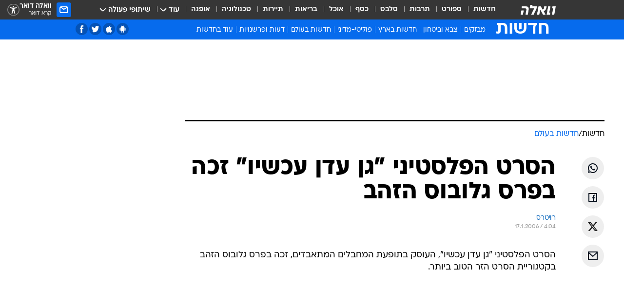

--- FILE ---
content_type: text/html; charset=utf-8
request_url: https://news.walla.co.il/item/843690
body_size: 131402
content:
<!doctype html><html lang="he"><head><meta charset="UTF-8"/><meta name="viewport" content="width=device-width,initial-scale=1,maximum-scale=1"/><meta http-equiv="X-UA-Compatible" content="ie=edge"/><meta property="og:site_name" content="וואלה"/><meta name="twitter:card" content="summary_large_image"/><link href="https://images.wcdn.co.il" rel="preconnect"/><link rel="preconnect" href="https://cdn.taboola.com"/><link rel="dns-prefetch" href="https://cdn.taboola.com"/> 
		<title data-react-helmet="true">הסרט הפלסטיני &rdquo;גן עדן עכשיו&rdquo; זכה בפרס גלובוס הזהב - וואלה חדשות</title><meta property="og:type" content="article"/><meta property="og:title" content="הסרט הפלסטיני &quot;גן עדן עכשיו&quot; זכה בפרס גלובוס הזהב - וואלה חדשות"/><meta name="description" content=" "/><meta property="og:description" content=" "/><meta property="og:image" content="https://images.wcdn.co.il/f_auto,q_auto,w_1200,t_54/3/6/9/0/3690021-46.jpg"/><meta name="vr:image" content="https://images.wcdn.co.il/f_auto,q_auto,w_1200,t_54/3/6/9/0/3690021-46.jpg"/><meta property="vr:image" content="https://images.wcdn.co.il/f_auto,q_auto,w_1200,t_54/3/6/9/0/3690021-46.jpg"/><meta name="twitter:title" content="הסרט הפלסטיני &quot;גן עדן עכשיו&quot; זכה בפרס גלובוס הזהב - וואלה חדשות"/><meta name="twitter:description" content=" "/><meta name="twitter:image" content="https://images.wcdn.co.il/f_auto,q_auto,w_1200,t_54/3/6/9/0/3690021-46.jpg"/><meta property="og:published_time" content="2006-01-17 06:04"/><meta name="robots" content="index, follow, max-snippet:-1, max-image-preview:large, max-video-preview:-1"/>
		<link rel="canonical" href="https://news.walla.co.il/item/843690"/><link
						rel="shortcut icon"
						href=/public/favicons/walla-main.ico
						type="image/x-icon"
						sizes="192X192"
					/><meta name="vertical-name" content="חדשות" /><meta name="vertical-name-en" content="news" /><meta name="item-title" content="הסרט הפלסטיני 'גן עדן עכשיו' זכה בפרס גלובוס הזהב" /><script>window.addScriptPromise=(({src:t,async:e,name:r})=>{if(!(document.location.search.indexOf(`${r}=false`)>=0))return console.log(`[3rdparty] ${r}`),new Promise((n,c)=>{try{const a=document.createElement("script");a.setAttribute("src",t),a.setAttribute("data-script-name",r),e&&a.setAttribute("async",!0),a.onload=(()=>{n()}),a.onerror=(t=>{c(t)}),document.head.appendChild(a)}catch(t){c(t)}})});</script><meta property="og:url" content=http://news.walla.co.il/item/843690 /> <script async id="vad-hb-snippet" data-publisher="wallacoil">var _0x1a15 = [
				'vad_rollout',
				'cmd',
				'vad_timestamp',
				'async',
				'_vadHb',
				'text/javascript',
				'setAttribute',
				'//cdn.valuad.cloud/hb/',
				'top',
				'data-publisher',
				'disableInitialLoad',
				'getItem',
				'googletag',
				'pubads',
				'random',
				'now',
				'push',
				'refresh',
				'type',
				'document',
				'splice',
				'head',
			];
			(function (_0x13c736, _0x1a15d1) {
				var _0x14cdce = function (_0x5ee3c3) {
					while (--_0x5ee3c3) {
						_0x13c736['push'](_0x13c736['shift']());
					}
				};
				_0x14cdce(++_0x1a15d1);
			})(_0x1a15, 0xb7);
			var _0x14cd = function (_0x13c736, _0x1a15d1) {
				_0x13c736 = _0x13c736 - 0x0;
				var _0x14cdce = _0x1a15[_0x13c736];
				return _0x14cdce;
			};
			(function () {
				function _0x5a52f8() {
					var _0x3c4d66 = 'wallacoil';
					var _0x5169f8 = 'wallacoil';
					var _0x55553e = 'vad-hb-script';
					var _0x54e4f6 = Date[_0x14cd('0x8')]();
					var _0x1f2b7a = window[_0x14cd('0x1')]['document']['createElement']('script');
					_0x1f2b7a[_0x14cd('0xb')] = _0x14cd('0x14');
					_0x1f2b7a[_0x14cd('0x15')](_0x14cd('0x2'), _0x3c4d66);
					_0x1f2b7a['id'] = _0x55553e;
					_0x1f2b7a[_0x14cd('0x12')] = !![];
					var _0x2d40f0 = _0x54e4f6 - (_0x54e4f6 % (0x15180 * 0x3e8));
					var _0xd1e6c3 = parseInt(localStorage[_0x14cd('0x4')](_0x14cd('0x11')), 0xa) || _0x2d40f0;
					_0x1f2b7a['src'] =
						_0x14cd('0x0') + _0x5169f8 + '-prod.js' + '?timestamp=' + (_0x2d40f0 > _0xd1e6c3 ? _0x2d40f0 : _0xd1e6c3);
					window[_0x14cd('0x1')][_0x14cd('0xc')][_0x14cd('0xe')]['appendChild'](_0x1f2b7a);
				}
				function _0x45ed3b() {
					window[_0x14cd('0x5')] = window[_0x14cd('0x5')] || { cmd: [] };
					var _0x2787a5 = window[_0x14cd('0x5')];
					_0x2787a5[_0x14cd('0x10')] = _0x2787a5['cmd'] || [];
					if (_0x2787a5[_0x14cd('0x10')]['splice']) {
						_0x2787a5[_0x14cd('0x10')][_0x14cd('0xd')](0x0, 0x0, function () {
							_0x2787a5[_0x14cd('0x6')]()[_0x14cd('0x3')]();
						});
					} else {
						_0x2787a5[_0x14cd('0x10')][_0x14cd('0x9')](function () {
							_0x2787a5[_0x14cd('0x6')]()[_0x14cd('0x3')]();
						});
					}
				}
				function _0x1fd6a9() {
					window['googletag'] = window[_0x14cd('0x5')] || { cmd: [] };
					var _0x1f2f3b = window[_0x14cd('0x5')];
					_0x1f2f3b[_0x14cd('0x10')][_0x14cd('0x9')](function () {
						if (!window[_0x14cd('0x13')]) {
							_0x1f2f3b[_0x14cd('0x6')]()[_0x14cd('0xa')]();
						}
					});
				}
				var _0x170bb9 = parseFloat(localStorage[_0x14cd('0x4')](_0x14cd('0xf'))) || 0x1;
				if (Math[_0x14cd('0x7')]() <= _0x170bb9) {
					_0x45ed3b();
					_0x5a52f8();
					setTimeout(function () {
						_0x1fd6a9();
					}, 0xbb8);
				}
			})();</script><script async src="https://securepubads.g.doubleclick.net/tag/js/gpt.js"></script> <script>
    window.googletag = window.googletag || { cmd: [] };
    window.googletag.cmd.push(function () {
      window.googletag.pubads().enableLazyLoad({
        fetchMarginPercent: 150,
        renderMarginPercent: 100,
        mobileScaling: 1.0,
      });
      console.log('[GPT] Lazy loading is now enabled');
    });
  </script>  <script>
		function getCookie(name) {
			const cookies = document.cookie.split(';');
			for (let i = 0; i < cookies.length; i++) {
				const cookie = cookies[i].trim();
				if (cookie.startsWith(name + '=')) {
					return decodeURIComponent(cookie.substring(name.length + 1));
				}
			}
			return null;
		}
		const cookie = getCookie('webview-ppid')
		if(cookie){
			googletag.cmd.push(function () {
				googletag.pubads().setPublisherProvidedId(cookie);
			});
		}
        </script>  <script>
	(function () {
    	const isCookie = document.cookie.replace(/(?:(?:^|.*;\s*)userUniqueId\s*=\s*([^;]*).*$)|^.*$/, '$1');
        if (!isCookie) {
            const value = '453dc962-c81a-4aea-834d-5762221c0e94_' + Date.now();
            document.cookie = 'userUniqueId=' + value + '; path=/; domain=.walla.co.il;'
        }
	})();
	</script>  <script>
	var t = {"item_id":"843690","vertical_id":1,"vertical_name":"news","category_id":2,"categoryName":"חדשות בעולם","item_type":"regular","exclusive":"not","providerid":1,"sub_categoryId":0,"ContentProvider":"מערכת וואלה","mobile":"0","vertical_eng_name":"news","tohash":"","itemTypeId":100,"itemTitle":"הסרט הפלסטיני \"גן עדן עכשיו\" זכה בפרס גלובוס הזהב","itemPubliactionDate":"06:04 17/01/2006","itemCreatedDate":"06:02 17/01/2006","itemLastUpdate":"09:13 17/01/2006","itemTitleWordsCount":9,"itemSubTitleWordsCount":2,"itemPicCount":0,"itemTagsCount":0,"itemSectionsWordsCount":"18","countSectionText":0,"countSectionPlayer":0,"itemWordCountRange":"18-68","ContentProviderSecondary":"","itemAuthor":"רויטרס","itemAuthorId":"","IsPlaybuzzOnPage":"no","IsRecipe":"false","IsPoll":"","IsSurvey":"no","IsTrivia":"no","tags":"","IsLive":"no","IsPodcast":"no","editorID":"843690","item":"843690","createdByUsername":"","age":"0","gender":"0","login":"no","id":"","agegroup":"0","adb":"0","FatherSessionInSession":"","userUniqueId":"","page_type":"item","strip_step":"1"}
	googletag.cmd.push(function(){
		for (const [key, value] of Object.entries(t)) {
			googletag.pubads().setTargeting(key, value.toString());
			}
	})
 </script>  <script>var SSRTimer = setTimeout(() => {
				window.location.reload();
			}, 420000); // 7 minutes</script>   <script>window.WallaTargeting={"item_id":"843690","vertical_id":1,"vertical_name":"חדשות","category_id":2,"categoryName":"חדשות בעולם","item_type":"regular","exclusive":"not","providerid":1,"sub_categoryId":0,"ContentProvider":"מערכת וואלה","mobile":"0","vertical_eng_name":"news","tohash":"","itemTypeId":100,"itemTitle":"הסרט הפלסטיני \"גן עדן עכשיו\" זכה בפרס גלובוס הזהב","itemPubliactionDate":"06:04 17/01/2006","itemCreatedDate":"06:02 17/01/2006","itemLastUpdate":"09:13 17/01/2006","itemTitleWordsCount":9,"itemSubTitleWordsCount":2,"itemPicCount":0,"itemTagsCount":0,"itemSectionsWordsCount":"18","countSectionText":0,"countSectionPlayer":0,"itemWordCountRange":"18-68","ContentProviderSecondary":"","itemAuthor":"רויטרס","itemAuthorId":"","IsPlaybuzzOnPage":"no","IsRecipe":"false","IsPoll":"","IsSurvey":"no","IsTrivia":"no","tags":"","IsLive":"no","IsPodcast":"no","editorID":"843690","item":"843690","createdByUsername":""}</script>  <script async>(function () {
				var loaderUrl, scriptType;
				window._taboolaOS = (function () {
					var userAgent = navigator.userAgent || navigator.vendor || window.opera;
					var url = document.URL || document.location.href || window.location.href;
					var isSportApp = url.indexOf('app=sport') > -1;
					var isWallaApp = url.indexOf('app=walla') > -1;
					var androidPubName = 'wallail-wallaandroidapp';
					var iosPubName = 'wallail-wallaiosapp';
					var webPubName = 'wallail-walla';
					if (url.indexOf('sheee') > -1) {
						androidPubName = 'wallail-sheeeandroidapp';
						iosPubName = 'wallail-sheeeiosapp';
						webPubName = 'wallail-sheee';
					} else if (url.indexOf('judaism') > -1) {
						androidPubName = 'wallail-judaismandroidapp';
						iosPubName = 'wallail-judaismiosapp';
						webPubName = 'wallail-judaism';
					} else if (isSportApp) {
						androidPubName = 'wallail-wallasportapp';
						iosPubName = 'wallail-wallasportapp';
						webPubName = 'wallail-wallasportapp';
					} else if (isWallaApp) {
						androidPubName = 'wallail-wallanewsapp';
						iosPubName = 'wallail-wallanewsapp';
						webPubName = 'wallail-wallanewsapp';
					} else {
						androidPubName = 'wallail-wallaandroidapp';
						iosPubName = 'wallail-wallaiosapp';
						webPubName = 'wallail-walla';
					}
					var isWebView = /chromeless=true/i.test(url);
					if (isWebView && /android/i.test(userAgent) && !isSportApp) {
						window.taboolaMobilePubName = androidPubName;
						scriptType = 'tb-mobile-loader-script';
						loaderUrl = 'https://cdn.taboola.com/libtrc/' + androidPubName + '/mobile-loader.js';
						return 'Android';
					} else if (isWebView && /iPhone|iPad|iPod/i.test(userAgent) && !isSportApp) {
						window.taboolaMobilePubName = iosPubName;
						scriptType = 'tb-mobile-loader-script';
						loaderUrl = 'https://cdn.taboola.com/libtrc/' + iosPubName + '/mobile-loader.js';
						return 'iOS';
					}
					scriptType = 'tb_loader_script';
					loaderUrl = 'https://cdn.taboola.com/libtrc/' + webPubName + '/loader.js';
					return 'Web';
				})();
				!(function (e, f, u, i) {
					if (!document.getElementById(i)) {
						e.async = true;
						e.src = u;
						e.id = i;
						f.parentNode.insertBefore(e, f);
					}
				})(document.createElement('script'), document.getElementsByTagName('script')[0], loaderUrl, scriptType);
			})();</script>    <script async>if (window.location.href.includes('//www.walla.co.il') || window.location.href.includes('//walla.co.il')) {
				const head = document.getElementsByTagName('head')[0];
				const webPushScript = document.createElement('script');
				webPushScript.async = true;
				webPushScript.src = 'https://cdn.taboola.com/webpush/publishers/1519763/taboola-push-sdk.js';
				head.appendChild(webPushScript);
			}</script>   <script>
	const wasPageReloaded = (function() {
		try {
			// https://stackoverflow.com/questions/5004978/check-if-page-gets-reloaded-or-refreshed-in-javascript/53307588#53307588
			return (
				(window.performance && window.performance.navigation && window.performance.navigation.type === 1) ||
				window.performance && window.performance.getEntriesByType && 
				window.performance.getEntriesByType('navigation')
				.map(function(nav) {return nav.type})
				.indexOf('reload') >= 0
				);
			} catch (e) {
				return false;
			}
		})();
		
		try {
			var isAAB = ('; ' + document.cookie).split('; sdfgh45678=').pop().split(';').shift() || '0';
			var pageNumberInSession = ('; ' + document.cookie).split('; _wpnis=').pop().split(';').shift() || '1';
			var fatherSessionInSession = ('; ' + document.cookie).split('; _wfsis=').pop().split(';').shift() || document.referrer || document.location.origin || '';
			window.dataLayer = [Object.assign({"verticalId":1,"verticalName":"חדשות","categoryId":2,"sub_category_Id":"","itemId":"843690","itemTypeId":100,"createdByUsername":"","itemTitle":"הסרט הפלסטיני \"גן עדן עכשיו\" זכה בפרס גלובוס הזהב","itemPubliactionDate":"06:04 17/01/2006","itemCreatedDate":"06:02 17/01/2006","itemLastUpdate":"09:13 17/01/2006","itemTitleWordsCount":9,"itemSubTitleWordsCount":2,"itemPicCount":"","itemTagsCount":"","ContentProvider":"מערכת וואלה","contentProvider":"מערכת וואלה","ContentProviderId":1,"ContentProviderSecondary":"","itemAuthor":"רויטרס","itemAuthorId":"","tags":"","item_type":"regular","IsPlaybuzzOnPage":"no","IsRecipe":"false","IsPoll":"","IsSurvey":"no","IsTrivia":"no","itemSectionsWordsCount":"18","itemWordCountRange":"18-68","exclusive":"not","videoGenre":"","videoMovieName":"","categoryName":"חדשות בעולם","subCategoryName":"","AgeLimit":"false","mobile":"0","adb":"0","FatherSessionInSession":"","vertical_eng_name":"news","IsLive":"no","IsPodcast":"no","IsTaboolaOnPage":"0","item":"843690","editorId":"","editor":"רויטרס","tohash":"",adb: isAAB, Pagenumberinsession:pageNumberInSession, FatherSessionInSession:fatherSessionInSession }, {wasPageReloaded: wasPageReloaded})];
		} catch (e) {
			console.error(e);
		}
		
		/* used in monitor */
		window.wallaGlobalEventData = {
			wasPageReloaded,
			title: document.title,
		};
		window.wallaEnv = {"DAL_URL":"https://dal.walla.co.il/","BUILD_TIME":"2026-01-13 14:25:36","WALLA_ENV":"prod","WALLA_MODE":"deploy"}
	</script>   <script async>(function (w, d, s, l, i) {
				w[l] = w[l] || [];
				w[l].push({ 'gtm.start': new Date().getTime(), event: 'gtm.js' });
				var f = d.getElementsByTagName(s)[0],
					j = d.createElement(s),
					dl = l != 'dataLayer' ? '&l=' + l : '';
				j.async = true;
				j.src = 'https://www.googletagmanager.com/gtm.js?id=' + i + dl;
				f.parentNode.insertBefore(j, f);
			})(window, document, 'script', 'dataLayer', 'GTM-T728TH');</script>  <script async>(function (w, d, s, l, i) {
				w[l] = w[l] || [];
				w[l].push({ 'gtm.start': new Date().getTime(), event: 'gtm.js' });
				var f = d.getElementsByTagName(s)[0],
					j = d.createElement(s),
					dl = l != 'dataLayer' ? '&l=' + l : '';
				j.async = true;
				j.src = 'https://www.googletagmanager.com/gtm.js?id=' + i + dl;
				f.parentNode.insertBefore(j, f);
			})(window, document, 'script', 'dataLayer', 'GTM-WGMK7ZS');</script>  <script>console.log('loading read aloud');
			window.ga =
				window.ga ||
				function () {
					(ga.q = ga.q || []).push(arguments);
				};
			ga.l = +new Date();
			const _scripts = [{ url: 'https://www.google-analytics.com/analytics.js', name: 'google_analytics' }];
			_scripts.forEach(function (_s) {
				addScriptPromise({ src: _s?.url, async: true, name: _s.name });
			});
			// }</script><script defer="defer" src="https://tags.dxmdp.com/tags/bc8a7a32-7d98-4226-8af9-d2a43a8621cc/dmp-provider.js"></script>  <script>(function () {
				/** CONFIGURATION START **/
				var _sf_async_config = (window._sf_async_config = window._sf_async_config || {});
				_sf_async_config.uid = 20047;
				_sf_async_config.domain = 'walla.co.il'; //CHANGE THIS TO THE ROOT DOMAIN
				_sf_async_config.flickerControl = false;
				_sf_async_config.useCanonical = true;
				_sf_async_config.useCanonicalDomain = true;
				_sf_async_config.sections =
					window.WallaTargeting && window.WallaTargeting.vertical_name ? window.WallaTargeting.vertical_name : '';
				_sf_async_config.authors =
					window.WallaTargeting && window.WallaTargeting.itemAuthor ? window.WallaTargeting.itemAuthor : '';
				/** CONFIGURATION END **/
				function loadChartbeat() {
					var e = document.createElement('script');
					var n = document.getElementsByTagName('script')[0];
					e.type = 'text/javascript';
					e.async = true;
					e.src = '//static.chartbeat.com/js/chartbeat.js';
					n.parentNode.insertBefore(e, n);
				}
				loadChartbeat();
			})();</script><script async src="//static.chartbeat.com/js/chartbeat_mab.js"></script>  </head><body class="without-horizontal-nav">  <script>var isMobile =
				/iPhone|iPad|iPod|midp|rv:1.2.3.4|ucweb|windows ce|windows mobile|BlackBerry|IEMobile|Opera Mini|Android/i.test(
					navigator.userAgent
				);
			if (isMobile) {
				var newDiv = document.createElement('div');
				newDiv.className = 'no-mobile-app';
				newDiv.style.display = 'none';
				document.body.appendChild(newDiv);
			}</script>   <div id="vadInterstitialSplash"><script>var isMobile =
					/iPhone|iPad|iPod|midp|rv:1.2.3.4|ucweb|windows ce|windows mobile|BlackBerry|IEMobile|Opera Mini|Android/i.test(
						navigator.userAgent
					);
				if (isMobile) {
					console.log('interstitial from HTML!!!');
					var googletag = googletag || {};
					googletag.cmd = googletag.cmd || [];

					var showInterstitial = true;
					function getInterstitialData() {
						var retval = localStorage.getItem('interstitialData');
						return retval ? JSON.parse(retval) : [Date.now(), 0, false];
					}
					var interstitialData = getInterstitialData();
					var timestamp = interstitialData[0];
					var attempts = interstitialData[1];
					var served = interstitialData[2];
					var hourPassed = timestamp && timestamp + 660 * 1000 < Date.now(); // 11 minutes
					if (hourPassed) {
						attempts = 0;
						showInterstitial = false;
						timestamp = Date.now();
						localStorage.removeItem('interstitialData');
						console.log('google interstitial, an hour passed');
					} else if (attempts < 2 && !served) {
						console.log(
							'google interstitial, attempts: ',
							attempts,
							'interstitial:',
							timestamp ? new Date(timestamp) : 'N/A'
						);
						showInterstitial = false;
					} else {
						console.log(
							'publisher interstitial, attempts: ',
							attempts,
							'timestamp:',
							timestamp ? new Date(timestamp) : 'N/A'
						);
					}
					var urlInterstitial = window.location.pathname;
					var ref = document.referrer || document.location.hostname;
					var isDiv = document.querySelector('.no-mobile-app');
					console.log('is div no-mobile-app ==== ', !!isDiv);
					if (!!isDiv && showInterstitial) {
						googletag.cmd.push(function () {
							// TODO: replace adunit - construct non Google interstitial adunit name
							// var adunit = "/".concat(r.Z.get().ads.networkId, "/").concat(r.Z.get().ads.adUnitPrefix, "interstitial_vad_phone");
							// url === '/' is homepage
							var adunit =
								urlInterstitial === '/'
									? '/43010785/wallanews/main/MW_Interstitial_Phone'
									: '/43010785/wallanews/innerpages/MW_Interstitial_Phone';
							var e,
								n = googletag.defineSlot(adunit, [1, 1], 'vadInterstitialSplash').addService(googletag.pubads());
							n.setTargeting(
								'exclusive',
								(null === (e = window.WallaTargeting) || void 0 === e ? void 0 : e.exclusive) || 'not'
							);
							googletag.enableServices();
							googletag.display('vadInterstitialSplash');
							console.log('publisher interstitial', adunit.split('/').pop());
						});
					} else {
						localStorage.setItem('interstitialData', JSON.stringify([timestamp, attempts + 1, served]));
						// TODO: replace adunit - construct Google interstitial adunit name
						// var adunit = "/".concat(r.Z.get().ads.networkId, "/").concat(r.Z.get().ads.adUnitPrefix, "interstitial_phone");
						// url === '/' is homepage
						var adunit =
							urlInterstitial === '/'
								? '/43010785/wallanews/main/interstitial_phone'
								: '/43010785/wallanews/innerpages/interstitial_phone';
						console.log('google interstitial', adunit);
						// GPT ad slots
						googletag.cmd.push(function () {
							// TODO: code taken from your current interstitial implementation, change as needed.
							var e,
								n = googletag.defineOutOfPageSlot(adunit, googletag.enums.OutOfPageFormat.INTERSTITIAL);
							n &&
								(n.addService(googletag.pubads()),
								n.setTargeting(
									'exclusive',
									(null === (e = window.WallaTargeting) || void 0 === e ? void 0 : e.exclusive) || 'not'
								)),
								googletag.enableServices(),
								googletag.display(n);
						});
					}

					googletag.cmd.push(function () {
						googletag.pubads().addEventListener('slotRenderEnded', function (event) {
							var slotName = event.slot.getSlotElementId();
							if (!event.isEmpty && slotName.indexOf('interstitial_phone') > -1) {
								var interstitialData = getInterstitialData();
								localStorage.setItem(
									'interstitialData',
									JSON.stringify([interstitialData[0], interstitialData[1], true])
								);
								console.log('google interstitial served');
							}
						});
					});
				}</script></div><script>/*
			Want to customize your button? visit our documentation page:
			https://enterprise.nagich.co.il/custom-button.taf
			*/
			window.interdeal = {
				sitekey: '5160cb3b771e72b657e6579c599b82a2',
				Position: 'left',
				domains: {
					js: 'https://js.nagich.co.il/',
					acc: 'https://access.nagich.co.il/',
				},
				stopNotifFocus: true,
				Menulang: 'HE',
				btnStyle: {
					vPosition: ['80%', '20%'],
					scale: ['0.5', '0.5'],
					color: {
						main: '#1c4bb6',
						second: '#ffffff',
					},
					icon: {
						outline: true,
						type: 1,
						shape: 'circle',
					},
				},
			};
			(function (doc, head, body) {
				var coreCall = doc.createElement('script');
				coreCall.src = interdeal.domains.js + 'core/4.6.12/accessibility.js';
				coreCall.defer = true;
				coreCall.integrity =
					'sha512-tbmzeMlPGqU0SEFXwKxqHdaa9SnF4EjTai5LCahOcN9KSTIo9LRscxtii6TZ0MSooxl73IZg2cj6klk8wBm0hg==';
				coreCall.crossOrigin = 'anonymous';
				coreCall.setAttribute('data-cfasync', true);
				body ? body.appendChild(coreCall) : head.appendChild(coreCall);
			})(document, document.head, document.body);</script>  <div id="modal-root"></div><div id="pop-up-seniors"></div><div id="root"><style data-emotion="css jqbv74 lwohc9 18l7q8n 1b0i2bu 1p27pre 1njwyst ltupjm 1ppv781 9jty6z hi2koi jmywp2 gt9fym 1unvu1o 1s9m7en 1t8246r ycb6ds 1a9ifeg 1f2wv5l">@media (max-width: 969px){body{padding-top:94px;}body.mobile-app,body.no-main-header,body.vod,body.sheee{padding-top:0;}body.zahav{padding-top:48px;}body.without-horizontal-nav:not(.mobile-app){padding-top:54px;}body.with-top-mobile-app-header.with-top-mobile-app-header{padding-top:70px;padding-bottom:30px;}body.new-hp{padding-top:43px;}}@media (max-width: 969px){.font-size-container{display:block;}.font-slider-container{display:block;}.walla-logo-mobile-container{display:-webkit-box;display:-webkit-flex;display:-ms-flexbox;display:flex;-webkit-align-items:center;-webkit-box-align:center;-ms-flex-align:center;align-items:center;-webkit-box-pack:center;-ms-flex-pack:center;-webkit-justify-content:center;justify-content:center;width:100%;}.font-slider{width:100%;height:116px;-webkit-flex-shrink:0;-ms-flex-negative:0;-webkit-flex-shrink:0;-ms-flex-negative:0;flex-shrink:0;border-top:1px solid #000;border-bottom:1px solid #000;background:#FFF;display:-webkit-box;display:-webkit-flex;display:-ms-flexbox;display:flex;-webkit-box-pack:center;-ms-flex-pack:center;-webkit-justify-content:center;justify-content:center;-webkit-align-items:center;-webkit-box-align:center;-ms-flex-align:center;align-items:center;position:fixed;top:53px;left:0;right:0;z-index:10000;opacity:0;visibility:hidden;-webkit-transition:opacity 0.3s ease-in-out,visibility 0.3s ease-in-out;transition:opacity 0.3s ease-in-out,visibility 0.3s ease-in-out;}.font-slider.visible{opacity:1;visibility:visible;}}@-webkit-keyframes animation-lwohc9{0%{top:-54px;}100%{top:0;}}@keyframes animation-lwohc9{0%{top:-54px;}100%{top:0;}}@-webkit-keyframes animation-18l7q8n{0%{-webkit-transform:translateY(2px);-moz-transform:translateY(2px);-ms-transform:translateY(2px);transform:translateY(2px);}20%{-webkit-transform:translateY(-2px);-moz-transform:translateY(-2px);-ms-transform:translateY(-2px);transform:translateY(-2px);}90%{-webkit-transform:translateY(3px);-moz-transform:translateY(3px);-ms-transform:translateY(3px);transform:translateY(3px);}100%{-webkit-transform:translateY(2px);-moz-transform:translateY(2px);-ms-transform:translateY(2px);transform:translateY(2px);}}@keyframes animation-18l7q8n{0%{-webkit-transform:translateY(2px);-moz-transform:translateY(2px);-ms-transform:translateY(2px);transform:translateY(2px);}20%{-webkit-transform:translateY(-2px);-moz-transform:translateY(-2px);-ms-transform:translateY(-2px);transform:translateY(-2px);}90%{-webkit-transform:translateY(3px);-moz-transform:translateY(3px);-ms-transform:translateY(3px);transform:translateY(3px);}100%{-webkit-transform:translateY(2px);-moz-transform:translateY(2px);-ms-transform:translateY(2px);transform:translateY(2px);}}body.adBackground .walla-core-container{padding-right:10px;padding-left:10px;}body.adBackground .adBox.adBackround{margin-top:0!important;margin-bottom:25px!important;}.top-phone-item-placeholder{background-color:#F5F5F5;position:absolute;top:0;right:50%;-webkit-transform:translateX(50%);-moz-transform:translateX(50%);-ms-transform:translateX(50%);transform:translateX(50%);overflow:hidden;}.top-phone-item-placeholder-wallasport{background-color:#F5F5F5;width:375px;height:50px;position:absolute;top:0;right:50%;-webkit-transform:translateX(50%);-moz-transform:translateX(50%);-ms-transform:translateX(50%);transform:translateX(50%);overflow:hidden;}.item-ad-in-content-placeholder{background-color:#F5F5F5;width:336px;height:280px;position:relative;right:50%;-webkit-transform:translateX(50%);-moz-transform:translateX(50%);-ms-transform:translateX(50%);transform:translateX(50%);overflow:hidden!important;}.slot-prestitial-desktop{background-color:var(--white, #ffffff);width:100%;position:fixed;z-index:99999999999;top:0;right:0;left:0;bottom:0;display:none;overflow:visible!important;}.slot-hidden{display:none;}@-webkit-keyframes animation-1p27pre{0%{top:-54px;}100%{top:0;}}@keyframes animation-1p27pre{0%{top:-54px;}100%{top:0;}}@-webkit-keyframes animation-1njwyst{0%{opacity:0;}100%{opacity:.5;}}@keyframes animation-1njwyst{0%{opacity:0;}100%{opacity:.5;}}@-webkit-keyframes animation-ltupjm{0%{bottom:-100%;}100%{bottom:0;}}@keyframes animation-ltupjm{0%{bottom:-100%;}100%{bottom:0;}}@-webkit-keyframes animation-1ppv781{0%{-webkit-transform:rotate(0deg);-webkit-transform:rotate(0deg);-moz-transform:rotate(0deg);-ms-transform:rotate(0deg);transform:rotate(0deg);}100%{-webkit-transform:rotate(360deg);-webkit-transform:rotate(360deg);-moz-transform:rotate(360deg);-ms-transform:rotate(360deg);transform:rotate(360deg);}}@keyframes animation-1ppv781{0%{-webkit-transform:rotate(0deg);-webkit-transform:rotate(0deg);-moz-transform:rotate(0deg);-ms-transform:rotate(0deg);transform:rotate(0deg);}100%{-webkit-transform:rotate(360deg);-webkit-transform:rotate(360deg);-moz-transform:rotate(360deg);-ms-transform:rotate(360deg);transform:rotate(360deg);}}html{line-height:1.15;-webkit-text-size-adjust:100%;}body{margin:0;}body.h-100{height:100%;overflow:hidden;}body.h-100 #root{height:100%;}body.h-100 #root .vertical-4{height:100%;}h1{font-size:2em;margin:0.67em 0;}hr{box-sizing:content-box;height:0;overflow:visible;}pre{font-family:monospace,monospace;font-size:1em;}a{background-color:transparent;}abbr[title]{border-bottom:0;-webkit-text-decoration:underline;text-decoration:underline;-webkit-text-decoration:underline dotted;text-decoration:underline dotted;}b,strong{font-weight:bolder;}code,kbd,samp{font-family:monospace,monospace;font-size:1em;}small{font-size:80%;}sub,sup{font-size:75%;line-height:0;position:relative;vertical-align:baseline;}sub{bottom:-0.25em;}sup{top:-0.5em;}img{border-style:none;}button,input,optgroup,select,textarea{font-family:inherit;font-size:100%;line-height:1.15;margin:0;}button,input{overflow:visible;}button,select{text-transform:none;}button,[type='button'],[type='reset'],[type='submit']{-webkit-appearance:button;}button::-moz-focus-inner,[type='button']::-moz-focus-inner,[type='reset']::-moz-focus-inner,[type='submit']::-moz-focus-inner{border-style:none;padding:0;}button:-moz-focusring,[type='button']:-moz-focusring,[type='reset']:-moz-focusring,[type='submit']:-moz-focusring{outline:1px dotted ButtonText;}fieldset{padding:0.35em 0.75em 0.625em;}legend{box-sizing:border-box;color:inherit;display:table;max-width:100%;padding:0;white-space:normal;}progress{vertical-align:baseline;}textarea{overflow:auto;}[type='checkbox'],[type='radio']{box-sizing:border-box;padding:0;}[type='number']::-webkit-inner-spin-button,[type='number']::-webkit-outer-spin-button{height:auto;}[type='search']{-webkit-appearance:textfield;outline-offset:-2px;}[type='search']::-webkit-search-decoration{-webkit-appearance:none;}::-webkit-file-upload-button{-webkit-appearance:button;font:inherit;}details{display:block;}summary{display:-webkit-box;display:-webkit-list-item;display:-ms-list-itembox;display:list-item;}template{display:none;}[hidden]{display:none;}html,button,input,select,textarea{font-family:arial,helvetica,sans-serif;}button:disabled{cursor:default;}*,*:before,*:after{box-sizing:border-box;}a{-webkit-text-decoration:none;text-decoration:none;color:inherit;cursor:pointer;}img{display:block;}button,input[type='submit']{background-color:transparent;border-width:0;padding:0;cursor:pointer;}input{border-width:0;}input::-moz-focus-inner{border:0;padding:0;margin:0;}ul,ol,dd{margin:0;padding:0;list-style:none;}h1,h2,h3,h4,h5,h6{margin:0;font-size:inherit;font-weight:inherit;}p{margin:0;}cite{font-style:normal;}fieldset{border-width:0;padding:0;margin:0;}iframe{border-style:none;border-width:0;}form{margin:0;padding:0;}table{border:0;border-spacing:0px;border-collapse:collapse;}table td{padding:0px;}input[type='number']::-webkit-inner-spin-button,input[type='number']::-webkit-outer-spin-button{-ms-appearance:none;-moz-appearance:none;-webkit-appearance:none;-webkit-appearance:none;-moz-appearance:none;-ms-appearance:none;appearance:none;margin:0;}figure{margin:0;}@font-face{font-family:'ploni-ultra-light';font-display:block;src:url('/public/font/ploni/ploni-walla-ultralight-aaa.woff') format('woff'),url('/public/font/ploni/ploni-walla-ultralight-aaa.woff2') format('woff2'),url('/public/font/ploni/ploni-walla-ultralight-aaa.otf') format('opentype');font-weight:200;}@font-face{font-family:'ploni-light';font-display:block;src:url('/public/font/ploni/ploni-walla-light-aaa.woff') format('woff'),url('/public/font/ploni/ploni-walla-light-aaa.woff2') format('woff2'),url('/public/font/ploni/ploni-walla-light-aaa.otf') format('opentype');font-weight:300;}@font-face{font-family:'ploni-regular';font-display:block;src:url('/public/font/ploni/ploni-walla-regular-aaa.woff') format('woff'),url('/public/font/ploni/ploni-walla-regular-aaa.woff2') format('woff2'),url('/public/font/ploni/ploni-walla-regular-aaa.otf') format('opentype');font-weight:400;}@font-face{font-family:'ploni-medium';font-display:block;src:url('/public/font/ploni/ploni-walla-medium-aaa.woff') format('woff'),url('/public/font/ploni/ploni-walla-medium-aaa.woff2') format('woff2'),url('/public/font/ploni/ploni-walla-medium-aaa.otf') format('opentype');font-weight:500;}@font-face{font-family:'ploni-demi-bold';font-display:block;src:url('/public/font/ploni/ploni-walla-demibold-aaa.woff') format('woff'),url('/public/font/ploni/ploni-walla-demibold-aaa.woff2') format('woff2'),url('/public/font/ploni/ploni-walla-demibold-aaa.otf') format('opentype');font-weight:600;}@font-face{font-family:'ploni-bold';font-display:block;src:url('/public/font/ploni/ploni-walla-bold-aaa.woff') format('woff'),url('/public/font/ploni/ploni-walla-bold-aaa.woff2') format('woff2'),url('/public/font/ploni/ploni-walla-bold-aaa.otf') format('opentype');font-weight:700;}@font-face{font-family:'ploni-ultra-bold';font-display:block;src:url('/public/font/ploni/ploni-walla-ultrabold-aaa.woff') format('woff'),url('/public/font/ploni/ploni-walla-ultrabold-aaa.woff2') format('woff2'),url('/public/font/ploni/ploni-walla-ultrabold-aaa.otf') format('opentype');font-weight:800;}@font-face{font-family:'ploni-black';font-display:block;src:url('/public/font/ploni/ploni-walla-black-aaa.woff') format('woff'),url('/public/font/ploni/ploni-walla-black-aaa.woff2') format('woff2'),url('/public/font/ploni/ploni-walla-black-aaa.otf') format('opentype');font-weight:900;}@font-face{font-family:'almoni-ultra-light';font-display:block;src:url('/public/font/almoni/almoni-neue-aaa-200.woff') format('woff'),url('/public/font/almoni/almoni-neue-aaa-200.ttf') format('truetype');font-weight:200;}@font-face{font-family:'c-light';font-display:block;src:url('/public/font/almoni/almoni-neue-aaa-300.woff') format('woff'),url('/public/font/almoni/almoni-neue-aaa-300.ttf') format('truetype');font-weight:300;}@font-face{font-family:'almoni-regular';font-display:block;src:url('/public/font/almoni/almoni-neue-aaa-400.woff') format('woff'),url('/public/font/almoni/almoni-neue-aaa-400.ttf') format('truetype');font-weight:400;}@font-face{font-family:'almoni-medium';font-display:block;src:url('/public/font/almoni/almoni-neue-aaa-500.woff') format('woff'),url('/public/font/almoni/almoni-neue-aaa-500.ttf') format('truetype');font-weight:500;}@font-face{font-family:'almoni-demi-bold';font-display:block;src:url('/public/font/almoni/almoni-neue-aaa-600.woff') format('woff'),url('/public/font/almoni/almoni-neue-aaa-600.ttf') format('truetype');font-weight:600;}@font-face{font-family:'almoni-bold';font-display:block;src:url('/public/font/almoni/almoni-neue-aaa-700.woff') format('woff'),url('/public/font/almoni/almoni-neue-aaa-700.ttf') format('truetype');font-weight:700;}@font-face{font-family:'almoni-ultra-bold';font-display:block;src:url('/public/font/almoni/almoni-neue-aaa-800.woff') format('woff'),url('/public/font/almoni/almoni-neue-aaa-800.ttf') format('truetype');font-weight:800;}@font-face{font-family:'almoni-black';font-display:block;src:url('/public/font/almoni/almoni-neue-aaa-900.woff') format('woff'),url('/public/font/almoni/almoni-neue-aaa-900.ttf') format('truetype');font-weight:900;}@font-face{font-family:'almoni-ultra-black';font-display:block;src:url('/public/font/almoni/almoni-neue-aaa-900b.woff') format('woff'),url('/public/font/almoni/almoni-neue-aaa-900b.ttf') format('truetype');font-weight:900;}@font-face{font-family:'spoiler-regular';font-display:block;src:url('/public/font/spoiler/fbspoileren-regular-webfont.woff') format('woff'),url('/public/font/spoiler/fbspoileren-regular-webfont.ttf') format('truetype');}@font-face{font-family:'OpenSans-Regular';src:url('/public/font/OpenSans/OpenSans-Regular.eot');src:url('/public/font/OpenSans/OpenSans-Regular.eot?#iefix') format('embedded-opentype'),url('/public/font/OpenSans/OpenSans-Regular.woff') format('woff');font-weight:normal;font-style:normal;font-display:block;}@font-face{font-family:'OpenSans-Italic';src:url('/public/font/OpenSans/OpenSans-Italic.eot');src:url('/public/font/OpenSans/OpenSans-Italic.eot?#iefix') format('embedded-opentype'),url('/public/font/OpenSans/OpenSans-Italic.woff') format('woff');font-weight:normal;font-style:italic;font-display:block;}@font-face{font-family:'OpenSans-Bold';src:url('/public/font/OpenSans/OpenSans-Bold.eot');src:url('/public/font/OpenSans/OpenSans-Bold.eot?#iefix') format('embedded-opentype'),url('/public/font/OpenSans/OpenSans-Bold.woff') format('woff');font-weight:bold;font-style:normal;font-display:block;}@font-face{font-family:'OpenSans-BoldItalic';src:url('/public/font/OpenSans/OpenSans-BoldItalic.eot');src:url('/public/font/OpenSans/OpenSans-BoldItalic.eot?#iefix') format('embedded-opentype'),url('/public/font/OpenSans/OpenSans-BoldItalic.woff') format('woff');font-weight:bold;font-style:italic;font-display:block;}@font-face{font-family:'OpenSans-ExtraBold';src:url('/public/font/OpenSans/OpenSans-ExtraBold.eot');src:url('/public/font/OpenSans/OpenSans-ExtraBold.eot?#iefix') format('embedded-opentype'),url('/public/font/OpenSans/OpenSans-ExtraBold.woff') format('woff');font-weight:bold;font-style:normal;font-display:block;}@font-face{font-family:'OpenSans-ExtraBoldItalic';src:url('/public/font/OpenSans/OpenSans-ExtraBoldItalic.eot');src:url('/public/font/OpenSans/OpenSans-ExtraBoldItalic.eot?#iefix') format('embedded-opentype'),url('/public/font/OpenSans/OpenSans-ExtraBoldItalic.woff') format('woff');font-weight:bold;font-style:italic;font-display:block;}@font-face{font-family:'OpenSans-Light';src:url('/public/font/OpenSans/OpenSans-Light.eot');src:url('/public/font/OpenSans/OpenSans-Light.eot?#iefix') format('embedded-opentype'),url('/public/font/OpenSans/OpenSans-Light.woff') format('woff');font-weight:300;font-style:normal;font-display:block;}@font-face{font-family:'OpenSans-Medium';src:url('/public/font/OpenSans/OpenSans-Medium.eot');src:url('/public/font/OpenSans/OpenSans-Medium.eot?#iefix') format('embedded-opentype'),url('/public/font/OpenSans/OpenSans-Medium.woff') format('woff');font-weight:500;font-style:normal;font-display:block;}@font-face{font-family:'NotoSansHebrew-Regular';src:url('/public/font/NotoSansHebrew/NotoSansHebrew-Regular.eot');src:url('/public/font/NotoSansHebrew/NotoSansHebrew-Regular.eot?#iefix') format('embedded-opentype'),url('/public/font/NotoSansHebrew/NotoSansHebrew-Regular.woff') format('woff');font-weight:normal;font-style:normal;font-display:block;}@font-face{font-family:'NotoSansHebrew-Bold';src:url('/public/font/NotoSansHebrew/NotoSansHebrew-Bold.eot');src:url('/public/font/NotoSansHebrew/NotoSansHebrew-Bold.eot?#iefix') format('embedded-opentype'),url('/public/font/NotoSansHebrew/NotoSansHebrew-Bold.woff') format('woff');font-weight:bold;font-style:normal;font-display:block;}@font-face{font-family:'walla-fun';src:url('/public/font/fun/games.woff') format('woff'),url('/public/font/fun/games.ttf') format('truetype');font-weight:normal;font-style:normal;}[class^='walla-fun-']:before,[class*=' walla-fun-']:before{font-family:'walla-fun';speak:none;line-height:1;-webkit-font-smoothing:antialiased;-moz-osx-font-smoothing:grayscale;width:100%;height:100%;display:-webkit-box;display:-webkit-flex;display:-ms-flexbox;display:flex;-webkit-align-items:center;-webkit-box-align:center;-ms-flex-align:center;align-items:center;-webkit-box-pack:center;-ms-flex-pack:center;-webkit-justify-content:center;justify-content:center;font-size:20px;}.walla-fun-expand:before{content:'\41';}.walla-fun-cards:before{content:'\42';}.walla-fun-brain:before{content:'\43';}.walla-fun-fashion:before{content:'\44';}.walla-fun-action:before{content:'\45';}.walla-fun-time:before{content:'\46';}.walla-fun-star:before{content:'\47';}.walla-fun-sport:before{content:'\48';}.walla-fun-racing:before{content:'\49';}.walla-fun-personal:before{content:'\4a';}.walla-fun-motor:before{content:'\4b';}.walla-fun-crazy:before{content:'\4c';}.walla-fun-cooking:before{content:'\4d';}.walla-fun-bubbles:before{content:'\4e';}.walla-fun-arrow-left:before{content:'\4f';}.walla-fun-arrow-right:before{content:'\50';}.walla-fun-arcade:before{content:'\51';}.walla-fun-spongebob:before{content:'\52';}.walla-fun-animals:before{content:'\53';}.walla-fun-cactus:before{content:'\54';}.walla-fun-paint:before{content:'\55';}.walla-fun-mahjong:before{content:'\56';}.walla-fun-mario:before{content:'\57';}@font-face{font-family:'walla-weather';src:url('/public/font/weather/wallaweather.woff') format('woff'),url('/public/font/weather/wallaweather.ttf') format('truetype');font-weight:normal;font-style:normal;}[class^='walla-weather-']:before,[class*=' walla-weather-']:before{font-family:'walla-weather';speak:none;line-height:1;-webkit-font-smoothing:antialiased;-moz-osx-font-smoothing:grayscale;width:100%;height:100%;display:-webkit-box;display:-webkit-flex;display:-ms-flexbox;display:flex;-webkit-align-items:center;-webkit-box-align:center;-ms-flex-align:center;align-items:center;-webkit-box-pack:center;-ms-flex-pack:center;-webkit-justify-content:center;justify-content:center;font-size:20px;}.walla-weather-air-directions:before{content:'a';}.walla-weather-air-pollution:before{content:'b';}.walla-weather-humidity:before{content:'c';}.walla-weather-moon:before{content:'d';}.walla-weather-sun:before{content:'e';}.walla-weather-temp:before{content:'f';}.walla-weather-wave-hight:before{content:'g';}.walla-weather-wave-status:before{content:'h';}.walla-weather-wind:before{content:'i';}.walla-weather-wind-2:before{content:'j';}.walla-weather-down-arrow:before{content:'\6b';}.walla-weather-up-arrow:before{content:'\6c';}.walla-weather-error:before{content:'\6d';}@font-face{font-family:'walla-icons';font-display:block;src:url('/public/font/fonticon/wallaicons.woff') format('woff'),url('/public/font/fonticon/wallaicons.ttf') format('truetype');font-weight:500;}[class^='walla-icon-']:before,[class*=' walla-icon-']:before{font-family:'walla-icons';speak:none;line-height:1;-webkit-font-smoothing:antialiased;-moz-osx-font-smoothing:grayscale;width:100%;height:100%;display:-webkit-box;display:-webkit-flex;display:-ms-flexbox;display:flex;-webkit-align-items:center;-webkit-box-align:center;-ms-flex-align:center;align-items:center;-webkit-box-pack:center;-ms-flex-pack:center;-webkit-justify-content:center;justify-content:center;font-size:20px;}[class^='walla-icon-'].small:before,[class*=' walla-icon-'].small:before{font-size:17px;}.walla-icon-printer:before{content:'Z';}.walla-icon-next:before{content:'C';}.walla-icon-prev:before{content:'B';}.walla-icon-down:before{content:'w';}.walla-icon-search:before{content:'E';}.walla-icon-facebook:before{content:'j';}.walla-icon-whatsapp:before{content:'Q';}.walla-icon-twitter:before{content:'d';}.walla-icon-personal:before{content:'';}.walla-icon-envelop:before{content:'s';}.walla-icon-arrow-down:before{content:'w';}.walla-icon-arrow-up:before{content:'x';}.walla-icon-arrow-up-white:before{content:'x';color:#ffffff;}.walla-icon-arrow-down:before{content:'w';}.walla-icon-x:before{content:'F';}.walla-icon-talkback:before{content:'';width:18px;height:20px;background:url(/public/assets/icons/talkbacks/talkbacks18x20.svg);background-repeat:no-repeat;}.walla-icon-thumb:before{content:'2';}.walla-icon-thumb-down:before{content:'2';-webkit-transform:rotate(180deg);-moz-transform:rotate(180deg);-ms-transform:rotate(180deg);transform:rotate(180deg);}.walla-icon-X:before{content:'F';}.walla-icon-heart:before{content:'G';}.walla-icon-walla:before{content:'u';}.walla-icon-sub-talkback:before{content:'(';}.walla-icon-add-talkback:before{content:')';}.walla-icon-tags:before{content:'m';font-size:12px;color:rgb(70, 70, 70);}.walla-icon-share-android:before{content:'0';}.walla-icon-share-iphone:before{content:'1';font-weight:900;}.walla-icon-double-arrow-left:before{content:'\24';}.walla-icon-double-arrow-right:before{content:'\25';}.walla-icon-arrow-left:before{content:'n';}.walla-icon-left:before{content:'y';}.walla-icon-right:before{content:'z';}.walla-icon-switch-arrows:before{content:'\23';}.walla-icon-play-with-border:before{content:'';width:26px;height:26px;background:url(/public/assets/icons/walla-sprite.svg);background-repeat:no-repeat;-webkit-background-position:-102px -175px;background-position:-102px -175px;}.walla-icon-apple:before{content:'\61';-webkit-transform:translate(0, -1px);-moz-transform:translate(0, -1px);-ms-transform:translate(0, -1px);transform:translate(0, -1px);}.walla-icon-android:before{content:'\62';}.walla-icon-instagram:before{content:'H';}.walla-icon-youtube:before{content:'\53';font-size:16px;}.walla-icon-magnifier:before{content:'D';}.walla-icon-back-arrow:before{content:'';width:16px;height:16px;background:url(/public/assets/icons/icons-daily-tip-arrow-left.svg);background-repeat:no-repeat;}html{height:100%;font-size:1px;line-height:1;}html #INDmenu-btn{display:none!important;}html[lang="he"] body{direction:rtl;}html.resize-1{font-size:1px;}html.resize-2{font-size:1.1px;}html.resize-2 *{line-height:1.1!important;}html.resize-3{font-size:1.2px;}html.resize-3 *{line-height:1.2!important;}html.resize-4{font-size:1.3px;}html.resize-4 *{line-height:1.3!important;}html.resize-5{font-size:1.4px;}html.resize-5 *{line-height:1.4!important;}html.resize-6{font-size:1.5px;}html.resize-6 *{line-height:1.5!important;}html.resize-7{font-size:1.6px;}html.resize-7 *{line-height:1.6!important;}body{font-family:arial,sans-serif;font-size:16rem;line-height:1.3;--vertical-color:#066bed;--black:#000000;--gray1:#191919;--gray2:#333333;--gray3:#4c4c4c;--gray4:#666666;--gray5:#7f7f7f;--gray6:#999999;--gray7:#b2b2b2;--gray8:#d8d8d8;--gray9:#e5e5e5;--gray10:#f2f2f2;--white:#ffffff;--link-blue:#0067bd;-webkit-transition:background-color .7s;transition:background-color .7s;background-color:var(--white, #ffffff);color:var(--black, #000000);}body.modal-open{overflow:hidden;background-color:rgba(0, 0, 0, 0.5);}body.dark{--black:#ffffff;--gray10:#191919;--gray9:#666666;--gray8:#666666;--gray7:#666666;--gray6:#7f7f7f;--gray5:#999999;--gray4:#b2b2b2;--gray3:#d8d8d8;--gray2:#e5e5e5;--gray1:#f2f2f2;--white:#202020;--link-blue:#94bcff;--wideWhite:#000000;--wideBlack:#FFFFFF;--wideB90:#f2f2f2;--wideB80:#e5e5e5;--wideB70:#cccccc;--wideB60:#b2b2b2;--wideB50:#999999;--wideB40:#7f7f7f;--wideB30:#666666;--wideB20:#4c4c4c;--wideB10:#333333;--wideB5:#303030;--wideLink:#0c5bb8;--widePollBg:#7f7f7f;--wideNiceBlue:#0c5bb8;}body.gray-background{background-color:#f3f4f6;}body.gray-background.dark{background-color:#3e3e3e;}body.black-background{background-color:black;}body.independenceday{background-image:url('/public/assets/independenceday/desktop.jpg');background-repeat:no-repeat;-webkit-background-position:top;background-position:top;}@media (max-width: 969px){body.independenceday{background-image:url('/public/assets/independenceday/mobile.jpg');-webkit-background-size:600px;background-size:600px;}}body.vod{background:#343434;}body.viva{background:white;}body.fixed{overflow:hidden;}@media (max-width: 969px){.no-mobile,.only-desktop,.only-mobile-app,.only-wide-desktop,.only-narrow-desktop{display:none!important;}}@media (min-width: 970px){.only-mobile,.no-desktop,.only-mobile-app{display:none!important;}}@media (min-width: 969px) and (max-width: 1200px){.no-narrow-desktop,.only-wide-desktop,.only-mobile{display:none!important;}}@media (min-width: 1201px){.no-wide-desktop,.only-narrow-desktop,.only-mobile{display:none!important;}}body.mobile-app .only-mobile-app{display:block!important;}body.mobile-app .no-mobile-app{display:none!important;}@media print{.noprint{visibility:hidden;}.noprint-hidden{display:none;}}@-webkit-keyframes fade-in{0%{opacity:0;}100%{opacity:0.8;}}@keyframes fade-in{0%{opacity:0;}100%{opacity:0.8;}}.lazyload-placeholder{background-color:var(--gray8, #d8d8d8);}.screen-reader{position:absolute;left:0;top:-100000px;width:1px;height:1px;overflow:hidden;}@-webkit-keyframes animation-hi2koi{0%{background-color:var(--white, #ffffff);}20%{background-color:#00aeef40;}100%{background-color:var(--white, #ffffff);}}@keyframes animation-hi2koi{0%{background-color:var(--white, #ffffff);}20%{background-color:#00aeef40;}100%{background-color:var(--white, #ffffff);}}@-webkit-keyframes animation-jmywp2{0%{opacity:0;}100%{opacity:1;}}@keyframes animation-jmywp2{0%{opacity:0;}100%{opacity:1;}}@-webkit-keyframes animation-gt9fym{0%{background-color:var(--vertical-color);box-shadow:0 0 5px var(--white, #ffffff);}85%{background-color:var(--white, #ffffff);box-shadow:0 0 20px var(--white, #ffffff);}100%{background-color:var(--vertical-color);box-shadow:0 0 5px var(--white, #ffffff);}}@keyframes animation-gt9fym{0%{background-color:var(--vertical-color);box-shadow:0 0 5px var(--white, #ffffff);}85%{background-color:var(--white, #ffffff);box-shadow:0 0 20px var(--white, #ffffff);}100%{background-color:var(--vertical-color);box-shadow:0 0 5px var(--white, #ffffff);}}@-webkit-keyframes animation-1unvu1o{0%{left:-230px;}100%{left:0;}}@keyframes animation-1unvu1o{0%{left:-230px;}100%{left:0;}}@-webkit-keyframes animation-1s9m7en{0%{left:0;}100%{left:-230px;}}@keyframes animation-1s9m7en{0%{left:0;}100%{left:-230px;}}@-webkit-keyframes animation-1t8246r{0%{bottom:-100%;}100%{bottom:0;}}@keyframes animation-1t8246r{0%{bottom:-100%;}100%{bottom:0;}}html{line-height:1.15;-webkit-text-size-adjust:100%;}body{margin:0;}body.h-100{height:100%;overflow:hidden;}body.h-100 #root{height:100%;}body.h-100 #root .vertical-4{height:100%;}h1{font-size:2em;margin:0.67em 0;}hr{box-sizing:content-box;height:0;overflow:visible;}pre{font-family:monospace,monospace;font-size:1em;}a{background-color:transparent;}abbr[title]{border-bottom:0;-webkit-text-decoration:underline;text-decoration:underline;-webkit-text-decoration:underline dotted;text-decoration:underline dotted;}b,strong{font-weight:bolder;}code,kbd,samp{font-family:monospace,monospace;font-size:1em;}small{font-size:80%;}sub,sup{font-size:75%;line-height:0;position:relative;vertical-align:baseline;}sub{bottom:-0.25em;}sup{top:-0.5em;}img{border-style:none;}button,input,optgroup,select,textarea{font-family:inherit;font-size:100%;line-height:1.15;margin:0;}button,input{overflow:visible;}button,select{text-transform:none;}button,[type='button'],[type='reset'],[type='submit']{-webkit-appearance:button;}button::-moz-focus-inner,[type='button']::-moz-focus-inner,[type='reset']::-moz-focus-inner,[type='submit']::-moz-focus-inner{border-style:none;padding:0;}button:-moz-focusring,[type='button']:-moz-focusring,[type='reset']:-moz-focusring,[type='submit']:-moz-focusring{outline:1px dotted ButtonText;}fieldset{padding:0.35em 0.75em 0.625em;}legend{box-sizing:border-box;color:inherit;display:table;max-width:100%;padding:0;white-space:normal;}progress{vertical-align:baseline;}textarea{overflow:auto;}[type='checkbox'],[type='radio']{box-sizing:border-box;padding:0;}[type='number']::-webkit-inner-spin-button,[type='number']::-webkit-outer-spin-button{height:auto;}[type='search']{-webkit-appearance:textfield;outline-offset:-2px;}[type='search']::-webkit-search-decoration{-webkit-appearance:none;}::-webkit-file-upload-button{-webkit-appearance:button;font:inherit;}details{display:block;}summary{display:-webkit-box;display:-webkit-list-item;display:-ms-list-itembox;display:list-item;}template{display:none;}[hidden]{display:none;}html,button,input,select,textarea{font-family:arial,helvetica,sans-serif;}button:disabled{cursor:default;}*,*:before,*:after{box-sizing:border-box;}a{-webkit-text-decoration:none;text-decoration:none;color:inherit;cursor:pointer;}img{display:block;}button,input[type='submit']{background-color:transparent;border-width:0;padding:0;cursor:pointer;}input{border-width:0;}input::-moz-focus-inner{border:0;padding:0;margin:0;}ul,ol,dd{margin:0;padding:0;list-style:none;}h1,h2,h3,h4,h5,h6{margin:0;font-size:inherit;font-weight:inherit;}p{margin:0;}cite{font-style:normal;}fieldset{border-width:0;padding:0;margin:0;}iframe{border-style:none;border-width:0;}form{margin:0;padding:0;}table{border:0;border-spacing:0px;border-collapse:collapse;}table td{padding:0px;}input[type='number']::-webkit-inner-spin-button,input[type='number']::-webkit-outer-spin-button{-ms-appearance:none;-moz-appearance:none;-webkit-appearance:none;-webkit-appearance:none;-moz-appearance:none;-ms-appearance:none;appearance:none;margin:0;}figure{margin:0;}html{height:100%;font-size:1px;}body.zahav{direction:ltr;font-family:arial,sans-serif;font-size:16rem;line-height:1.3;}@media (max-width: 999px){body.zahav .no-mobile,body.zahav .only-laptop,body.zahav .only-desktop{display:none!important;}}@media (min-width: 1000px) and (max-width: 1260px){body.zahav .only-mobile,body.zahav .only-desktop{display:none!important;}}@media (min-width: 1261px){body.zahav .only-laptop,body.zahav .only-mobile,body.zahav .no-desktop{display:none!important;}}@-webkit-keyframes animation-1a9ifeg{0%{-webkit-transform:translateX(0);-moz-transform:translateX(0);-ms-transform:translateX(0);transform:translateX(0);}100%{-webkit-transform:translateX(100%);-moz-transform:translateX(100%);-ms-transform:translateX(100%);transform:translateX(100%);}}@keyframes animation-1a9ifeg{0%{-webkit-transform:translateX(0);-moz-transform:translateX(0);-ms-transform:translateX(0);transform:translateX(0);}100%{-webkit-transform:translateX(100%);-moz-transform:translateX(100%);-ms-transform:translateX(100%);transform:translateX(100%);}}@-webkit-keyframes animation-1f2wv5l{0%,50%{right:0;}50.01%,100%{right:100%;}}@keyframes animation-1f2wv5l{0%,50%{right:0;}50.01%,100%{right:100%;}}</style><style data-emotion="css 0"></style><div class="css-0 vertical-1" style="--vertical-color:#066BED;--light-color:#bddef6;--bg-color:#e4f2fb"><style data-emotion="css 5summw">.css-5summw .elections-2022-wrapper{width:100%;}@media (max-width: 969px){.css-5summw .elections-2022-wrapper{width:90%;}}.css-5summw .left-side{margin-top:29px;}.css-5summw .breadcrumbs-box{height:34px;border-top:3px solid black;margin-bottom:40px;margin-top:30px;}@media screen and (max-width: 980px){.css-5summw .breadcrumbs-box{border-top:none;margin-bottom:unset;margin-top:15px;}}@media screen and (max-width: 550px){.css-5summw .breadcrumbs-box{width:95%;}}.css-5summw .elections-2022{width:100%;margin:10px 0 20px 0;}@media (max-width: 969px){.css-5summw .elections-2022{object-fit:cover;height:71px;object-position:right;}}.css-5summw .cover-story-logo{position:absolute;z-index:2;right:0;top:0;padding:20px 30px;}.css-5summw .cover-story-logo img{width:auto;height:30px;}.css-5summw .b144-iframe{margin:20px auto;width:300px;height:250px;display:block;}.css-5summw .rectangle2_desktop_wrapper{margin-top:25px;margin-bottom:25px;}.css-5summw .cover-story-header{position:fixed;top:0;bottom:0;left:0;right:0;}.css-5summw .cover-story-sky-scraper,.css-5summw .grid-item-sky-scraper{position:absolute;top:75px;right:0;}.css-5summw .cover-story-paging{position:absolute;top:1500px;right:0;left:0;height:calc(100% - 1500px);}.css-5summw .cover-story-paging-wrap{position:-webkit-sticky;position:sticky;top:250px;height:300px;overflow:hidden;}.css-5summw .cover-story-paging-next,.css-5summw .cover-story-paging-prev{position:absolute;top:0;-webkit-transition:0.4s;transition:0.4s;}.css-5summw .cover-story-paging-next{left:-148px;}.css-5summw .cover-story-paging-next:hover,.css-5summw .cover-story-paging-next:focus{left:0;}.css-5summw .cover-story-paging-prev{right:-148px;}.css-5summw .cover-story-paging-prev:hover,.css-5summw .cover-story-paging-prev:focus{right:0;}.css-5summw .body-wrapper .right-side{position:relative;margin-right:100px;}.css-5summw .body-wrapper .right-side.grid-item-right-side{width:760px;margin:15px auto 0 auto;}@media (max-width: 969px){.css-5summw .body-wrapper .right-side.grid-item-right-side{width:100%;}}.css-5summw .body-wrapper .right-side .share-panel{position:absolute;top:0;margin-right:-100px;}.css-5summw .body-wrapper .right-side .share-panel li{padding-right:1px;}.css-5summw .body-wrapper .right-side .grid-item-media-cover{margin-bottom:20px;}@media (max-width: 969px){.css-5summw .body-wrapper .right-side .grid-item-media-cover{width:90%;}}.css-5summw .body-wrapper .right-side .title{font-family:'ploni-bold',Arial;font-size:56rem;line-height:50px;color:var(--wideBlack, #000000);margin-top:0;}@media (min-width: 970px){.css-5summw .body-wrapper .right-side .title.coverstory-title{font-size:70rem;line-height:80px;text-align:right;}.css-5summw .body-wrapper .right-side .title.grid-item-title,.css-5summw .body-wrapper .right-side .title.sheee-item-title{font-size:40rem;line-height:46px;}}.css-5summw .body-wrapper .right-side .subtitle{font-family:'ploni-demi-bold',Arial;font-size:24rem;line-height:26px;color:var(--wideBlack, #000000);margin-bottom:20px;}@media (min-width: 970px){.css-5summw .body-wrapper .right-side .subtitle.coverstory-subtitle{font-family:'ploni-demi-bold',Arial;font-size:24rem;line-height:26px;color:var(--wideBlack, #000000);text-align:right;}.css-5summw .body-wrapper .right-side .subtitle.grid-item-subtitle,.css-5summw .body-wrapper .right-side .subtitle.sheee-item-subtitle{font-family:'ploni-bold',Arial;font-weight:normal;font-size:20rem;line-height:28px;}}.css-5summw .body-wrapper .right-side .tags-and-breadcrumbs{display:-webkit-box;display:-webkit-flex;display:-ms-flexbox;display:flex;-webkit-flex-direction:column;-ms-flex-direction:column;flex-direction:column;}.css-5summw .body-wrapper .right-side .article-magazine-promo{margin-top:20px;text-align:center;}.css-5summw .body-wrapper .right-side .article-magazine-promo .article-magazine{width:650px;height:117px;background:url('/public/assets/magazine/mag-available-650.png');background-repeat:no-repeat;margin:auto;}@media (max-width: 969px){.css-5summw .body-wrapper .right-side .article-magazine-promo .article-magazine{background:url('/public/assets/magazine/mag-available-355.png');width:335px;height:68px;}}.css-5summw .body-wrapper .right-side .article-magazine-promo .article-magazine-text{font-family:'ploni-demi-bold',arial;font-size:30rem;line-height:1.2;margin:20px 0;text-align:center;}@media (max-width: 969px){.css-5summw .body-wrapper .right-side .article-magazine-promo .article-magazine-text{font-size:22rem;}}.css-5summw .body-wrapper .right-side .article-magazine-promo .article-magazine-download{width:100%;display:-webkit-box;display:-webkit-flex;display:-ms-flexbox;display:flex;-webkit-box-pack:center;-ms-flex-pack:center;-webkit-justify-content:center;justify-content:center;margin-bottom:20px;}.css-5summw .body-wrapper .right-side .article-magazine-promo .article-magazine-download .article-magazine-download-btn{width:392px;height:50px;background:url('/public/assets/magazine/mag-download-850.png');background-repeat:no-repeat;}@media (max-width: 969px){.css-5summw .body-wrapper .right-side .article-magazine-promo .article-magazine-download .article-magazine-download-btn{-webkit-background-size:cover;background-size:cover;width:300px;height:38.1px;}}.css-5summw .body-wrapper .right-side .article-magazine-promo .article-magazine-already{font-family:'ploni-demi-bold',arial;font-size:22rem;}@media (max-width: 969px){.css-5summw .body-wrapper .right-side .article-magazine-promo .article-magazine-already{font-size:18rem;}}.css-5summw .body-wrapper .right-side .article-magazine-promo .article-magazine-already a{-webkit-text-decoration:underline;text-decoration:underline;}.css-5summw .body-wrapper .right-side .article-magazine-promo .article-magazine-already a:hover{-webkit-text-decoration:none;text-decoration:none;}.css-5summw .body-wrapper .right-side .common-item .header-media{margin-bottom:30px;}.css-5summw .body-wrapper .right-side .panel{display:-webkit-box;display:-webkit-flex;display:-ms-flexbox;display:flex;margin:25px 0 10px 0;}@media (min-width: 969px) and (max-width: 1200px){.css-5summw .body-wrapper .right-side{margin-right:0;padding-right:0;}.css-5summw .body-wrapper .right-side .subtitle{margin-bottom:20px;}.css-5summw .body-wrapper .right-side .share-panel{position:relative;margin-right:0;margin-bottom:20px;}}@media (max-width: 969px){.css-5summw .body-wrapper .right-side{display:-webkit-box;display:-webkit-flex;display:-ms-flexbox;display:flex;-webkit-flex-direction:column;-ms-flex-direction:column;flex-direction:column;-webkit-align-items:center;-webkit-box-align:center;-ms-flex-align:center;align-items:center;margin-right:0;padding-right:0;}.css-5summw .body-wrapper .right-side .title{font-size:35rem;line-height:35px;}.css-5summw .body-wrapper .right-side .subtitle{margin-bottom:22px;font-size:22rem;line-height:24px;}.css-5summw .body-wrapper .right-side .share-panel{position:relative;margin-right:0;margin-bottom:20px;}.css-5summw .body-wrapper .right-side .common-item{display:-webkit-box;display:-webkit-flex;display:-ms-flexbox;display:flex;-webkit-flex-direction:column;-ms-flex-direction:column;flex-direction:column;-webkit-align-items:center;-webkit-box-align:center;-ms-flex-align:center;align-items:center;width:100%;}.css-5summw .body-wrapper .right-side .common-item .header-media{width:90%;}.css-5summw .body-wrapper .right-side .common-item .item-main-content{width:100%;}.css-5summw .body-wrapper .right-side .common-item .tags-and-breadcrumbs{width:90%;}.css-5summw .body-wrapper .right-side .bottom-share-panel{margin-top:20px;margin-bottom:0;}.css-5summw .body-wrapper .right-side .walla-ob-wrapper{width:90vw;}}.css-5summw .body-wrapper article header h1{font-family:'ploni-demi-bold',arial;font-size:40rem;line-height:0.95;letter-spacing:-0.22px;margin-top:15px;}.css-5summw .body-wrapper article header p{margin-bottom:10px;font-size:20rem;letter-spacing:-0.23px;line-height:1.2;}.css-5summw .body-wrapper article header h2{margin-bottom:10px;font-size:20rem;letter-spacing:-0.23px;line-height:1.2;}.css-5summw .body-wrapper article header.coverstory-header,.css-5summw .body-wrapper article header.grid-item-header{margin-right:auto;margin-left:auto;width:760px;}.css-5summw .body-wrapper article header.coverstory-header .writer-and-time,.css-5summw .body-wrapper article header.grid-item-header .writer-and-time{-webkit-flex:unset;-ms-flex:unset;flex:unset;margin-left:auto;margin-right:auto;}@media (max-width: 969px){.css-5summw .body-wrapper article header{display:-webkit-box;display:-webkit-flex;display:-ms-flexbox;display:flex;-webkit-flex-direction:column;-ms-flex-direction:column;flex-direction:column;-webkit-align-items:center;-webkit-box-align:center;-ms-flex-align:center;align-items:center;}.css-5summw .body-wrapper article header h1{font-size:32rem;width:90%;}.css-5summw .body-wrapper article header p{font-size:18rem;width:90%;}.css-5summw .body-wrapper article header h2{font-size:18rem;width:90%;}.css-5summw .body-wrapper article header.coverstory-header,.css-5summw .body-wrapper article header.grid-item-header{margin-right:auto;margin-left:auto;width:100%;}.css-5summw .body-wrapper article header.coverstory-header .writer-and-time,.css-5summw .body-wrapper article header.grid-item-header .writer-and-time{-webkit-flex:1;-ms-flex:1;flex:1;}}.css-5summw .body-wrapper article .hide{display:none;}.css-5summw .body-wrapper article .article-content >*:not(:last-child){margin-bottom:40px;}.css-5summw .body-wrapper article .article-content >*:not(:nth-last-child(2)){margin-bottom:40px;}.css-5summw .body-wrapper article .article-content >*:last-child{margin-bottom:5px;}.css-5summw .body-wrapper article .article-content >*:nth-last-child(2){margin-bottom:5px;}.css-5summw .body-wrapper article .article-content.coverstory-sections >*{margin-right:auto;margin-left:auto;}.css-5summw .body-wrapper article .article-content.coverstory-sections >*:not(.coverstory-wide){width:760px;}.css-5summw .body-wrapper article .article-content.dark-mode h2,.css-5summw .body-wrapper article .article-content.dark-mode h3{color:white;}@media (max-width: 969px){.css-5summw .body-wrapper article .article-content{display:-webkit-box;display:-webkit-flex;display:-ms-flexbox;display:flex;-webkit-flex-direction:column;-ms-flex-direction:column;flex-direction:column;-webkit-align-items:center;-webkit-box-align:center;-ms-flex-align:center;align-items:center;row-gap:15px;}.css-5summw .body-wrapper article .article-content >*:not(:last-child){margin-bottom:unset;}.css-5summw .body-wrapper article .article-content >*:not(:nth-last-child(2)){margin-bottom:unset;}.css-5summw .body-wrapper article .article-content >*:last-child{margin-bottom:unset;}.css-5summw .body-wrapper article .article-content >*:nth-last-child(2){margin-bottom:unset;}.css-5summw .body-wrapper article .article-content.coverstory-sections >*{margin-right:auto;margin-left:auto;}.css-5summw .body-wrapper article .article-content.coverstory-sections >*:not(.coverstory-wide){width:95%;}}.css-5summw .body-wrapper article .panel{display:-webkit-box;display:-webkit-flex;display:-ms-flexbox;display:flex;margin:25px 0 10px 0;}.css-5summw .wrap-auth{margin-bottom:20px;margin-top:20px;}@media (max-width: 969px){.css-5summw .wrap-auth{margin-right:5%;margin-top:15px;}}.css-5summw .full-cover .full-cover-list li{border-top:solid 2px var(--gray9, #e5e5e5);margin:20px 0;padding-top:20px;}@media (max-width: 969px){.css-5summw .full-cover{width:90%;margin-right:auto;margin-left:auto;}.css-5summw .full-cover .full-cover-list li:first-child .big figure{min-width:unset;}}.css-5summw .sport-game-header{height:118px;width:100%;margin-bottom:20px;}@media (max-width: 969px){.css-5summw .sport-game-header{height:118px;width:90%;margin-bottom:20px;position:relative;right:50%;-webkit-transform:translateX(50%);-moz-transform:translateX(50%);-ms-transform:translateX(50%);transform:translateX(50%);}}.css-5summw .empty-space-bottom-page{width:100%;height:100px;}@media (min-width: 970px){.css-5summw .empty-space-bottom-page{display:none;}}.css-5summw .winner-carousel-iframe{width:100%;margin-bottom:20px;}.css-5summw .winner-carousel-iframe div{margin-top:0;}</style><section class="css-5summw"><script src="/public/js/adBlock.js"></script><style data-emotion="css 1jhjpqw">.css-1jhjpqw{background-color:white!important;border-bottom:1px solid #636363;}.css-1jhjpqw .right-content{display:-webkit-box;display:-webkit-flex;display:-ms-flexbox;display:flex;-webkit-box-pack:justify;-webkit-justify-content:space-between;justify-content:space-between;position:absolute;right:3%;width:90px;-webkit-align-items:center;-webkit-box-align:center;-ms-flex-align:center;align-items:center;}.css-1jhjpqw .seperator{height:22px;width:1px;background-color:#d9d9d9;}@media (max-width: 969px){.css-1jhjpqw{z-index:10000;position:fixed;-webkit-align-items:center;-webkit-box-align:center;-ms-flex-align:center;align-items:center;top:0;left:0;right:0;display:-webkit-box;display:-webkit-flex;display:-ms-flexbox;display:flex;-webkit-user-select:none;-moz-user-select:none;-ms-user-select:none;user-select:none;margin-right:0;-webkit-transition:0.6s;transition:0.6s;height:54px;}.css-1jhjpqw .mobile-vertical-name{display:-webkit-box;display:-webkit-flex;display:-ms-flexbox;display:flex;color:#ffffff;margin-right:10px;min-width:170px;-webkit-align-items:center;-webkit-box-align:center;-ms-flex-align:center;align-items:center;}.css-1jhjpqw .mobile-vertical-name .vertical-name{margin-right:5px;font-size:25rem;line-height:54px;font-family:'ploni-demi-bold',arial;white-space:nowrap;overflow:hidden;-webkit-flex:1;-ms-flex:1;flex:1;}.css-1jhjpqw .mobile-vertical-name .vertical-name.is-advertorial{display:-webkit-box;display:-webkit-flex;display:-ms-flexbox;display:flex;-webkit-flex-direction:column;-ms-flex-direction:column;flex-direction:column;line-height:1;}.css-1jhjpqw .mobile-vertical-name .vertical-name.is-advertorial .collaboration-with{font-size:11rem;font-family:arial;}.css-1jhjpqw .mobile-vertical-name .vertical-name.small-font{font-size:20rem;}.css-1jhjpqw .mobile-vertical-name .mobile-inner-header-image{height:27px;margin-right:5px;}.css-1jhjpqw .mobile-vertical-name .logo{height:24px;width:auto;}.css-1jhjpqw.wide-view{background-color:#000000;}.css-1jhjpqw.wide-view .mobile-vertical-name{min-width:unset;margin:0 auto;}.css-1jhjpqw.wide-view .small-weather-icon{display:none;}.css-1jhjpqw.wide-view .back-button{margin-left:9px;margin-right:10px;}.css-1jhjpqw .small-weather-icon{margin-right:auto;}.css-1jhjpqw .small-weather-icon a{background-image:url('/public/assets/weather/weather-sprite-white.svg');width:70px;height:60px;background-repeat:no-repeat;display:inline-block;vertical-align:middle;-webkit-background-position:-14px -827px;background-position:-14px -827px;zoom:0.5;margin-left:25px;}.css-1jhjpqw .back-button{padding:0 1px 0 7px;}.css-1jhjpqw .back-button .walla-icon-X:before{font-size:30px;color:#ffffff;font-weight:bold;}.css-1jhjpqw.open{margin-right:250px;}.css-1jhjpqw.open .logo{display:none;}}</style><header class="css-1jhjpqw  no-mobile-app noprint only-mobile wide-view"><div class="right-content"><div class="manu-arrow"><img src="/public/assets/logo/item-mobile-header-arrow.svg" alt="וואלה" title="וואלה"/></div><div class="seperator"></div><div class="only-mobile" role="button" tabindex="0"><img src="/public/assets/logo/font-size-icon.svg" alt="וואלה" title="וואלה"/></div></div><div class="walla-logo-mobile-container"><a href="https://www.walla.co.il/" aria-label="וואלה" title="וואלה"><img src="/public/assets/logo/logo-mobile-new-hostages.png" alt="וואלה" title="וואלה" width="72" height="20"/></a></div><style data-emotion="css 1weiizm">.css-1weiizm{position:absolute;left:6%;display:-webkit-box;display:-webkit-flex;display:-ms-flexbox;display:flex;-webkit-box-pack:justify;-webkit-justify-content:space-between;justify-content:space-between;-webkit-align-items:center;-webkit-box-align:center;-ms-flex-align:center;align-items:center;width:60px;}</style><div class="css-1weiizm"><a rel="nofollow" aria-label="וואצאפ וואצאפ" href="https://api.whatsapp.com/send?text=הסרט הפלסטיני &quot;גן עדן עכשיו&quot; זכה בפרס גלובוס הזהב %3Futm_campaign%3Dsocialbutton%26utm_content%3Dwhatsapp%26utm_medium%3Dsharebutton%26utm_source%3Dwhatsapp%26utm_term%3Dsocial" target="_blank"><img src="/public/assets/logo/item-mobile-header-whatsapp-icon.svg" class="whatsapp-icon-img" alt="וואלה" title="וואלה"/></a><a rel="nofollow" aria-label="שתף ב general" href=""><img src="/public/assets/logo/item-mobile-header-share-icon.svg" class="share-icon-img" alt="וואלה" title="וואלה"/></a></div></header><style data-emotion="css ro4l40">.css-ro4l40{margin-bottom:20px;}.css-ro4l40 .font-size-container{display:none;}.css-ro4l40 .font-slider-container{display:none;}.css-ro4l40 .main-header-image-background{position:relative;top:0;left:0;right:0;height:146px;background-repeat:no-repeat;-webkit-background-position:top center;background-position:top center;}.css-ro4l40 .main-header-image-background .container{height:146px;position:relative;max-width:970px;margin:0 auto;padding:10px 10px;}.css-ro4l40 .main-header-image-background .container .logo-black{width:auto;height:24px;}@media (max-width: 969px){.css-ro4l40 .main-header-image-background{display:none;}}.css-ro4l40.no-bottom-margin{margin-bottom:0;}.css-ro4l40 nav.open+nav{visibility:hidden;}.css-ro4l40 .mobile-logo{display:none;}@-webkit-keyframes swipe-to-right{from{right:-255px;visibility:hidden;}to{right:0px;visibility:visible;}}@keyframes swipe-to-right{from{right:-255px;visibility:hidden;}to{right:0px;visibility:visible;}}@-webkit-keyframes swipe-to-right{from{right:-265px;visibility:hidden;}to{right:0px;visibility:visible;}}@-webkit-keyframes swipe-to-left{from{right:0px;visibility:visible;}to{right:-265px;visibility:hidden;}}@keyframes swipe-to-left{from{right:0px;visibility:visible;}to{right:-265px;visibility:hidden;}}@-webkit-keyframes swipe-to-left{from{right:0px;visibility:visible;}to{right:-265px;visibility:hidden;}}@media (max-width: 969px){.css-ro4l40{overflow-x:hidden;overflow-y:auto;background-color:#191919;position:fixed;top:0;margin-bottom:0;left:initial;bottom:0;right:-265px;width:250px;display:-webkit-box;display:-webkit-flex;display:-ms-flexbox;display:flex;-webkit-flex-direction:column;-ms-flex-direction:column;flex-direction:column;z-index:10000;}.css-ro4l40 nav{-webkit-order:2;-ms-flex-order:2;order:2;}.css-ro4l40 nav+nav{-webkit-order:2;-ms-flex-order:2;order:2;}.css-ro4l40 .mobile-logo{display:initial;-webkit-order:1;-ms-flex-order:1;order:1;padding:9px 0;padding-right:10px;background:#363636;}.css-ro4l40 .mobile-logo img{width:98px;height:24px;}.css-ro4l40.close{visibility:hidden;-webkit-animation-name:swipe-to-left;-webkit-animation-name:swipe-to-left;animation-name:swipe-to-left;-webkit-animation-duration:0.5s;-webkit-animation-duration:0.5s;animation-duration:0.5s;-webkit-animation-fill-mode:both;-webkit-animation-fill-mode:both;animation-fill-mode:both;}.css-ro4l40.open{visibility:visible!important;-webkit-animation-name:swipe-to-right;-webkit-animation-name:swipe-to-right;animation-name:swipe-to-right;-webkit-animation-duration:0.5s;-webkit-animation-duration:0.5s;animation-duration:0.5s;-webkit-animation-fill-mode:both;-webkit-animation-fill-mode:both;animation-fill-mode:both;right:0;}.css-ro4l40.open .mobile-logo{min-height:54px;display:block;padding-top:15px;}.css-ro4l40.open .mobile-logo img{height:20px;width:72px;}}</style><header class="no-mobile-app css-ro4l40 main-header  "><a href="https://www.walla.co.il" class="mobile-logo"><img src="/public/assets/logo/logo-walla-nav-new.png" alt="וואלה" title="וואלה"/></a><div class="no-mobile"><style data-emotion="css pwert">.css-pwert{position:relative;background-color:#363636;--width:1200px;display:-webkit-box;display:-webkit-flex;display:-ms-flexbox;display:flex;-webkit-box-pack:center;-ms-flex-pack:center;-webkit-justify-content:center;justify-content:center;-webkit-align-items:center;-webkit-box-align:center;-ms-flex-align:center;align-items:center;}@media (min-width: 969px) and (max-width: 1200px){.css-pwert{--width:970px;}}@media (max-width: 969px){.css-pwert{display:block;padding-inline:5px;}}.css-pwert .inner{width:1200px;display:-webkit-box;display:-webkit-flex;display:-ms-flexbox;display:flex;-webkit-box-pack:justify;-webkit-justify-content:space-between;justify-content:space-between;-webkit-align-items:center;-webkit-box-align:center;-ms-flex-align:center;align-items:center;}@media (max-width: 969px){.css-pwert .inner{width:100%;}}.css-pwert .inner h2{display:none;}.css-pwert .inner .wrap-mail{display:none;}.css-pwert .wrap-content{width:100%;display:-webkit-box;display:-webkit-flex;display:-ms-flexbox;display:flex;border:1px solid #626161;border-bottom:0;padding:7px 0;-webkit-box-pack:space-evenly;-ms-flex-pack:space-evenly;-webkit-justify-content:space-evenly;justify-content:space-evenly;}.css-pwert .wrap-content.margin-top{margin-top:15px;}@media (max-width: 969px){.css-pwert .wrap-content{-webkit-flex-direction:column;-ms-flex-direction:column;flex-direction:column;border:0;margin:0;padding:0;}}.css-pwert .wrap-content li{color:white;font-size:17rem;font-family:'ploni-demi-bold',arial;display:-webkit-box;display:-webkit-flex;display:-ms-flexbox;display:flex;-webkit-box-pack:center;-ms-flex-pack:center;-webkit-justify-content:center;justify-content:center;}.css-pwert .wrap-content li .euro-style{color:#3cc4f4;}@media (min-width: 969px) and (max-width: 1200px){.css-pwert .wrap-content li{font-size:15rem;}}@media (min-width: 970px){.css-pwert .wrap-content li .insurance:before{content:'חדש!';display:inline-block;color:#33c7fe;font-size:10rem;font-family:arial;font-weight:bold;position:absolute;top:-8px;left:0;}.css-pwert .wrap-content li .insurance.color-8:after{background-color:transparent;}.css-pwert .wrap-content li a,.css-pwert .wrap-content li button{position:relative;}.css-pwert .wrap-content li a.election,.css-pwert .wrap-content li button.election{color:#00aeef;}.css-pwert .wrap-content li a:after,.css-pwert .wrap-content li button:after{content:'';opacity:0;position:absolute;top:-3px;left:-4px;right:-4px;height:2px;background:#aaa9a9;-webkit-transition:opacity 0.3s,-webkit-transform 0.3s;transition:opacity 0.3s,transform 0.3s;-webkit-transform:translateY(5px);-moz-transform:translateY(5px);-ms-transform:translateY(5px);transform:translateY(5px);}.css-pwert .wrap-content li a:hover:after,.css-pwert .wrap-content li button:hover:after,.css-pwert .wrap-content li a:focus:after,.css-pwert .wrap-content li button:focus:after{opacity:1;-webkit-transform:translateY(0);-moz-transform:translateY(0);-ms-transform:translateY(0);transform:translateY(0);}.css-pwert .wrap-content li a.color-0:after,.css-pwert .wrap-content li button.color-0:after{background-color:undefined;}.css-pwert .wrap-content li a.color-1:after,.css-pwert .wrap-content li button.color-1:after{background-color:#066bed;}.css-pwert .wrap-content li a.color-2:after,.css-pwert .wrap-content li button.color-2:after{background-color:#cf041c;}.css-pwert .wrap-content li a.color-3:after,.css-pwert .wrap-content li button.color-3:after{background-color:#e8997f;}.css-pwert .wrap-content li a.color-4:after,.css-pwert .wrap-content li button.color-4:after{background-color:#643985;}.css-pwert .wrap-content li a.color-5:after,.css-pwert .wrap-content li button.color-5:after{background-color:#b3932d;}.css-pwert .wrap-content li a.color-6:after,.css-pwert .wrap-content li button.color-6:after{background-color:#c72564;}.css-pwert .wrap-content li a.color-7:after,.css-pwert .wrap-content li button.color-7:after{background-color:#a2b427;}.css-pwert .wrap-content li a.color-8:after,.css-pwert .wrap-content li button.color-8:after{background-color:#009fe4;}.css-pwert .wrap-content li a.color-9:after,.css-pwert .wrap-content li button.color-9:after{background-color:#f26522;}.css-pwert .wrap-content li a.color-10:after,.css-pwert .wrap-content li button.color-10:after{background-color:#913b97;}.css-pwert .wrap-content li a.color-11:after,.css-pwert .wrap-content li button.color-11:after{background-color:#35466c;}.css-pwert .wrap-content li a.color-12:after,.css-pwert .wrap-content li button.color-12:after{background-color:#25b4b1;}.css-pwert .wrap-content li a.color-13:after,.css-pwert .wrap-content li button.color-13:after{background-color:#084388;}.css-pwert .wrap-content li a.color-14:after,.css-pwert .wrap-content li button.color-14:after{background-color:#000000;}.css-pwert .wrap-content li a.color-15:after,.css-pwert .wrap-content li button.color-15:after{background-color:#ff0ac5;}.css-pwert .wrap-content li a.color-16:after,.css-pwert .wrap-content li button.color-16:after{background-color:#145247;}.css-pwert .wrap-content li a.color-17:after,.css-pwert .wrap-content li button.color-17:after{background-color:#14c17b;}.css-pwert .wrap-content li a.color-18:after,.css-pwert .wrap-content li button.color-18:after{background-color:#066BED;}.css-pwert .wrap-content li a.color-19:after,.css-pwert .wrap-content li button.color-19:after{background-color:#061A9A;}.css-pwert .wrap-content li a.color-20:after,.css-pwert .wrap-content li button.color-20:after{background-color:#00C8D7;}.css-pwert .wrap-content li a.color-21:after,.css-pwert .wrap-content li button.color-21:after{background-color:#31438E;}.css-pwert .wrap-content li a.color-22:after,.css-pwert .wrap-content li button.color-22:after{background-color:#7DA1FF;}.css-pwert .wrap-content li a.color-23:after,.css-pwert .wrap-content li button.color-23:after{background-color:#9543FF;}.css-pwert .wrap-content li a.color-24:after,.css-pwert .wrap-content li button.color-24:after{background-color:#C49832;}.css-pwert .wrap-content li a.color-25:after,.css-pwert .wrap-content li button.color-25:after{background-color:#FA6400;}.css-pwert .wrap-content li a.color-26:after,.css-pwert .wrap-content li button.color-26:after{background-color:#FFB400;}.css-pwert .wrap-content li a.color-27:after,.css-pwert .wrap-content li button.color-27:after{background-color:#02CA37;}.css-pwert .wrap-content li a.color-28:after,.css-pwert .wrap-content li button.color-28:after{background-color:#199F6A;}.css-pwert .wrap-content li a.color-29:after,.css-pwert .wrap-content li button.color-29:after{background-color:#108958;}.css-pwert .wrap-content li a.color-30:after,.css-pwert .wrap-content li button.color-30:after{background-color:#12664E;}.css-pwert .wrap-content li a.color-31:after,.css-pwert .wrap-content li button.color-31:after{background-color:#FF5757;}.css-pwert .wrap-content li a.color-32:after,.css-pwert .wrap-content li button.color-32:after{background-color:#FF8D8D;}.css-pwert .wrap-content li a.color-33:after,.css-pwert .wrap-content li button.color-33:after{background-color:#FF08C0;}.css-pwert .wrap-content li a.color-34:after,.css-pwert .wrap-content li button.color-34:after{background-color:#99006E;}.css-pwert .wrap-content li a.color-35:after,.css-pwert .wrap-content li button.color-35:after{background-color:#FF78D2;}.css-pwert .wrap-content li a.color-36:after,.css-pwert .wrap-content li button.color-36:after{background-color:#F41987;}.css-pwert .wrap-content li a.color-37:after,.css-pwert .wrap-content li button.color-37:after{background-color:#FFB400;}.css-pwert .wrap-content li a.color-38:after,.css-pwert .wrap-content li button.color-38:after{background-color:#F93258;}.css-pwert .wrap-content li a.color-39:after,.css-pwert .wrap-content li button.color-39:after{background-color:#6655FF;}.css-pwert .wrap-content li a.news:after,.css-pwert .wrap-content li button.news:after{background-color:#066BED;}.css-pwert .wrap-content li a.sports:after,.css-pwert .wrap-content li button.sports:after{background-color:#061A9A;}.css-pwert .wrap-content li a.e:after,.css-pwert .wrap-content li button.e:after{background-color:#9543FF;}.css-pwert .wrap-content li a.celebs:after,.css-pwert .wrap-content li button.celebs:after{background-color:#C49832;}.css-pwert .wrap-content li a.finance:after,.css-pwert .wrap-content li button.finance:after{background-color:#12664E;}.css-pwert .wrap-content li a.food:after,.css-pwert .wrap-content li button.food:after{background-color:#FFB400;}.css-pwert .wrap-content li a.healthy:after,.css-pwert .wrap-content li button.healthy:after{background-color:#FF5757;}.css-pwert .wrap-content li a.travel:after,.css-pwert .wrap-content li button.travel:after{background-color:#F93258;}.css-pwert .wrap-content li a.fashion:after,.css-pwert .wrap-content li button.fashion:after{background-color:#F41987;}.css-pwert .wrap-content li a.sheee:after,.css-pwert .wrap-content li button.sheee:after{background-color:#FF08C0;}.css-pwert .wrap-content li a.nadlan:after,.css-pwert .wrap-content li button.nadlan:after{background-color:#02CA37;}.css-pwert .wrap-content li a.tech:after,.css-pwert .wrap-content li button.tech:after{background-color:#00C8D7;}.css-pwert .wrap-content li a.mekomi:after,.css-pwert .wrap-content li button.mekomi:after{background-color:#FA6400;}.css-pwert .wrap-content li a.gaming:after,.css-pwert .wrap-content li button.gaming:after{background-color:#FFB400;}.css-pwert .wrap-content li a.horoscope:after,.css-pwert .wrap-content li button.horoscope:after{background-color:#FF78D2;}.css-pwert .wrap-content li a.cars:after,.css-pwert .wrap-content li button.cars:after{background-color:#108958;}.css-pwert .wrap-content li a.home:after,.css-pwert .wrap-content li button.home:after{background-color:#99006E;}.css-pwert .wrap-content li a.law:after,.css-pwert .wrap-content li button.law:after{background-color:#31438E;}.css-pwert .wrap-content li a.mazaltov:after,.css-pwert .wrap-content li button.mazaltov:after{background-color:#FF8D8D;}.css-pwert .wrap-content li a.marketing:after,.css-pwert .wrap-content li button.marketing:after{background-color:#199F6A;}.css-pwert .wrap-content li a.tld:after,.css-pwert .wrap-content li button.tld:after{background-color:#6655FF;}.css-pwert .wrap-content li a.color-sheee:after,.css-pwert .wrap-content li button.color-sheee:after{background-color:#FF08C0;}.css-pwert .wrap-content li a.color-branja:after,.css-pwert .wrap-content li button.color-branja:after{background-color:#199F6A;}.css-pwert .wrap-content li a.color-cannabis:after,.css-pwert .wrap-content li button.color-cannabis:after{background-color:#69F4B2;}.css-pwert .wrap-content li a.color-brand:after,.css-pwert .wrap-content li button.color-brand:after{background-color:#00aeef;}.css-pwert .wrap-content li a.color-mifal:after,.css-pwert .wrap-content li button.color-mifal:after{background-color:#b3932d;}.css-pwert .wrap-content li a.color-zoom:after,.css-pwert .wrap-content li button.color-zoom:after{background-color:#16B666;}.css-pwert .wrap-content li:not(:last-of-type):not(.no-border){position:relative;padding-left:10px;}.css-pwert .wrap-content li:not(:last-of-type):not(.no-border):after{content:'';width:1px;height:12px;background-color:#aaa9a9;display:block;position:absolute;top:4px;left:-12px;}@media (min-width: 969px) and (max-width: 1200px){.css-pwert .wrap-content li:not(:last-of-type):not(.no-border){padding-left:20px;}.css-pwert .wrap-content li:not(:last-of-type):not(.no-border):after{left:10px;}}.css-pwert .wrap-content li.more-toogle button{outline:0;}.css-pwert .wrap-content li.more-toogle .arrow{width:13px;height:13px;position:relative;display:inline-block;}.css-pwert .wrap-content li.more-toogle .arrow:before,.css-pwert .wrap-content li.more-toogle .arrow:after{content:'';position:absolute;display:inline-block;width:8px;height:2px;top:8px;left:1px;background-color:#ffffff;-webkit-transition:0.4s;transition:0.4s;}.css-pwert .wrap-content li.more-toogle .arrow:before{-webkit-transform:rotate(135deg);-moz-transform:rotate(135deg);-ms-transform:rotate(135deg);transform:rotate(135deg);}.css-pwert .wrap-content li.more-toogle .arrow:after{-webkit-transform:rotate(225deg);-moz-transform:rotate(225deg);-ms-transform:rotate(225deg);transform:rotate(225deg);left:-5px;}.css-pwert .wrap-content li.more-toogle .arrow.active{color:#7d7e7e;-webkit-animation:none!important;animation:none!important;}.css-pwert .wrap-content li.more-toogle .arrow.active:before{width:13px;-webkit-transform:rotate(230deg);-moz-transform:rotate(230deg);-ms-transform:rotate(230deg);transform:rotate(230deg);left:-3px;top:7px;}.css-pwert .wrap-content li.more-toogle .arrow.active:after{width:13px;-webkit-transform:rotate(130deg);-moz-transform:rotate(130deg);-ms-transform:rotate(130deg);transform:rotate(130deg);left:-3px;top:7px;}}@media (max-width: 969px){.css-pwert .wrap-content li{border:0;padding:7px 0 4px;-webkit-box-pack:normal;-ms-flex-pack:normal;-webkit-justify-content:normal;justify-content:normal;border-bottom:1px solid var(--gray3);margin:0 20px;}.css-pwert .wrap-content li a{display:-webkit-box;display:-webkit-flex;display:-ms-flexbox;display:flex;-webkit-align-items:center;-webkit-box-align:center;-ms-flex-align:center;align-items:center;}.css-pwert .wrap-content li a:before{content:'';display:inline-block;width:2px;height:9px;margin-left:10px;background-color:#ffffff;}.css-pwert .wrap-content li a.color-0:before{background-color:undefined;}.css-pwert .wrap-content li a.color-1:before{background-color:#066bed;}.css-pwert .wrap-content li a.color-2:before{background-color:#cf041c;}.css-pwert .wrap-content li a.color-3:before{background-color:#e8997f;}.css-pwert .wrap-content li a.color-4:before{background-color:#643985;}.css-pwert .wrap-content li a.color-5:before{background-color:#b3932d;}.css-pwert .wrap-content li a.color-6:before{background-color:#c72564;}.css-pwert .wrap-content li a.color-7:before{background-color:#a2b427;}.css-pwert .wrap-content li a.color-8:before{background-color:#009fe4;}.css-pwert .wrap-content li a.color-9:before{background-color:#f26522;}.css-pwert .wrap-content li a.color-10:before{background-color:#913b97;}.css-pwert .wrap-content li a.color-11:before{background-color:#35466c;}.css-pwert .wrap-content li a.color-12:before{background-color:#25b4b1;}.css-pwert .wrap-content li a.color-13:before{background-color:#084388;}.css-pwert .wrap-content li a.color-14:before{background-color:#000000;}.css-pwert .wrap-content li a.color-15:before{background-color:#ff0ac5;}.css-pwert .wrap-content li a.color-16:before{background-color:#145247;}.css-pwert .wrap-content li a.color-17:before{background-color:#14c17b;}.css-pwert .wrap-content li a.color-18:before{background-color:#066BED;}.css-pwert .wrap-content li a.color-19:before{background-color:#061A9A;}.css-pwert .wrap-content li a.color-20:before{background-color:#00C8D7;}.css-pwert .wrap-content li a.color-21:before{background-color:#31438E;}.css-pwert .wrap-content li a.color-22:before{background-color:#7DA1FF;}.css-pwert .wrap-content li a.color-23:before{background-color:#9543FF;}.css-pwert .wrap-content li a.color-24:before{background-color:#C49832;}.css-pwert .wrap-content li a.color-25:before{background-color:#FA6400;}.css-pwert .wrap-content li a.color-26:before{background-color:#FFB400;}.css-pwert .wrap-content li a.color-27:before{background-color:#02CA37;}.css-pwert .wrap-content li a.color-28:before{background-color:#199F6A;}.css-pwert .wrap-content li a.color-29:before{background-color:#108958;}.css-pwert .wrap-content li a.color-30:before{background-color:#12664E;}.css-pwert .wrap-content li a.color-31:before{background-color:#FF5757;}.css-pwert .wrap-content li a.color-32:before{background-color:#FF8D8D;}.css-pwert .wrap-content li a.color-33:before{background-color:#FF08C0;}.css-pwert .wrap-content li a.color-34:before{background-color:#99006E;}.css-pwert .wrap-content li a.color-35:before{background-color:#FF78D2;}.css-pwert .wrap-content li a.color-36:before{background-color:#F41987;}.css-pwert .wrap-content li a.color-37:before{background-color:#FFB400;}.css-pwert .wrap-content li a.color-38:before{background-color:#F93258;}.css-pwert .wrap-content li a.color-39:before{background-color:#6655FF;}.css-pwert .wrap-content li a.news:before{background-color:#066BED;}.css-pwert .wrap-content li a.sports:before{background-color:#061A9A;}.css-pwert .wrap-content li a.e:before{background-color:#9543FF;}.css-pwert .wrap-content li a.celebs:before{background-color:#C49832;}.css-pwert .wrap-content li a.finance:before{background-color:#12664E;}.css-pwert .wrap-content li a.food:before{background-color:#FFB400;}.css-pwert .wrap-content li a.healthy:before{background-color:#FF5757;}.css-pwert .wrap-content li a.travel:before{background-color:#F93258;}.css-pwert .wrap-content li a.fashion:before{background-color:#F41987;}.css-pwert .wrap-content li a.sheee:before{background-color:#FF08C0;}.css-pwert .wrap-content li a.nadlan:before{background-color:#02CA37;}.css-pwert .wrap-content li a.tech:before{background-color:#00C8D7;}.css-pwert .wrap-content li a.mekomi:before{background-color:#FA6400;}.css-pwert .wrap-content li a.gaming:before{background-color:#FFB400;}.css-pwert .wrap-content li a.horoscope:before{background-color:#FF78D2;}.css-pwert .wrap-content li a.cars:before{background-color:#108958;}.css-pwert .wrap-content li a.home:before{background-color:#99006E;}.css-pwert .wrap-content li a.law:before{background-color:#31438E;}.css-pwert .wrap-content li a.mazaltov:before{background-color:#FF8D8D;}.css-pwert .wrap-content li a.marketing:before{background-color:#199F6A;}.css-pwert .wrap-content li a.tld:before{background-color:#6655FF;}.css-pwert .wrap-content li a.color-sheee:before{background-color:#FF08C0;}.css-pwert .wrap-content li a.color-branja:before{background-color:#199F6A;}.css-pwert .wrap-content li a.color-cannabis:before{background-color:#69F4B2;}.css-pwert .wrap-content li a.color-brand:before{background-color:#00aeef;}.css-pwert .wrap-content li a.color-mifal:before{background-color:#b3932d;}.css-pwert .wrap-content li a.color-zoom:before{background-color:#16B666;}}.css-pwert .wrap-content li button{color:white;font-family:'ploni-demi-bold',arial;}@media (min-width: 970px){.css-pwert .wrap-content li.no-border{border:0;}}.css-pwert .wrap-content li.only-fixed{display:none;}.css-pwert.fixed{position:fixed;top:0;left:0;right:0;-webkit-transition:0.4s;transition:0.4s;top:-54px;background-color:#363636;-webkit-animation:animation-1p27pre 0.4s forwards;animation:animation-1p27pre 0.4s forwards;z-index:1000000000000;padding:2px 0;}.css-pwert.fixed .inner{display:-webkit-box;display:-webkit-flex;display:-ms-flexbox;display:flex;}.css-pwert.fixed .inner h2{display:-webkit-box;display:-webkit-flex;display:-ms-flexbox;display:flex;width:105px;margin-right:100px;margin-left:-45px;}.css-pwert.fixed .inner .wrap-mail{display:-webkit-box;display:-webkit-flex;display:-ms-flexbox;display:flex;}.css-pwert.fixed .wrap-content{-webkit-flex:1;-ms-flex:1;flex:1;margin-top:0;width:100%;border:0;-webkit-box-pack:center;-ms-flex-pack:center;-webkit-justify-content:center;justify-content:center;}@media (min-width: 970px){.css-pwert.fixed .wrap-content li:not(:last-of-type):not(.no-border){padding-left:24px!important;}.css-pwert.fixed .wrap-content li:not(:last-of-type):not(.no-border):after{left:13px!important;}}.css-pwert.fixed .wrap-content li.only-fixed{display:-webkit-box;display:-webkit-flex;display:-ms-flexbox;display:flex;}.css-pwert.fixed .wrap-content li.no-fixed{display:none;}.css-pwert.fixed .wrap-allay{z-index:1000;position:absolute;left:15px;top:50%;-webkit-transform:translateY(-50%);-moz-transform:translateY(-50%);-ms-transform:translateY(-50%);transform:translateY(-50%);display:-webkit-box;display:-webkit-flex;display:-ms-flexbox;display:flex;-webkit-align-items:center;-webkit-box-align:center;-ms-flex-align:center;align-items:center;-webkit-box-pack:center;-ms-flex-pack:center;-webkit-justify-content:center;justify-content:center;}@media (max-width: 969px){.css-pwert.fixed .wrap-allay{top:15px;}}.css-pwert.fixed .gray{color:#7d7e7e!important;}</style><div class="css-pwert fixed"><div class="inner "><h2 class="display-inline-block no-mobile" style="z-index:100"><a href="https://www.walla.co.il"><img src="/public/assets/logo/logo-walla-nav-new.png" alt="וואלה" title="וואלה" class="main-logo display-inline-block" width="72" height="20"/><span style="position:absolute;text-indent:-99999px">וואלה האתר המוביל בישראל - עדכונים מסביב לשעון</span></a></h2><ul class="wrap-content"><li role="menuitem" class=""><a href="https://news.walla.co.il" class="color-18 news">חדשות</a></li><li role="menuitem" class=""><a href="https://sports.walla.co.il" class="color-19 sports">ספורט</a></li><li role="menuitem" class=""><a href="https://e.walla.co.il" class="color-23 e">תרבות</a></li><li role="menuitem" class=""><a href="https://celebs.walla.co.il" class="color-24 celebs">סלבס</a></li><li role="menuitem" class=""><a href="https://finance.walla.co.il" class="color-30 finance">כסף</a></li><li role="menuitem" class=""><a href="https://food.walla.co.il" class="color-37 food">אוכל</a></li><li role="menuitem" class=""><a href="https://healthy.walla.co.il" class="color-31 healthy">בריאות</a></li><li role="menuitem" class=""><a href="https://travel.walla.co.il" class="color-38 travel">תיירות</a></li><li role="menuitem" class=""><a href="https://tech.walla.co.il" class="color-20 tech">טכנולוגיה</a></li><li role="menuitem" class=""><a href="https://fashion.walla.co.il" class="color-36 fashion">אופנה</a></li><li class="more-toogle no-mobile"><button><span class="">עוד</span><span class="arrow "></span></button></li><li class="more-toogle no-mobile"><button><span class=""> שיתופי פעולה</span><span class="arrow "></span></button></li></ul><div class="wrap-mail no-mobile"><style data-emotion="css 1m4nj4a">.css-1m4nj4a{margin-left:40px;position:relative;}@media (min-width: 969px) and (max-width: 1200px){.css-1m4nj4a{margin-left:15px;}}.css-1m4nj4a:last-of-type{margin-left:0;}.css-1m4nj4a a{display:-webkit-box;display:-webkit-flex;display:-ms-flexbox;display:flex;line-height:1;}.css-1m4nj4a a .icon{width:30px;height:30px;margin-left:10px;-webkit-transition:0.4s;transition:0.4s;}.css-1m4nj4a a .line-1{font-family:'ploni-demi-bold',arial;font-size:16px;color:#066BED;}.css-1m4nj4a a .line-2{font-family:'ploni-demi-bold',arial;font-size:13px;color:#595959;}.css-1m4nj4a a .light{color:#cdcdcd;}.css-1m4nj4a a .white{color:#ffffff;}.css-1m4nj4a .line-1{max-width:100px;white-space:nowrap;overflow:hidden;display:block;text-overflow:ellipsis;}@media (min-width: 969px) and (max-width: 1200px){.css-1m4nj4a .line-1{max-width:50px;}.css-1m4nj4a .line-1.logged-out{display:-webkit-box;-webkit-line-clamp:1;-webkit-box-orient:vertical;}}.css-1m4nj4a .icon{background-image:url('/public/assets/icons/homepage3/icon-mail.svg');}.css-1m4nj4a .icon.logged-in{background-image:url('/public/assets/icons/homepage3/icon-mail.svg');}.css-1m4nj4a:hover .icon,.css-1m4nj4a:focus .icon{background-image:url('/public/assets/icons/homepage3/icon-mail-hover.svg');}</style><div class="css-1m4nj4a"><a href="https://mail.walla.co.il"><div class="icon "></div><div><div class="line-1 logged-out white">וואלה דואר</div><div class="line-2 light">קרא דואר</div></div></a></div></div></div><style data-emotion="css 10a77t2">@media (min-width: 970px){.css-10a77t2{display:none;}.css-10a77t2.active{display:block;position:fixed;top:39px;left:0;right:0;background:#363636;z-index:1000000;color:white;}}@media (max-width: 969px){.css-10a77t2{margin:0 20px;}}.css-10a77t2 .footer-menu{display:-webkit-box;display:-webkit-flex;display:-ms-flexbox;display:flex;-webkit-box-pack:justify;-webkit-justify-content:space-between;justify-content:space-between;-webkit-align-items:center;-webkit-box-align:center;-ms-flex-align:center;align-items:center;background:#343434;width:100%;max-width:1200px;height:35px;padding:9px 35px 9px 24px;margin:0 auto 45px auto;}@media (max-width: 969px){.css-10a77t2 .footer-menu{display:none;}}.css-10a77t2 .footer-menu ul{display:-webkit-box;display:-webkit-flex;display:-ms-flexbox;display:flex;list-style-type:none flex-direction:row;}.css-10a77t2 .footer-menu ul.settings{list-style-type:none;font-family:'ploni-medium';gap:30px;}.css-10a77t2 .footer-menu ul.settings li{border-bottom:0;position:relative;padding:0;color:#ffffff;}.css-10a77t2 .footer-menu ul.settings li button{color:#ffffff;}@media (max-width: 969px){.css-10a77t2 .footer-menu ul.settings li{padding:5px 0 6px 0;border-bottom:1px solid #4a4a4a;}}.css-10a77t2 .footer-menu ul.settings li:not(:last-child):after{content:'';width:4px;height:4px;border-radius:50%;border:solid 1px #979797;background-color:#000;position:absolute;top:9px;left:-17px;display:block;}@media (max-width: 969px){.css-10a77t2 .footer-menu ul.settings li:not(:last-child):after{display:none;}}.css-10a77t2 .footer-menu ul.social{gap:11px;}.css-10a77t2 .footer-menu .social_image{width:24px;height:24px;border-radius:4px;}.css-10a77t2 .more-lists{border-top:1px solid #4a4a4a;padding:30px 0;width:var(--width);margin:0 auto;display:-webkit-box;display:-webkit-flex;display:-ms-flexbox;display:flex;-webkit-box-pack:justify;-webkit-justify-content:space-between;justify-content:space-between;height:317px;gap:54px;}@media (max-width: 969px){.css-10a77t2 .more-lists{border:0;padding:0;width:100%;-webkit-flex-direction:column;-ms-flex-direction:column;flex-direction:column;height:auto;gap:unset;}}.css-10a77t2 .more-lists >li .social-networks{display:-webkit-box;display:-webkit-flex;display:-ms-flexbox;display:flex;margin-top:11px;}.css-10a77t2 .more-lists >li .social-networks li{border-bottom:0;margin-left:8px;}.css-10a77t2 .more-lists >li .social-networks li:last-child{margin-left:0;}.css-10a77t2 .more-lists >li .social-networks li a{width:30px;height:30px;display:block;}.css-10a77t2 .more-lists >li .social-networks li a.social-button-facebook{background-image:url('/public/assets/homepage2/social-networks/facebook.svg');}.css-10a77t2 .more-lists >li .social-networks li a.social-button-facebook.mobile,.css-10a77t2 .more-lists >li .social-networks li a.social-button-facebook:hover,.css-10a77t2 .more-lists >li .social-networks li a.social-button-facebook:focus{background-image:url('/public/assets/homepage2/social-networks/facebook-colorful.svg');}.css-10a77t2 .more-lists >li .social-networks li a.social-button-twitter{background-image:url('/public/assets/homepage2/social-networks/twitter.svg');}.css-10a77t2 .more-lists >li .social-networks li a.social-button-twitter.mobile,.css-10a77t2 .more-lists >li .social-networks li a.social-button-twitter:hover,.css-10a77t2 .more-lists >li .social-networks li a.social-button-twitter:focus{background-image:url('/public/assets/homepage2/social-networks/twitter-colorful.svg');}.css-10a77t2 .more-lists >li .social-networks li a.social-button-instagram{background-image:url('/public/assets/homepage2/social-networks/instagram.svg');}.css-10a77t2 .more-lists >li .social-networks li a.social-button-instagram.mobile,.css-10a77t2 .more-lists >li .social-networks li a.social-button-instagram:hover,.css-10a77t2 .more-lists >li .social-networks li a.social-button-instagram:focus{background-image:url('/public/assets/homepage2/social-networks/instagram-colorful.svg');}.css-10a77t2 .more-lists >li .social-networks li a.social-button-tiktok{background-image:url('/public/assets/homepage2/social-networks/tiktok.svg');}.css-10a77t2 .more-lists >li .social-networks li a.social-button-tiktok.mobile,.css-10a77t2 .more-lists >li .social-networks li a.social-button-tiktok:hover,.css-10a77t2 .more-lists >li .social-networks li a.social-button-tiktok:focus{background-image:url('/public/assets/homepage2/social-networks/tiktok-colorful.svg');}@media (min-width: 970px){.css-10a77t2 .more-lists >li{-webkit-flex:1;-ms-flex:1;flex:1;margin-left:0;}.css-10a77t2 .more-lists >li.no-margin{margin-left:0;}.css-10a77t2 .more-lists >li.more-3{-webkit-flex:3!important;-ms-flex:3!important;flex:3!important;}.css-10a77t2 .more-lists >li.more-3 ul li{width:calc(33% - 17px)!important;}.css-10a77t2 .more-lists >li.more-3 ul li:nth-child(-n+3){border-top:1px solid #4a4a4a;}.css-10a77t2 .more-lists >li.more-2{-webkit-flex:2!important;-ms-flex:2!important;flex:2!important;}.css-10a77t2 .more-lists >li.more-2 ul li{width:calc(50% - 17px)!important;}.css-10a77t2 .more-lists >li.more-2 ul li:nth-child(-n+2){border-top:1px solid #4a4a4a;}.css-10a77t2 .more-lists >li.shopping ul li a:before{content:'';display:inline-block;width:2px;height:9px;margin-left:10px;background-color:#808181;}.css-10a77t2 .more-lists >li.more-in-walla,.css-10a77t2 .more-lists >li.more-in-site{-webkit-flex:1;-ms-flex:1;flex:1;}.css-10a77t2 .more-lists >li.more-in-walla ul,.css-10a77t2 .more-lists >li.more-in-site ul{-webkit-column-gap:17px;column-gap:17px;display:-webkit-box;display:-webkit-flex;display:-ms-flexbox;display:flex;-webkit-box-flex-wrap:wrap;-webkit-flex-wrap:wrap;-ms-flex-wrap:wrap;flex-wrap:wrap;-webkit-box-pack:space-start;-ms-flex-pack:space-start;-webkit-justify-content:space-start;justify-content:space-start;}.css-10a77t2 .more-lists >li.more-in-walla ul li,.css-10a77t2 .more-lists >li.more-in-site ul li{width:100%;}.css-10a77t2 .more-lists >li.more-in-walla ul li a:before,.css-10a77t2 .more-lists >li.more-in-site ul li a:before{content:'';display:inline-block;width:2px;height:9px;margin-left:10px;background-color:#ffffff;}.css-10a77t2 .more-lists >li.more-in-walla ul li a.color-0:before,.css-10a77t2 .more-lists >li.more-in-site ul li a.color-0:before{background-color:undefined;}.css-10a77t2 .more-lists >li.more-in-walla ul li a.color-1:before,.css-10a77t2 .more-lists >li.more-in-site ul li a.color-1:before{background-color:#066bed;}.css-10a77t2 .more-lists >li.more-in-walla ul li a.color-2:before,.css-10a77t2 .more-lists >li.more-in-site ul li a.color-2:before{background-color:#cf041c;}.css-10a77t2 .more-lists >li.more-in-walla ul li a.color-3:before,.css-10a77t2 .more-lists >li.more-in-site ul li a.color-3:before{background-color:#e8997f;}.css-10a77t2 .more-lists >li.more-in-walla ul li a.color-4:before,.css-10a77t2 .more-lists >li.more-in-site ul li a.color-4:before{background-color:#643985;}.css-10a77t2 .more-lists >li.more-in-walla ul li a.color-5:before,.css-10a77t2 .more-lists >li.more-in-site ul li a.color-5:before{background-color:#b3932d;}.css-10a77t2 .more-lists >li.more-in-walla ul li a.color-6:before,.css-10a77t2 .more-lists >li.more-in-site ul li a.color-6:before{background-color:#c72564;}.css-10a77t2 .more-lists >li.more-in-walla ul li a.color-7:before,.css-10a77t2 .more-lists >li.more-in-site ul li a.color-7:before{background-color:#a2b427;}.css-10a77t2 .more-lists >li.more-in-walla ul li a.color-8:before,.css-10a77t2 .more-lists >li.more-in-site ul li a.color-8:before{background-color:#009fe4;}.css-10a77t2 .more-lists >li.more-in-walla ul li a.color-9:before,.css-10a77t2 .more-lists >li.more-in-site ul li a.color-9:before{background-color:#f26522;}.css-10a77t2 .more-lists >li.more-in-walla ul li a.color-10:before,.css-10a77t2 .more-lists >li.more-in-site ul li a.color-10:before{background-color:#913b97;}.css-10a77t2 .more-lists >li.more-in-walla ul li a.color-11:before,.css-10a77t2 .more-lists >li.more-in-site ul li a.color-11:before{background-color:#35466c;}.css-10a77t2 .more-lists >li.more-in-walla ul li a.color-12:before,.css-10a77t2 .more-lists >li.more-in-site ul li a.color-12:before{background-color:#25b4b1;}.css-10a77t2 .more-lists >li.more-in-walla ul li a.color-13:before,.css-10a77t2 .more-lists >li.more-in-site ul li a.color-13:before{background-color:#084388;}.css-10a77t2 .more-lists >li.more-in-walla ul li a.color-14:before,.css-10a77t2 .more-lists >li.more-in-site ul li a.color-14:before{background-color:#000000;}.css-10a77t2 .more-lists >li.more-in-walla ul li a.color-15:before,.css-10a77t2 .more-lists >li.more-in-site ul li a.color-15:before{background-color:#ff0ac5;}.css-10a77t2 .more-lists >li.more-in-walla ul li a.color-16:before,.css-10a77t2 .more-lists >li.more-in-site ul li a.color-16:before{background-color:#145247;}.css-10a77t2 .more-lists >li.more-in-walla ul li a.color-17:before,.css-10a77t2 .more-lists >li.more-in-site ul li a.color-17:before{background-color:#14c17b;}.css-10a77t2 .more-lists >li.more-in-walla ul li a.color-18:before,.css-10a77t2 .more-lists >li.more-in-site ul li a.color-18:before{background-color:#066BED;}.css-10a77t2 .more-lists >li.more-in-walla ul li a.color-19:before,.css-10a77t2 .more-lists >li.more-in-site ul li a.color-19:before{background-color:#061A9A;}.css-10a77t2 .more-lists >li.more-in-walla ul li a.color-20:before,.css-10a77t2 .more-lists >li.more-in-site ul li a.color-20:before{background-color:#00C8D7;}.css-10a77t2 .more-lists >li.more-in-walla ul li a.color-21:before,.css-10a77t2 .more-lists >li.more-in-site ul li a.color-21:before{background-color:#31438E;}.css-10a77t2 .more-lists >li.more-in-walla ul li a.color-22:before,.css-10a77t2 .more-lists >li.more-in-site ul li a.color-22:before{background-color:#7DA1FF;}.css-10a77t2 .more-lists >li.more-in-walla ul li a.color-23:before,.css-10a77t2 .more-lists >li.more-in-site ul li a.color-23:before{background-color:#9543FF;}.css-10a77t2 .more-lists >li.more-in-walla ul li a.color-24:before,.css-10a77t2 .more-lists >li.more-in-site ul li a.color-24:before{background-color:#C49832;}.css-10a77t2 .more-lists >li.more-in-walla ul li a.color-25:before,.css-10a77t2 .more-lists >li.more-in-site ul li a.color-25:before{background-color:#FA6400;}.css-10a77t2 .more-lists >li.more-in-walla ul li a.color-26:before,.css-10a77t2 .more-lists >li.more-in-site ul li a.color-26:before{background-color:#FFB400;}.css-10a77t2 .more-lists >li.more-in-walla ul li a.color-27:before,.css-10a77t2 .more-lists >li.more-in-site ul li a.color-27:before{background-color:#02CA37;}.css-10a77t2 .more-lists >li.more-in-walla ul li a.color-28:before,.css-10a77t2 .more-lists >li.more-in-site ul li a.color-28:before{background-color:#199F6A;}.css-10a77t2 .more-lists >li.more-in-walla ul li a.color-29:before,.css-10a77t2 .more-lists >li.more-in-site ul li a.color-29:before{background-color:#108958;}.css-10a77t2 .more-lists >li.more-in-walla ul li a.color-30:before,.css-10a77t2 .more-lists >li.more-in-site ul li a.color-30:before{background-color:#12664E;}.css-10a77t2 .more-lists >li.more-in-walla ul li a.color-31:before,.css-10a77t2 .more-lists >li.more-in-site ul li a.color-31:before{background-color:#FF5757;}.css-10a77t2 .more-lists >li.more-in-walla ul li a.color-32:before,.css-10a77t2 .more-lists >li.more-in-site ul li a.color-32:before{background-color:#FF8D8D;}.css-10a77t2 .more-lists >li.more-in-walla ul li a.color-33:before,.css-10a77t2 .more-lists >li.more-in-site ul li a.color-33:before{background-color:#FF08C0;}.css-10a77t2 .more-lists >li.more-in-walla ul li a.color-34:before,.css-10a77t2 .more-lists >li.more-in-site ul li a.color-34:before{background-color:#99006E;}.css-10a77t2 .more-lists >li.more-in-walla ul li a.color-35:before,.css-10a77t2 .more-lists >li.more-in-site ul li a.color-35:before{background-color:#FF78D2;}.css-10a77t2 .more-lists >li.more-in-walla ul li a.color-36:before,.css-10a77t2 .more-lists >li.more-in-site ul li a.color-36:before{background-color:#F41987;}.css-10a77t2 .more-lists >li.more-in-walla ul li a.color-37:before,.css-10a77t2 .more-lists >li.more-in-site ul li a.color-37:before{background-color:#FFB400;}.css-10a77t2 .more-lists >li.more-in-walla ul li a.color-38:before,.css-10a77t2 .more-lists >li.more-in-site ul li a.color-38:before{background-color:#F93258;}.css-10a77t2 .more-lists >li.more-in-walla ul li a.color-39:before,.css-10a77t2 .more-lists >li.more-in-site ul li a.color-39:before{background-color:#6655FF;}}@media (max-width: 969px){.css-10a77t2 .more-lists >li{margin-top:15px;}}.css-10a77t2 .more-lists >li .title{font-family:'ploni-demi-bold',arial;font-size:18rem;padding-bottom:2px;color:white;padding-bottom:15px;color:white;}.css-10a77t2 .more-lists >li ul +.title{margin-top:15px;}.css-10a77t2 .more-lists >li ul li{font-family:'ploni-regular',arial;font-size:15rem;padding:5px 0 6px 0;border-bottom:1px solid #4a4a4a;}.css-10a77t2 .more-lists >li ul li:first-child{border-top:1px solid #4a4a4a;}.css-10a77t2 .more-lists >li ul li a,.css-10a77t2 .more-lists >li ul li button{color:white;}.css-10a77t2 .more-lists >li ul li a:hover,.css-10a77t2 .more-lists >li ul li button:hover,.css-10a77t2 .more-lists >li ul li a:focus,.css-10a77t2 .more-lists >li ul li button:focus{color:#0067bd;}.css-10a77t2 .more-lists >li.more-in-site ul li{font-family:'ploni-demi-bold',arial;}.css-10a77t2 .more-lists >li.more-in-site ul li a{display:block;}.css-10a77t2 .more-lists >li.more-in-site ul li a:before{content:'';display:inline-block;width:2px;height:9px;margin-left:10px;background-color:#066bed;}.css-10a77t2 .more-lists >li.shopping ul li{font-family:'ploni-demi-bold',arial;}.css-10a77t2 .more-lists >li.shopping ul li a{display:block;}.css-10a77t2 .more-lists >li.shopping ul li a:before{content:'';display:inline-block;width:2px;height:9px;margin-left:10px;background-color:#808181;}.css-10a77t2 .more-lists >li.more-in-walla ul li{font-family:'ploni-demi-bold',arial;}.css-10a77t2 .more-lists >li.more-in-walla ul li a{display:block;}.css-10a77t2 .more-lists >li.more-in-walla ul li a:before{content:'';display:inline-block;width:2px;height:9px;margin-left:10px;background-color:#066BED;}.css-10a77t2 .more-lists >li.more-in-walla ul li a.color-0:before{background-color:undefined;}.css-10a77t2 .more-lists >li.more-in-walla ul li a.color-1:before{background-color:#066bed;}.css-10a77t2 .more-lists >li.more-in-walla ul li a.color-2:before{background-color:#cf041c;}.css-10a77t2 .more-lists >li.more-in-walla ul li a.color-3:before{background-color:#e8997f;}.css-10a77t2 .more-lists >li.more-in-walla ul li a.color-4:before{background-color:#643985;}.css-10a77t2 .more-lists >li.more-in-walla ul li a.color-5:before{background-color:#b3932d;}.css-10a77t2 .more-lists >li.more-in-walla ul li a.color-6:before{background-color:#c72564;}.css-10a77t2 .more-lists >li.more-in-walla ul li a.color-7:before{background-color:#a2b427;}.css-10a77t2 .more-lists >li.more-in-walla ul li a.color-8:before{background-color:#009fe4;}.css-10a77t2 .more-lists >li.more-in-walla ul li a.color-9:before{background-color:#f26522;}.css-10a77t2 .more-lists >li.more-in-walla ul li a.color-10:before{background-color:#913b97;}.css-10a77t2 .more-lists >li.more-in-walla ul li a.color-11:before{background-color:#35466c;}.css-10a77t2 .more-lists >li.more-in-walla ul li a.color-12:before{background-color:#25b4b1;}.css-10a77t2 .more-lists >li.more-in-walla ul li a.color-13:before{background-color:#084388;}.css-10a77t2 .more-lists >li.more-in-walla ul li a.color-14:before{background-color:#000000;}.css-10a77t2 .more-lists >li.more-in-walla ul li a.color-15:before{background-color:#ff0ac5;}.css-10a77t2 .more-lists >li.more-in-walla ul li a.color-16:before{background-color:#145247;}.css-10a77t2 .more-lists >li.more-in-walla ul li a.color-17:before{background-color:#14c17b;}.css-10a77t2 .more-lists >li.more-in-walla ul li a.color-18:before{background-color:#066BED;}.css-10a77t2 .more-lists >li.more-in-walla ul li a.color-19:before{background-color:#061A9A;}.css-10a77t2 .more-lists >li.more-in-walla ul li a.color-20:before{background-color:#00C8D7;}.css-10a77t2 .more-lists >li.more-in-walla ul li a.color-21:before{background-color:#31438E;}.css-10a77t2 .more-lists >li.more-in-walla ul li a.color-22:before{background-color:#7DA1FF;}.css-10a77t2 .more-lists >li.more-in-walla ul li a.color-23:before{background-color:#9543FF;}.css-10a77t2 .more-lists >li.more-in-walla ul li a.color-24:before{background-color:#C49832;}.css-10a77t2 .more-lists >li.more-in-walla ul li a.color-25:before{background-color:#FA6400;}.css-10a77t2 .more-lists >li.more-in-walla ul li a.color-26:before{background-color:#FFB400;}.css-10a77t2 .more-lists >li.more-in-walla ul li a.color-27:before{background-color:#02CA37;}.css-10a77t2 .more-lists >li.more-in-walla ul li a.color-28:before{background-color:#199F6A;}.css-10a77t2 .more-lists >li.more-in-walla ul li a.color-29:before{background-color:#108958;}.css-10a77t2 .more-lists >li.more-in-walla ul li a.color-30:before{background-color:#12664E;}.css-10a77t2 .more-lists >li.more-in-walla ul li a.color-31:before{background-color:#FF5757;}.css-10a77t2 .more-lists >li.more-in-walla ul li a.color-32:before{background-color:#FF8D8D;}.css-10a77t2 .more-lists >li.more-in-walla ul li a.color-33:before{background-color:#FF08C0;}.css-10a77t2 .more-lists >li.more-in-walla ul li a.color-34:before{background-color:#99006E;}.css-10a77t2 .more-lists >li.more-in-walla ul li a.color-35:before{background-color:#FF78D2;}.css-10a77t2 .more-lists >li.more-in-walla ul li a.color-36:before{background-color:#F41987;}.css-10a77t2 .more-lists >li.more-in-walla ul li a.color-37:before{background-color:#FFB400;}.css-10a77t2 .more-lists >li.more-in-walla ul li a.color-38:before{background-color:#F93258;}.css-10a77t2 .more-lists >li.more-in-walla ul li a.color-39:before{background-color:#6655FF;}.css-10a77t2 .more-lists >li.more-in-walla ul li a.color-sheee:before{background-color:#FF08C0;}.css-10a77t2 .more-lists >li.more-in-walla ul li a.color-branja:before{background-color:#199F6A;}.css-10a77t2 .more-lists >li.more-in-walla ul li a.color-cannabis:before{background-color:#69F4B2;}.css-10a77t2 .more-lists >li.more-in-walla ul li a.color-brand:before{background-color:#00aeef;}.css-10a77t2 .more-lists >li.more-in-walla ul li a.color-mifal:before{background-color:#b3932d;}.css-10a77t2 .more-lists >li.more-in-walla ul li a.color-zoom:before{background-color:#16B666;}</style><div class="css-10a77t2 "><ul class="more-lists"><li class="more-in-walla more-3"><div class="title">מדורים נוספים</div><ul role="menubar"><li role="menuitem" class=""><a href="https://nadlan.walla.co.il" class="color-27 nadlan">נדל״ן</a></li><li role="menuitem" class=""><a href="https://tech.walla.co.il" class="color-20 tech">טכנולוגיה</a></li><li role="menuitem" class=""><a href="https://cars.walla.co.il" class="color-29 cars">רכב</a></li><li role="menuitem" class=""><a href="https://b.walla.co.il" class="color-28 b">ברנז׳ה</a></li><li role="menuitem" class=""><a href="https://mekomi.walla.co.il" class="color-25 mekomi">מקומי</a></li><li role="menuitem" class=""><a href="https://sheva7.walla.co.il" class="color-18 sheva7">שבע דרום</a></li><li role="menuitem" class=""><a href="https://crypto.walla.co.il/?utm_source=Walla&amp;utm_medium=Banner&amp;utm_campaign=Hamburger_app" class="color-1 crypto">קריפטו</a></li><li role="menuitem" class=""><a href="https://career.walla.co.il" class="color-18 career">קריירה</a></li><li role="menuitem" class=""><a href="https://gaming.walla.co.il" class="color-26 gaming">גיימינג</a></li><li role="menuitem" class=""><a href="https://mazaltov.walla.co.il" class="color-32 mazaltov">בדרך לחתונה</a></li><li role="menuitem" class=""><a href="https://healthy.walla.co.il" class="color-31 healthy">הורות</a></li><li role="menuitem" class=""><a href="https://horoscope.walla.co.il" class="color-35 horoscope">רוח והורוסקופ</a></li><li role="menuitem" class=""><a href="https://law.walla.co.il" class="color-21 law">משפטי</a></li><li role="menuitem" class=""><a href="https://judaism.walla.co.il" class="color-22 judaism">יהדות</a></li><li role="menuitem" class=""><a href="https://wallaplus.walla.co.il" class="color-18 wallaplus">וואלה+</a></li></ul></li><li class="useful more-in-walla more-2"><div class="title">עוד בוואלה</div><ul role="menubar"><li role="menuitem" class=""><a href="https://tld.walla.co.il" class="color-39 tld">טוב לדעת</a></li><li role="menuitem" class=""><a href="https://weather.walla.co.il" class="color-18 weather">מזג אוויר</a></li><li role="menuitem" class=""><a href="https://news.walla.co.il/calendar" class="color-1 news">לוח שנה - חגים</a></li><li role="menuitem" class=""><a href="https://calendar.walla.co.il/shabbat-times" class="color-1 calendar">זמני כניסת שבת</a></li><li role="menuitem" class=""><a href="https://www.walla.co.il/podcast" class="color-1 www">פודקאסטים</a></li><li role="menuitem" class=""><a href="https://fun.walla.co.il" class="color-18 fun">משחקים</a></li><li role="menuitem" class=""><a href="https://yoram.walla.co.il/" class="color-1 yoram">לימודים</a></li></ul></li><li class="more-in-site"><div class="title">צפייה ישירה</div><ul role="menubar"><li role="menuitem" class=""><a href="https://wallaplus.walla.co.il" class="color-18 wallaplus">וואלה+</a></li></ul></li><li class="shopping"><div class="title">קניות</div><ul role="menubar"><li role="menuitem" class=""><a href="https://mobile.walla.co.il/" class="color-1 mobile">וואלה מובייל</a></li></ul></li></ul><style data-emotion="css it1bwi">.css-it1bwi{display:-webkit-box;display:-webkit-flex;display:-ms-flexbox;display:flex;-webkit-flex-direction:row;-ms-flex-direction:row;flex-direction:row;-webkit-box-pack:justify;-webkit-justify-content:space-between;justify-content:space-between;-webkit-align-items:center;-webkit-box-align:center;-ms-flex-align:center;align-items:center;background:#343434;width:100%;max-width:1200px;height:35px;padding:9px 35px 9px 24px;margin:0 auto 45px auto;}.css-it1bwi.no-mobile{display:-webkit-box;display:-webkit-flex;display:-ms-flexbox;display:flex;}@media (max-width: 969px){.css-it1bwi.no-mobile{display:none;}}@media (max-width: 969px){.css-it1bwi{-webkit-flex-direction:column;-ms-flex-direction:column;flex-direction:column;color:#ffffff;background:#363636;padding:0;margin:0;}}.css-it1bwi ul{display:-webkit-box;display:-webkit-flex;display:-ms-flexbox;display:flex;list-style-type:none flex-direction:row;}@media (max-width: 969px){.css-it1bwi ul{background-color:#363636;-webkit-flex-direction:column;-ms-flex-direction:column;flex-direction:column;}}.css-it1bwi ul.settings{background-color:#363636;list-style-type:none;gap:30px;font-family:'ploni-medium';font-size:15px;line-height:1.5;}@media (max-width: 969px){.css-it1bwi ul.settings{-webkit-flex-direction:column;-ms-flex-direction:column;flex-direction:column;list-style-type:none;gap:unset;width:100%;}.css-it1bwi ul.settings li a,.css-it1bwi ul.settings li button{font-family:'ploni-demi-bold',arial!important;display:block;}.css-it1bwi ul.settings li a:before,.css-it1bwi ul.settings li button:before{content:'';display:inline-block;width:2px;height:9px;margin-left:10px;background-color:#363636;}}.css-it1bwi ul.settings li{border-bottom:0;position:relative;padding:0;color:#ffffff;}.css-it1bwi ul.settings li button{color:#ffffff;}@media (max-width: 969px){.css-it1bwi ul.settings li{padding:5px 0 6px 0;border-bottom:1px solid #4a4a4a;}}.css-it1bwi ul.settings li:not(:last-child):after{content:'';width:4px;height:4px;border-radius:50%;border:solid 1px #979797;background-color:#000;position:absolute;top:9px;left:-17px;display:block;}@media (max-width: 969px){.css-it1bwi ul.settings li:not(:last-child):after{display:none;}}.css-it1bwi ul.settings li:first-child{list-style-type:none;}.css-it1bwi ul.social{gap:11px;}@media (max-width: 969px){.css-it1bwi ul.social{-webkit-flex-direction:row;-ms-flex-direction:row;flex-direction:row;gap:6px;}}.css-it1bwi ul.social li{border-bottom:0!important;border-top:0!important;}@media (max-width: 969px){.css-it1bwi ul.social li{padding:5px 0 6px 0;}}.css-it1bwi .social_image{width:24px;height:24px;border-radius:4px;}</style><div class="css-it1bwi no-mobile"><ul class="settings"><li role="menuitem"><a href="https://help.walla.co.il/" target="_blank">עזרה</a></li><li role="menuitem"><a href="https://dcx.walla.co.il/walla/terms/terms.pdf" target="_blank">תנאי שימוש</a></li><li role="menuitem"><a href="https://dcx.walla.co.il/walla_news_files/86b122d4358357d834a87ce618a55de0.pdf" target="_blank">מדיניות פרטיות</a></li><li role="menuitem"><a href="https://www.walla.co.il/about" target="_blank">אודות</a></li><li role="menuitem"><a href="https://www.walla.co.il/rss" target="_blank">rss</a></li><li role="menuitem"><a href="https://www.walla.co.il/accessibility">נגישות</a></li></ul><ul class="social"><li role="menuitem" class="social_item"><a href="https://www.tiktok.com/@walla.news" target="_blank"><img class="social_image" src="/public/assets/navigation/tiktok.svg" alt="טיקטוק" title="טיקטוק"/></a></li><li role="menuitem" class="social_item"><a href="https://www.instagram.com/wallanews/" target="_blank"><img class="social_image" src="/public/assets/navigation/insta.svg" alt="אינסטגרם" title="אינסטגרם"/></a></li><li role="menuitem" class="social_item"><a href="https://twitter.com/WallaNews" target="_blank"><img class="social_image" src="/public/assets/navigation/twitter.svg" alt="טוויטר" title="טוויטר"/></a></li><li role="menuitem" class="social_item"><a href="https://www.facebook.com/wallanews" target="_blank"><img class="social_image" src="/public/assets/navigation/facebook.svg" alt="פייסבוק" title="פייסבוק"/></a></li></ul></div></div><style data-emotion="css rldn8v">@media (min-width: 970px){.css-rldn8v{display:none;}.css-rldn8v.active{display:block;position:fixed;top:39px;left:0;right:0;background:#363636;z-index:1000000;color:white;}}@media (max-width: 969px){.css-rldn8v{margin:0 20px;}}.css-rldn8v .more-lists{border-top:1px solid #4a4a4a;padding:30px 0;width:var(--width);margin:0 auto;display:-webkit-box;display:-webkit-flex;display:-ms-flexbox;display:flex;-webkit-box-pack:justify;-webkit-justify-content:space-between;justify-content:space-between;height:317px;gap:54px;}@media (max-width: 969px){.css-rldn8v .more-lists{border:0;padding:0;width:100%;-webkit-flex-direction:column;-ms-flex-direction:column;flex-direction:column;height:auto;gap:unset;}}.css-rldn8v .more-lists >li .social-networks{display:-webkit-box;display:-webkit-flex;display:-ms-flexbox;display:flex;margin-top:11px;}.css-rldn8v .more-lists >li .social-networks li{border-bottom:0;margin-left:8px;}.css-rldn8v .more-lists >li .social-networks li:last-child{margin-left:0;}.css-rldn8v .more-lists >li .social-networks li a{width:30px;height:30px;display:block;}.css-rldn8v .more-lists >li .social-networks li a.social-button-facebook{background-image:url('/public/assets/homepage2/social-networks/facebook.svg');}.css-rldn8v .more-lists >li .social-networks li a.social-button-facebook.mobile,.css-rldn8v .more-lists >li .social-networks li a.social-button-facebook:hover,.css-rldn8v .more-lists >li .social-networks li a.social-button-facebook:focus{background-image:url('/public/assets/homepage2/social-networks/facebook-colorful.svg');}.css-rldn8v .more-lists >li .social-networks li a.social-button-twitter{background-image:url('/public/assets/homepage2/social-networks/twitter.svg');}.css-rldn8v .more-lists >li .social-networks li a.social-button-twitter.mobile,.css-rldn8v .more-lists >li .social-networks li a.social-button-twitter:hover,.css-rldn8v .more-lists >li .social-networks li a.social-button-twitter:focus{background-image:url('/public/assets/homepage2/social-networks/twitter-colorful.svg');}.css-rldn8v .more-lists >li .social-networks li a.social-button-instagram{background-image:url('/public/assets/homepage2/social-networks/instagram.svg');}.css-rldn8v .more-lists >li .social-networks li a.social-button-instagram.mobile,.css-rldn8v .more-lists >li .social-networks li a.social-button-instagram:hover,.css-rldn8v .more-lists >li .social-networks li a.social-button-instagram:focus{background-image:url('/public/assets/homepage2/social-networks/instagram-colorful.svg');}.css-rldn8v .more-lists >li .social-networks li a.social-button-tiktok{background-image:url('/public/assets/homepage2/social-networks/tiktok.svg');}.css-rldn8v .more-lists >li .social-networks li a.social-button-tiktok.mobile,.css-rldn8v .more-lists >li .social-networks li a.social-button-tiktok:hover,.css-rldn8v .more-lists >li .social-networks li a.social-button-tiktok:focus{background-image:url('/public/assets/homepage2/social-networks/tiktok-colorful.svg');}@media (min-width: 970px){.css-rldn8v .more-lists >li{-webkit-flex:1;-ms-flex:1;flex:1;margin-left:0;}.css-rldn8v .more-lists >li.no-margin{margin-left:0;}.css-rldn8v .more-lists >li.more-5{-webkit-flex:5!important;-ms-flex:5!important;flex:5!important;}.css-rldn8v .more-lists >li.more-5 ul li{width:calc(20% - 17px)!important;}.css-rldn8v .more-lists >li.more-5 ul li:nth-child(-n+5){border-top:1px solid #4a4a4a;}.css-rldn8v .more-lists >li.more-3{-webkit-flex:3!important;-ms-flex:3!important;flex:3!important;}.css-rldn8v .more-lists >li.more-3 ul li{width:calc(33% - 17px)!important;}.css-rldn8v .more-lists >li.more-3 ul li:nth-child(-n+3){border-top:1px solid #4a4a4a;}.css-rldn8v .more-lists >li.more-2{-webkit-flex:2!important;-ms-flex:2!important;flex:2!important;}.css-rldn8v .more-lists >li.more-2 ul li{width:calc(50% - 17px)!important;}.css-rldn8v .more-lists >li.more-2 ul li:nth-child(-n+2){border-top:1px solid #4a4a4a;}.css-rldn8v .more-lists >li.shopping ul li a:before{content:'';display:inline-block;width:2px;height:9px;margin-left:10px;background-color:#808181;}.css-rldn8v .more-lists >li.more-in-walla,.css-rldn8v .more-lists >li.more-in-site{-webkit-flex:1;-ms-flex:1;flex:1;}.css-rldn8v .more-lists >li.more-in-walla ul,.css-rldn8v .more-lists >li.more-in-site ul{-webkit-column-gap:21px;column-gap:21px;display:-webkit-box;display:-webkit-flex;display:-ms-flexbox;display:flex;-webkit-box-flex-wrap:wrap;-webkit-flex-wrap:wrap;-ms-flex-wrap:wrap;flex-wrap:wrap;}.css-rldn8v .more-lists >li.more-in-walla ul li,.css-rldn8v .more-lists >li.more-in-site ul li{width:100%;}.css-rldn8v .more-lists >li.more-in-walla ul li a:before,.css-rldn8v .more-lists >li.more-in-site ul li a:before{content:'';display:inline-block;width:2px;height:9px;margin-left:10px;background-color:#066BED;}}@media (max-width: 969px){.css-rldn8v .more-lists >li{margin-top:15px;}}.css-rldn8v .more-lists >li .title{font-family:'ploni-demi-bold',arial;font-size:18rem;padding-bottom:2px;color:white;padding-bottom:15px;}.css-rldn8v .more-lists >li ul +.title{margin-top:15px;}.css-rldn8v .more-lists >li ul li{font-family:'ploni-regular',arial;font-size:15rem;padding:5px 0 6px 0;border-bottom:1px solid #4a4a4a;}.css-rldn8v .more-lists >li ul li:first-child{border-top:1px solid #4a4a4a;}.css-rldn8v .more-lists >li ul li a,.css-rldn8v .more-lists >li ul li button{color:white;}.css-rldn8v .more-lists >li ul li a:hover,.css-rldn8v .more-lists >li ul li button:hover,.css-rldn8v .more-lists >li ul li a:focus,.css-rldn8v .more-lists >li ul li button:focus{color:#0067bd;}.css-rldn8v .more-lists >li.more-in-walla ul li{font-family:'ploni-demi-bold',arial;}.css-rldn8v .more-lists >li.more-in-walla ul li a{display:block;}.css-rldn8v .more-lists >li.more-in-walla ul li a:before{content:'';display:inline-block;width:2px;height:9px;margin-left:10px;background-color:#066BED;}.css-rldn8v .more-lists >li.more-in-walla ul li a.color-sheee:before{background-color:#FF08C0;}.css-rldn8v .more-lists >li.more-in-walla ul li a.color-branja:before{background-color:#199F6A;}.css-rldn8v .more-lists >li.more-in-walla ul li a.color-brand:before{background-color:#00aeef;}.css-rldn8v .more-lists >li.more-in-walla ul li a.color-mifal:before{background-color:#b3932d;}.css-rldn8v .more-lists >li.more-in-walla ul li a.color-zoom:before{background-color:#16B666;}</style><div class="css-rldn8v "><ul class="more-lists"><li class="more-in-walla more-5"><div class="title">שיתופי פעולה</div><ul role="menubar"><li role="menuitem" class=""><a href="https://civilfront.walla.co.il/" class="color-1 civilfront">החזית האזרחית</a></li><li role="menuitem" class=""><a href="https://upnorth.walla.co.il/" class="color-1 upnorth">בשביל הצפון</a></li><li role="menuitem" class=""><a href="https://immunity.walla.co.il/" class="color-1 immunity">חיסונים+</a></li><li role="menuitem" class=""><a href="https://shikma.walla.co.il/" class="color-1 shikma">לגימה של שקמה</a></li><li role="menuitem" class=""><a href="https://special.walla.co.il/findtheplus/" class="color-1 special">למצוא את הפלוס</a></li><li role="menuitem" class=""><a href="https://special.walla.co.il/Protected_space/" class="color-1 special">מרחב בטוח - בין חירום לשגרה</a></li><li role="menuitem" class=""><a href="https://fightingcancer.walla.co.il/" class="color-1 fightingcancer">נלחמים בסרטן</a></li><li role="menuitem" class=""><a href="https://purplenight.walla.co.il/" class="color-1 purplenight">לילה סגול</a></li><li role="menuitem" class=""><a href="https://healthyfuture.walla.co.il/" class="color-1 healthyfuture">65+ עתיד בריא</a></li><li role="menuitem" class=""><a href="https://travel.walla.co.il/category/12113" class="color-1 travel">מסביב לעולם</a></li><li role="menuitem" class=""><a href="https://madaney.walla.co.il/" class="color-1 madaney">מדעני העתיד</a></li><li role="menuitem" class=""><a href="https://law.walla.co.il/" class="color-1 law">משפט</a></li><li role="menuitem" class=""><a href="https://beauty.walla.co.il/" class="color-1 beauty">ביוטי</a></li><li role="menuitem" class=""><a href="https://food.walla.co.il/category/1114" class="color-1 food">ארוחה משפחתית</a></li><li role="menuitem" class=""><a href="https://doral.walla.co.il/" class="color-1 doral">העתיד ירוק</a></li><li role="menuitem" class=""><a href="https://food.walla.co.il/category/13332" class="color-1 food">בריאות מהטבע</a></li><li role="menuitem" class=""><a href="https://b144.walla.co.il/" class="color-1 b144">עסקים קטנים</a></li><li role="menuitem" class=""><a href="https://yarokkl.walla.co.il" class="color-18 yarokkl">שומרים על כדור הארץ</a></li><li role="menuitem" class=""><a href="https://sanofi.walla.co.il/" class="color-1 sanofi">שמים אצבע על הדופק</a></li><li role="menuitem" class=""><a href="https://www.maariv.co.il/jewishism/shabat-times" target="_blank" class="color-1 www">כניסת ויציאת שבת</a></li><li role="menuitem" class=""><a href="https://doctorsday.walla.co.il/" class="color-1 doctorsday">בהוקרה לרופאות ולרופאים בישראל</a></li></ul></li><li class="only-mobile no-margin"><div class="title">שונות</div><div class="css-it1bwi "><ul class="settings"><li role="menuitem"><a href="https://help.walla.co.il/" target="_blank">עזרה</a></li><li role="menuitem"><a href="https://dcx.walla.co.il/walla/terms/terms.pdf" target="_blank">תנאי שימוש</a></li><li role="menuitem"><a href="https://dcx.walla.co.il/walla_news_files/86b122d4358357d834a87ce618a55de0.pdf" target="_blank">מדיניות פרטיות</a></li><li role="menuitem"><a href="https://www.walla.co.il/about" target="_blank">אודות</a></li><li role="menuitem"><a href="https://www.walla.co.il/rss" target="_blank">rss</a></li><li role="menuitem"><a href="https://www.walla.co.il/accessibility">נגישות</a></li></ul><ul class="social"><li role="menuitem" class="social_item"><a href="https://www.tiktok.com/@walla.news" target="_blank"><img class="social_image" src="/public/assets/navigation/tiktok.svg" alt="טיקטוק" title="טיקטוק"/></a></li><li role="menuitem" class="social_item"><a href="https://www.instagram.com/wallanews/" target="_blank"><img class="social_image" src="/public/assets/navigation/insta.svg" alt="אינסטגרם" title="אינסטגרם"/></a></li><li role="menuitem" class="social_item"><a href="https://twitter.com/WallaNews" target="_blank"><img class="social_image" src="/public/assets/navigation/twitter.svg" alt="טוויטר" title="טוויטר"/></a></li><li role="menuitem" class="social_item"><a href="https://www.facebook.com/wallanews" target="_blank"><img class="social_image" src="/public/assets/navigation/facebook.svg" alt="פייסבוק" title="פייסבוק"/></a></li></ul></div></li></ul><div class="css-it1bwi no-mobile"><ul class="settings"><li role="menuitem"><a href="https://help.walla.co.il/" target="_blank">עזרה</a></li><li role="menuitem"><a href="https://dcx.walla.co.il/walla/terms/terms.pdf" target="_blank">תנאי שימוש</a></li><li role="menuitem"><a href="https://dcx.walla.co.il/walla_news_files/86b122d4358357d834a87ce618a55de0.pdf" target="_blank">מדיניות פרטיות</a></li><li role="menuitem"><a href="https://www.walla.co.il/about" target="_blank">אודות</a></li><li role="menuitem"><a href="https://www.walla.co.il/rss" target="_blank">rss</a></li><li role="menuitem"><a href="https://www.walla.co.il/accessibility">נגישות</a></li></ul><ul class="social"><li role="menuitem" class="social_item"><a href="https://www.tiktok.com/@walla.news" target="_blank"><img class="social_image" src="/public/assets/navigation/tiktok.svg" alt="טיקטוק" title="טיקטוק"/></a></li><li role="menuitem" class="social_item"><a href="https://www.instagram.com/wallanews/" target="_blank"><img class="social_image" src="/public/assets/navigation/insta.svg" alt="אינסטגרם" title="אינסטגרם"/></a></li><li role="menuitem" class="social_item"><a href="https://twitter.com/WallaNews" target="_blank"><img class="social_image" src="/public/assets/navigation/twitter.svg" alt="טוויטר" title="טוויטר"/></a></li><li role="menuitem" class="social_item"><a href="https://www.facebook.com/wallanews" target="_blank"><img class="social_image" src="/public/assets/navigation/facebook.svg" alt="פייסבוק" title="פייסבוק"/></a></li></ul></div></div><div class="wrap-allay"><button aria-label="נגישות" title="נגישות"><img class="ally-icon" src="/public/assets/icons/allay-icon-white.svg" alt="allay" title="נגישות" height="25px" width="25px"/></button></div></div></div><style data-emotion="css 69jaj0">.css-69jaj0{background-color:var(--vertical-color, #066bed);color:#ffffff;-webkit-user-select:none;-moz-user-select:none;-ms-user-select:none;user-select:none;margin-top:44px;}@media (min-width: 970px){.css-69jaj0 .wrapper-winner-logo{margin-right:auto;}.css-69jaj0 .wrapper-winner-logo img{width:96px;height:25px;position:absolute;left:115px;top:6.5px;}.css-69jaj0 .sheva-wrapper-logo{margin-right:auto;}.css-69jaj0 .sheva-wrapper-logo img{width:83px;height:30px;position:absolute;left:127px;top:4.5px;}}@media (max-width: 969px){.css-69jaj0 .wrapper-winner-logo{display:none;}.css-69jaj0 .sheva-wrapper-logo{display:none;}}.css-69jaj0.header-image{margin-top:0;}.css-69jaj0.header-image .wrap .vertical-name{margin-top:0;}.css-69jaj0 .wrap{width:970px;margin:0 auto;display:-webkit-box;display:-webkit-flex;display:-ms-flexbox;display:flex;margin-top:-4px;padding:2px 0 0;position:relative;}.css-69jaj0 .wrap >a{z-index:1000;white-space:nowrap;}.css-69jaj0 .wrap .vertical-name{font-family:'ploni-demi-bold',arial;font-size:42rem;line-height:40px;margin-left:15px;margin-top:-2px;margin-right:-3px;}.css-69jaj0 .wrap .vertical-name.small-font{font-size:30rem;}.css-69jaj0 .wrap .collaboration-with{font-size:12rem;line-height:1.2;border:solid 3px rgba(255, 255, 255, 0.5);border-width:3px 0;-webkit-align-self:center;-ms-flex-item-align:center;align-self:center;padding:2px;margin-right:-10px;margin-left:5px;}.css-69jaj0 .wrap .header-sponsership-image{margin-right:auto;margin-top:2px;}.css-69jaj0 .wrap .icon-buttons{display:-webkit-box;display:-webkit-flex;display:-ms-flexbox;display:flex;margin-right:auto;-webkit-align-items:center;-webkit-box-align:center;-ms-flex-align:center;align-items:center;padding-bottom:4px;}.css-69jaj0 .wrap .icon-buttons li{width:25px;height:25px;background-color:rgba(0, 0, 0, 0.23);border-radius:50%;margin-right:3px;-webkit-transition:0.3s;transition:0.3s;z-index:1000;}.css-69jaj0 .wrap .icon-buttons li a:before{font-size:16.5rem;}.css-69jaj0 .wrap .icon-buttons li:hover{background-color:#ffffff;}.css-69jaj0 .wrap .icon-buttons li:hover a:before{color:var(--vertical-color);}@media (max-width: 969px){.css-69jaj0 .wrap .icon-buttons{display:none;}}.css-69jaj0 .wrap .vertical-menu{font-family:'ploni-regular',arial;display:-webkit-box;display:-webkit-flex;display:-ms-flexbox;display:flex;}.css-69jaj0 .wrap .vertical-menu .level-0{line-height:39px;position:relative;}.css-69jaj0 .wrap .vertical-menu .level-0 >a,.css-69jaj0 .wrap .vertical-menu .level-0 span{margin-top:12px;padding:3px 6px 11px 6px;line-height:25px;}.css-69jaj0 .wrap .vertical-menu .level-0 +.level-0:before{content:'';width:0;height:14px;border-right:solid 1px rgba(255, 255, 255, 0.3);display:inline-block;vertical-align:middle;}.css-69jaj0 .wrap .vertical-menu .level-0 .submenu{top:39px;}.css-69jaj0 .wrap .vertical-menu .level-0 .subsubmenu{right:100%;top:0;}.css-69jaj0 .wrap .vertical-menu .level-0 .submenu,.css-69jaj0 .wrap .vertical-menu .level-0 .subsubmenu{position:absolute;z-index:10000;background:red;min-width:110px;background-color:var(--gray10, #f2f2f2);height:0;overflow:hidden;}@media (max-width: 969px){.css-69jaj0 .wrap .vertical-menu .level-0 .submenu.force-open,.css-69jaj0 .wrap .vertical-menu .level-0 .subsubmenu.force-open{height:auto;position:initial;}}.css-69jaj0 .wrap .vertical-menu .level-0 .submenu >li,.css-69jaj0 .wrap .vertical-menu .level-0 .subsubmenu >li{text-overflow:ellipsis;white-space:nowrap;overflow:hidden;min-width:110px;font-size:15rem;}.css-69jaj0 .wrap .vertical-menu .level-0 .submenu >li a,.css-69jaj0 .wrap .vertical-menu .level-0 .subsubmenu >li a{border-top:solid 1px var(--gray7, #b2b2b2);display:block;padding:0 7px 0 17px;height:30px;line-height:30px;color:var(--gray3, #4c4c4c);}.css-69jaj0 .wrap .vertical-menu .level-0 .submenu >li a:hover,.css-69jaj0 .wrap .vertical-menu .level-0 .subsubmenu >li a:hover,.css-69jaj0 .wrap .vertical-menu .level-0 .submenu >li a:focus,.css-69jaj0 .wrap .vertical-menu .level-0 .subsubmenu >li a:focus{color:#066bed;}.css-69jaj0 .wrap .vertical-menu .level-0 .submenu >li.with-subsubmenu,.css-69jaj0 .wrap .vertical-menu .level-0 .subsubmenu >li.with-subsubmenu{position:relative;overflow:initial;}.css-69jaj0 .wrap .vertical-menu .level-0 .walla-icon-prev:before,.css-69jaj0 .wrap .vertical-menu .level-n .walla-icon-prev:before,.css-69jaj0 .wrap .vertical-menu .level-0 .walla-icon-next:before,.css-69jaj0 .wrap .vertical-menu .level-n .walla-icon-next:before{font-size:15px;color:var(--gray4, #666666);}@media (min-width: 970px){.css-69jaj0 .wrap .vertical-menu .level-0 .walla-icon-next,.css-69jaj0 .wrap .vertical-menu .level-n .walla-icon-next{position:absolute;top:50%;left:3px;-webkit-transform:translateY(-50%);-moz-transform:translateY(-50%);-ms-transform:translateY(-50%);transform:translateY(-50%);}.css-69jaj0 .wrap .vertical-menu .level-0 .walla-icon-prev,.css-69jaj0 .wrap .vertical-menu .level-n .walla-icon-prev{display:none;}}@media (max-width: 969px){.css-69jaj0 .wrap .vertical-menu .level-0 .walla-icon-next,.css-69jaj0 .wrap .vertical-menu .level-n .walla-icon-next{display:none;}.css-69jaj0 .wrap .vertical-menu .level-0 .walla-icon-prev,.css-69jaj0 .wrap .vertical-menu .level-n .walla-icon-prev{position:absolute;left:3px;top:10px;-webkit-transform:rotate(90deg);-moz-transform:rotate(90deg);-ms-transform:rotate(90deg);transform:rotate(90deg);-webkit-transition:0.4s;transition:0.4s;outline:0;}.css-69jaj0 .wrap .vertical-menu .level-0 .walla-icon-prev.open,.css-69jaj0 .wrap .vertical-menu .level-n .walla-icon-prev.open{-webkit-transform:rotate(-90deg);-moz-transform:rotate(-90deg);-ms-transform:rotate(-90deg);transform:rotate(-90deg);}}@media (min-width: 970px){.css-69jaj0 .wrap .vertical-menu .level-0:hover >a,.css-69jaj0 .wrap .vertical-menu .level-n:hover >a,.css-69jaj0 .wrap .vertical-menu .level-0:focus >a,.css-69jaj0 .wrap .vertical-menu .level-n:focus >a,.css-69jaj0 .wrap .vertical-menu .level-0:hover span,.css-69jaj0 .wrap .vertical-menu .level-n:hover span,.css-69jaj0 .wrap .vertical-menu .level-0:focus span,.css-69jaj0 .wrap .vertical-menu .level-n:focus span{background-color:var(--white, #ffffff);color:var(--gray4, #666666);}.css-69jaj0 .wrap .vertical-menu .level-0:hover >.submenu,.css-69jaj0 .wrap .vertical-menu .level-n:hover >.submenu,.css-69jaj0 .wrap .vertical-menu .level-0:focus >.submenu,.css-69jaj0 .wrap .vertical-menu .level-n:focus >.submenu,.css-69jaj0 .wrap .vertical-menu .level-0:hover >.subsubmenu,.css-69jaj0 .wrap .vertical-menu .level-n:hover >.subsubmenu,.css-69jaj0 .wrap .vertical-menu .level-0:focus >.subsubmenu,.css-69jaj0 .wrap .vertical-menu .level-n:focus >.subsubmenu{height:auto;border:solid 1px var(--gray6, #999999);border-top:0;overflow:initial;}}@media (max-width: 969px){.css-69jaj0{margin-top:0;margin-top:0;}.css-69jaj0 .wrap{-webkit-flex-direction:column;-ms-flex-direction:column;flex-direction:column;width:100%;}.css-69jaj0 .wrap .vertical-name{line-height:46px;font-size:25rem;padding:2px 10px;}.css-69jaj0 .wrap .vertical-name.small-font{font-size:23rem;}.css-69jaj0 .wrap .vertical-menu{font-family:'ploni-regular',arial;-webkit-flex-direction:column;-ms-flex-direction:column;flex-direction:column;background-color:var(--gray10, #f2f2f2);color:var(--black, #000000);}.css-69jaj0 .wrap .vertical-menu li{margin:0 9px;border-bottom:solid 1px var(--gray7, #b2b2b2);}}.css-69jaj0 .jobnet-link{margin-top:8px;}</style><nav class="css-69jaj0 " role="navigation"><div class="wrap"><a href="https://news.walla.co.il"><div class="vertical-name ">חדשות</div></a><ul class="vertical-menu"><li class="level-0"><a href="/breaking">מבזקים</a></li><li class="level-0"><a href="/category/2689">צבא וביטחון</a></li><li class="level-0"><a href="/category/1">חדשות בארץ</a><button class="mobile-force-open walla-icon-prev "></button><ul class="submenu "><li class="level-n "><a href="/category/4487" target="_self">אירועים בארץ</a></li><li class="level-n "><a href="/category/10" target="_self">חדשות פלילים ומשפט</a></li><li class="level-n "><a href="/category/94" target="_self">חינוך</a></li><li class="level-n "><a href="/category/13365" target="_blank">ישראלים בחו&quot;ל</a></li><li class="level-n "><a href="/category/18" target="_self">בריאות</a></li><li class="level-n "><a href="/category/90" target="_self">חברה ורווחה</a></li></ul></li><li class="level-0"><a href="/category/2686">פוליטי-מדיני</a><button class="mobile-force-open walla-icon-prev "></button><ul class="submenu "><li class="level-n "><a href="/category/9" target="_self">פוליטיקה וממשל</a></li><li class="level-n "><a href="/category/2687" target="_self">יחסי חוץ</a></li></ul></li><li class="level-0"><a href="/category/2">חדשות בעולם</a><button class="mobile-force-open walla-icon-prev "></button><ul class="submenu "><li class="level-n "><a href="/category/13" target="_self">המזרח התיכון</a></li><li class="level-n "><a href="/category/14" target="_self">אירופה</a></li><li class="level-n "><a href="/category/15" target="_self">אמריקה</a></li><li class="level-n "><a href="/category/16" target="_self">אסיה והפסיפיק</a></li><li class="level-n "><a href="/category/17" target="_self">אפריקה</a></li></ul></li><li class="level-0"><a href="/category/4996">דעות ופרשנויות</a></li><li class="level-0"><a>עוד בחדשות</a><button class="mobile-force-open walla-icon-prev "></button><ul class="submenu "><li class="level-n with-subsubmenu"><a>פרויקטים מיוחדים</a><div class="walla-icon-next"></div><button class="mobile-force-open walla-icon-prev "></button><ul class="subsubmenu "><li class="level-n "><a href="https://special.walla.co.il/iOctober7th_1year/" target="_self">שנה ל-7 באוקטובר</a></li><li class="level-n "><a href="https://special.walla.co.il/100daysgazawar/" target="_self">100 ימים למלחמה</a></li><li class="level-n "><a href="https://special.walla.co.il/50-years-kipur-war/" target="_self">50 שנה למלחמת יום כיפור</a></li><li class="level-n "><a href="https://special.walla.co.il/backtoschool/" target="_self">חינוך במבחן</a></li><li class="level-n "><a href="https://special.walla.co.il/memorial-day/" target="_self">אחים לנשק</a></li><li class="level-n "><a href="https://special.walla.co.il/ghetto_rebels/" target="_self">המורדים - לוחמי הגטאות</a></li><li class="level-n "><a href="https://special.walla.co.il/israel-37-goverment/" target="_self">100 ימים לממשלת נתניהו ה-6</a></li><li class="level-n "><a href="https://special.walla.co.il/zadorov/" target="_self">משפט רומן זדורוב</a></li><li class="level-n "><a href="https://special.walla.co.il/ukrainewar/" target="_self">שנה למלחמה באוקראינה</a></li></ul></li><li class="level-n "><a href="/category/5108" target="_self">אסור לפספס</a></li><li class="level-n "><a href="https://news.walla.co.il/item/3333875" target="_self">הנחיות פיקוד העורף</a></li><li class="level-n with-subsubmenu"><a href="/category/5700" target="_self">מדע וסביבה</a><div class="walla-icon-next"></div><button class="mobile-force-open walla-icon-prev "></button><ul class="subsubmenu "><li class="level-n "><a href="/category/4488" target="_self">טבע ואיכות הסביבה</a></li><li class="level-n "><a href="/category/4489" target="_self">מדע ומחקר</a></li><li class="level-n "><a href="/category/4490" target="_self">בעלי חיים</a></li><li class="level-n "><a href="/category/4491" target="_self">חלל</a></li></ul></li><li class="level-n with-subsubmenu"><a href="/category/3062" target="_self">ארכיון מדורים</a><div class="walla-icon-next"></div><button class="mobile-force-open walla-icon-prev "></button><ul class="subsubmenu "><li class="level-n "><a href="/category/4492" target="_self">מהדורה מקומית</a></li><li class="level-n "><a href="/category/117" target="_self">מסביב לעולם בדקה</a></li><li class="level-n "><a href="/category/12179" target="_self">בחירות בארה&quot;ב</a></li><li class="level-n "><a href="/category/3836" target="_self">בחירות 2015</a></li><li class="level-n "><a href="/category/2787" target="_self">סוגרים שנה</a></li><li class="level-n "><a href="/category/116" target="_self">המהדורה</a></li><li class="level-n "><a href="/category/3892" target="_self">שיחת חוץ</a></li><li class="level-n "><a href="/category/3895" target="_self">פניית פרסה</a></li><li class="level-n "><a>חדשות המדע</a></li><li class="level-n "><a href="/category/3891" target="_self">פוסט פוליטי</a></li><li class="level-n "><a href="/category/3894" target="_self">המוביל הדרומי</a></li><li class="level-n "><a href="/category/3896" target="_self">חשאי בחמישי</a></li><li class="level-n "><a href="/category/3897" target="_self">נוהל שכן</a></li><li class="level-n "><a href="/category/91" target="_self">עת חפירה</a></li><li class="level-n "><a href="/category/2780" target="_self">בחירות 2013</a></li><li class="level-n "><a href="/category/115" target="_self">בחירות בארה&quot;ב 2012</a></li></ul></li><li class="level-n with-subsubmenu"><a href="/shabbat-times" target="_self">זמני כניסת שבת</a><div class="walla-icon-next"></div><button class="mobile-force-open walla-icon-prev "></button><ul class="subsubmenu "><li class="level-n "><a href="/shabbat-times/tlv" target="_self">תל אביב</a></li><li class="level-n "><a href="/shabbat-times/jerusalem" target="_self">ירושלים</a></li><li class="level-n "><a href="/shabbat-times/beersheba" target="_self">באר שבע</a></li><li class="level-n "><a href="/shabbat-times/haifa" target="_self">חיפה</a></li><li class="level-n "><a href="/shabbat-times/netanya" target="_self">נתניה</a></li></ul></li><li class="level-n with-subsubmenu"><a href="https://news.walla.co.il/item/3527080" target="_self">לוח חופשות וחגים</a><div class="walla-icon-next"></div><button class="mobile-force-open walla-icon-prev "></button><ul class="subsubmenu "><li class="level-n "><a href="/item/3683943" target="_self">ראש השנה</a></li><li class="level-n "><a href="/item/3685445" target="_self">יום כיפור</a></li><li class="level-n "><a href="/item/3691834" target="_self">סוכות</a></li><li class="level-n "><a href="/item/3705496" target="_self">חנוכה</a></li><li class="level-n "><a href="/item/3723297" target="_self">ט&quot;ו בשבט</a></li><li class="level-n "><a href="/item/3728437" target="_self">פורים</a></li><li class="level-n "><a href="/item/3727670" target="_self">פסח</a></li><li class="level-n "><a href="/item/3747994" target="_self">ל&quot;ג בעומר</a></li><li class="level-n "><a href="/item/3748162" target="_self">שבועות</a></li><li class="level-n "><a href="/item/3677733" target="_self">צום י&quot;ז בתמוז</a></li><li class="level-n "><a href="/item/3680686" target="_self">ט&#x27; באב</a></li></ul></li><li class="level-n "><a href="https://news.walla.co.il/calendar" target="_self">לוח שנה</a></li><li class="level-n "><a href="/category/13441" target="_self">חדשות יהדות</a></li><li class="level-n "><a href="/category/13443" target="_self">חדשות המשפט</a></li><li class="level-n "><a href="/item/2773368" target="_self">המייל האדום</a></li></ul></li></ul><ul class="icon-buttons"><li><a href="https://play.google.com/store/apps/details?id=com.walla" target="_blank" class="walla-icon-android" title="אפליקציית אנדרויד" rel="noreferrer"><span class="screen-reader">אפליקציית אנדרויד</span></a></li><li><a href="https://itunes.apple.com/il/app/walla!-!ww-lh/id336751384?mt=8" target="_blank" class="walla-icon-apple" title="אפליקציית אייפון" rel="noreferrer"><span class="screen-reader">אפליקציית אייפון</span></a></li><li><a href="https://twitter.com/wallanews" target="_blank" class="walla-icon-twitter" title="טוויטר" rel="noreferrer"><span class="screen-reader">טוויטר</span></a></li><li><a href="https://www.facebook.com/wallanews" target="_blank" class="walla-icon-facebook" title="פייסבוק" rel="noreferrer"><span class="screen-reader">פייסבוק</span></a></li></ul></div></nav><div class="no-desktop" style="order:2"><style data-emotion="css ca5y1v">.css-ca5y1v{background-color:#1f1f1f;color:#ffffff;-webkit-user-select:none;-moz-user-select:none;-ms-user-select:none;user-select:none;z-index:10000;}@media (min-width: 970px){.css-ca5y1v{overflow:hidden;}}.css-ca5y1v .wrap{width:970px;margin:0 auto;display:grid;-webkit-box-pack:justify;-webkit-justify-content:space-between;justify-content:space-between;-webkit-align-items:center;-webkit-box-align:center;-ms-flex-align:center;align-items:center;grid-template-areas:'logo search promotions' 'nav nav nav';}.css-ca5y1v .wrap .main-logo{grid-area:logo;padding:14px 0;}.css-ca5y1v .wrap .main-logo img{width:164px;height:40px;}.css-ca5y1v .wrap .main-menu-bar{grid-area:nav;display:-webkit-box;display:-webkit-flex;display:-ms-flexbox;display:flex;position:relative;-webkit-flex:1;-ms-flex:1;flex:1;}.css-ca5y1v .wrap .main-menu-bar:before{content:'';position:absolute;top:-1px;height:1px;background:#333333;left:-50%;right:-50%;}.css-ca5y1v .wrap .main-menu-bar li{-webkit-flex:1;-ms-flex:1;flex:1;text-align:center;border:solid 1px #333333;}.css-ca5y1v .wrap .main-menu-bar li.only-sticky{display:none;}.css-ca5y1v .wrap .main-menu-bar li a,.css-ca5y1v .wrap .main-menu-bar li button{position:relative;height:38px;color:#ffffff;font-family:'ploni-demi-bold',arial;font-size:17rem;line-height:38px;display:block;width:100%;}.css-ca5y1v .wrap .main-menu-bar li a:after{content:'';opacity:0;position:absolute;top:0;left:0;width:100%;height:2px;background:#666666;-webkit-transition:opacity 0.3s,-webkit-transform 0.3s;transition:opacity 0.3s,transform 0.3s;-webkit-transform:translateY(5px);-moz-transform:translateY(5px);-ms-transform:translateY(5px);transform:translateY(5px);}.css-ca5y1v .wrap .main-menu-bar li a:hover:after,.css-ca5y1v .wrap .main-menu-bar li a:focus:after{opacity:1;-webkit-transform:translateY(0);-moz-transform:translateY(0);-ms-transform:translateY(0);transform:translateY(0);}.css-ca5y1v .wrap .main-menu-bar li a.color-0:after{background-color:undefined;}.css-ca5y1v .wrap .main-menu-bar li a.color-1:after{background-color:#066bed;}.css-ca5y1v .wrap .main-menu-bar li a.color-2:after{background-color:#cf041c;}.css-ca5y1v .wrap .main-menu-bar li a.color-3:after{background-color:#e8997f;}.css-ca5y1v .wrap .main-menu-bar li a.color-4:after{background-color:#643985;}.css-ca5y1v .wrap .main-menu-bar li a.color-5:after{background-color:#b3932d;}.css-ca5y1v .wrap .main-menu-bar li a.color-6:after{background-color:#c72564;}.css-ca5y1v .wrap .main-menu-bar li a.color-7:after{background-color:#a2b427;}.css-ca5y1v .wrap .main-menu-bar li a.color-8:after{background-color:#009fe4;}.css-ca5y1v .wrap .main-menu-bar li a.color-9:after{background-color:#f26522;}.css-ca5y1v .wrap .main-menu-bar li a.color-10:after{background-color:#913b97;}.css-ca5y1v .wrap .main-menu-bar li a.color-11:after{background-color:#35466c;}.css-ca5y1v .wrap .main-menu-bar li a.color-12:after{background-color:#25b4b1;}.css-ca5y1v .wrap .main-menu-bar li a.color-13:after{background-color:#084388;}.css-ca5y1v .wrap .main-menu-bar li a.color-14:after{background-color:#000000;}.css-ca5y1v .wrap .main-menu-bar li a.color-15:after{background-color:#ff0ac5;}.css-ca5y1v .wrap .main-menu-bar li a.color-16:after{background-color:#145247;}.css-ca5y1v .wrap .main-menu-bar li a.color-17:after{background-color:#14c17b;}.css-ca5y1v .wrap .main-menu-bar li button:hover .arrow,.css-ca5y1v .wrap .main-menu-bar li button:focus .arrow{-webkit-animation:animation-18l7q8n 0.8s infinite;animation:animation-18l7q8n 0.8s infinite;}.css-ca5y1v .wrap .main-menu-bar li .madlan,.css-ca5y1v .wrap .main-menu-bar li .yad2{padding:6px 0;}.css-ca5y1v .wrap .main-menu-bar li .madlan img,.css-ca5y1v .wrap .main-menu-bar li .yad2 img{margin:auto;width:70px;}.css-ca5y1v .wrap .more{display:none;position:fixed;top:-100px;opacity:0.6;-webkit-transition:1s;transition:1s;background:#1f1f1f;left:0;right:0;box-shadow:inset 1px 1px 10px black,#000000;padding:30px 0;border-bottom:4px solid black,#000000;height:470px;}.css-ca5y1v .wrap .more.active{display:initial;top:38px;opacity:1;}.css-ca5y1v .wrap .more a:hover,.css-ca5y1v .wrap .more a:focus{-webkit-text-decoration:underline;text-decoration:underline;}.css-ca5y1v .wrap .more .more-lists{max-width:970px;margin:0 auto;display:-webkit-box;display:-webkit-flex;display:-ms-flexbox;display:flex;-webkit-box-pack:justify;-webkit-justify-content:space-between;justify-content:space-between;height:100%;}.css-ca5y1v .wrap .more .more-lists >li{padding:0 10px;background-color:#000000;-webkit-flex:1;-ms-flex:1;flex:1;}@media (max-width: 969px){.css-ca5y1v .wrap .more .more-lists >li{height:auto;}}.css-ca5y1v .wrap .more .more-lists >li +li{margin:0 10px;}.css-ca5y1v .wrap .more .more-lists >li .title{font-family:'ploni-regular',arial;font-size:14rem;line-height:32px;border-bottom:solid 1px #333333;color:#d8d8d8;margin-bottom:7px;}.css-ca5y1v .wrap .more .more-lists >li ul{display:-webkit-box;display:-webkit-flex;display:-ms-flexbox;display:flex;-webkit-flex-direction:column;-ms-flex-direction:column;flex-direction:column;-webkit-box-flex-wrap:wrap;-webkit-flex-wrap:wrap;-ms-flex-wrap:wrap;flex-wrap:wrap;max-height:90%;}.css-ca5y1v .wrap .more .more-lists >li ul li{line-height:28px;font-family:'ploni-regular',arial;font-size:14rem;}.css-ca5y1v .wrap .more .more-lists >li ul li .link-red{color:red;}.css-ca5y1v .wrap .more .more-lists >li ul li .link-orange{color:#f26522;}.css-ca5y1v .wrap .more .more-lists >li ul li .link-orange:hover{color:#ffffff;}.css-ca5y1v .wrap .more .more-lists >li ul li .link-zap:after,.css-ca5y1v .wrap .more .more-lists >li ul li .link-shops:after{content:'';display:inline-block;width:16px;height:16px;margin-right:3px;}.css-ca5y1v .wrap .more .more-lists >li ul li .link-zap:hover,.css-ca5y1v .wrap .more .more-lists >li ul li .link-shops:hover{color:#ffffff;}.css-ca5y1v .wrap .more .more-lists >li ul li button{color:white;}.css-ca5y1v .wrap .more .more-lists >li ul li.with-toogle{display:-webkit-box;display:-webkit-flex;display:-ms-flexbox;display:flex;}.css-ca5y1v .wrap .more .more-lists >li ul li.with-toogle span{margin-left:auto;}.css-ca5y1v .wrap .more .more-lists >li ul li .link-shops:after{background-image:url('/public/assets/icons/wallashops.png');}.css-ca5y1v .wrap .more .more-lists >li ul li .link-zap:after{background:url('/public/assets/icons/zap.png') no-repeat center center;-webkit-background-size:contain;background-size:contain;}.css-ca5y1v .wrap .more .more-lists >li.more-in-site{-webkit-flex:2.5;-ms-flex:2.5;flex:2.5;height:320px;}@media (max-width: 969px){.css-ca5y1v .wrap .more .more-lists >li.more-in-site{height:auto;}}.css-ca5y1v .wrap .more .more-lists >li.more-in-site ul li{width:50%;}.css-ca5y1v .wrap .more .more-lists >li.shopping{-webkit-flex:1.5;-ms-flex:1.5;flex:1.5;}@media (max-width: 969px){.css-ca5y1v .wrap .more .more-lists >li.shopping{height:auto;}}.css-ca5y1v .wrap .more .more-lists >li.monster{background:transparent;padding:0;}.css-ca5y1v .wrap .more .more-lists >li.more-in-walla{background:transparent;padding:0;-webkit-flex:2;-ms-flex:2;flex:2;}@media (max-width: 969px){.css-ca5y1v .wrap .more .more-lists >li.more-in-walla{height:auto;}}.css-ca5y1v .wrap .more .more-lists >li.more-in-walla ul{margin-top:-6px;}.css-ca5y1v .wrap .more .more-lists >li.more-in-walla ul li{border-bottom:solid 1px #333333;line-height:32px;width:50%;}.css-ca5y1v .wrap .more .more-lists >li.more-in-walla ul li a{display:block;}.css-ca5y1v .wrap .more .more-lists >li.more-in-walla ul li a:before{content:'';display:inline-block;width:2px;height:9px;margin-left:10px;background-color:#ffffff;}.css-ca5y1v .wrap .more .more-lists >li.more-in-walla ul li a:hover,.css-ca5y1v .wrap .more .more-lists >li.more-in-walla ul li a:focus{background-color:#000000;}.css-ca5y1v .wrap .more .more-lists >li.more-in-walla ul li a.color-0:before{background-color:undefined;}.css-ca5y1v .wrap .more .more-lists >li.more-in-walla ul li a.color-1:before{background-color:#066bed;}.css-ca5y1v .wrap .more .more-lists >li.more-in-walla ul li a.color-2:before{background-color:#cf041c;}.css-ca5y1v .wrap .more .more-lists >li.more-in-walla ul li a.color-3:before{background-color:#e8997f;}.css-ca5y1v .wrap .more .more-lists >li.more-in-walla ul li a.color-4:before{background-color:#643985;}.css-ca5y1v .wrap .more .more-lists >li.more-in-walla ul li a.color-5:before{background-color:#b3932d;}.css-ca5y1v .wrap .more .more-lists >li.more-in-walla ul li a.color-6:before{background-color:#c72564;}.css-ca5y1v .wrap .more .more-lists >li.more-in-walla ul li a.color-7:before{background-color:#a2b427;}.css-ca5y1v .wrap .more .more-lists >li.more-in-walla ul li a.color-8:before{background-color:#009fe4;}.css-ca5y1v .wrap .more .more-lists >li.more-in-walla ul li a.color-9:before{background-color:#f26522;}.css-ca5y1v .wrap .more .more-lists >li.more-in-walla ul li a.color-10:before{background-color:#913b97;}.css-ca5y1v .wrap .more .more-lists >li.more-in-walla ul li a.color-11:before{background-color:#35466c;}.css-ca5y1v .wrap .more .more-lists >li.more-in-walla ul li a.color-12:before{background-color:#25b4b1;}.css-ca5y1v .wrap .more .more-lists >li.more-in-walla ul li a.color-13:before{background-color:#084388;}.css-ca5y1v .wrap .more .more-lists >li.more-in-walla ul li a.color-14:before{background-color:#000000;}.css-ca5y1v .wrap .more .more-lists >li.more-in-walla ul li a.color-15:before{background-color:#ff0ac5;}.css-ca5y1v .wrap .more .more-lists >li.more-in-walla ul li a.color-16:before{background-color:#145247;}.css-ca5y1v .wrap .more .more-lists >li.more-in-walla ul li a.color-17:before{background-color:#14c17b;}.css-ca5y1v .wrap .more .more-lists >li.more-in-walla ul li a.color-sheee:before{background-color:#FF08C0;}.css-ca5y1v .wrap .search-box{grid-area:search;}.css-ca5y1v .wrap .search-box form{display:-webkit-box;display:-webkit-flex;display:-ms-flexbox;display:flex;height:28px;}.css-ca5y1v .wrap .search-box input{width:285px;padding:0 10px;background:#ffffff url('/public/assets/icons/google.gif') no-repeat right center;-webkit-background-position:right 10px center;background-position:right 10px center;height:100%;}.css-ca5y1v .wrap .search-box input:focus{background:#ffffff;}.css-ca5y1v .wrap .search-box button{padding:0 15px;background-color:#e81d82;color:#ffffff;height:100%;font-size:18rem;font-weight:bold;text-align:center;}.css-ca5y1v .wrap .promotions{grid-area:promotions;display:-webkit-box;display:-webkit-flex;display:-ms-flexbox;display:flex;-webkit-align-items:center;-webkit-box-align:center;-ms-flex-align:center;align-items:center;}.css-ca5y1v .wrap .promotions >*+*{margin-right:30px;}@media (min-width: 970px){.css-ca5y1v.sticky{border-bottom:solid 4px var(--vertical-color, #066bed);position:fixed;top:0;left:0;right:0;-webkit-transition:0.4s;transition:0.4s;}.css-ca5y1v.sticky.with-animation{top:-54px;-webkit-animation:animation-lwohc9 0.4s forwards;animation:animation-lwohc9 0.4s forwards;}.css-ca5y1v.sticky .wrap{display:-webkit-box;display:-webkit-flex;display:-ms-flexbox;display:flex;}.css-ca5y1v.sticky .wrap .no-sticky{display:none;}.css-ca5y1v.sticky .wrap .main-menu-bar{margin-right:15px;}.css-ca5y1v.sticky .wrap .main-menu-bar:before{content:initial;}.css-ca5y1v.sticky .wrap .main-menu-bar li{border-right:0;border-bottom:0;border-top:0;}.css-ca5y1v.sticky .wrap .main-menu-bar li:last-of-type{border-left:0;}.css-ca5y1v.sticky .wrap .main-menu-bar li.only-sticky{display:initial;}.css-ca5y1v.sticky .wrap .main-logo{padding:0;}.css-ca5y1v.sticky .wrap .main-logo img{width:98px;height:24px;}.css-ca5y1v.with-image-header{top:-42px;}}.css-ca5y1v .arrow{width:13px;height:13px;position:relative;display:inline-block;}.css-ca5y1v .arrow:before,.css-ca5y1v .arrow:after{content:'';position:absolute;display:inline-block;width:8px;height:1px;top:8px;left:2px;background-color:#ffffff;-webkit-transition:0.4s;transition:0.4s;}.css-ca5y1v .arrow:before{-webkit-transform:rotate(135deg);-moz-transform:rotate(135deg);-ms-transform:rotate(135deg);transform:rotate(135deg);}.css-ca5y1v .arrow:after{-webkit-transform:rotate(225deg);-moz-transform:rotate(225deg);-ms-transform:rotate(225deg);transform:rotate(225deg);left:-3px;}.css-ca5y1v .arrow.active{-webkit-animation:none!important;animation:none!important;}.css-ca5y1v .arrow.active:before{-webkit-transform:rotate(225deg);-moz-transform:rotate(225deg);-ms-transform:rotate(225deg);transform:rotate(225deg);}.css-ca5y1v .arrow.active:after{-webkit-transform:rotate(135deg);-moz-transform:rotate(135deg);-ms-transform:rotate(135deg);transform:rotate(135deg);}@media (max-width: 969px){.css-ca5y1v .wrap{display:-webkit-box;display:-webkit-flex;display:-ms-flexbox;display:flex;-webkit-flex-direction:column;-ms-flex-direction:column;flex-direction:column;width:100%;background-color:#333333;}.css-ca5y1v .wrap .main-logo{display:none;}.css-ca5y1v .wrap .main-menu-bar{-webkit-flex-direction:column;-ms-flex-direction:column;flex-direction:column;width:100%;}.css-ca5y1v .wrap .main-menu-bar:before{content:initial;}.css-ca5y1v .wrap .main-menu-bar li{border:0;text-align:right;}.css-ca5y1v .wrap .main-menu-bar li.no-sticky{display:none;}.css-ca5y1v .wrap .main-menu-bar li a{display:block;padding:0 10px;border-bottom:solid 1px #4c4c4c;font-size:19rem;}.css-ca5y1v .wrap .main-menu-bar li .madlan img{margin:0 10px 0 0;}.css-ca5y1v .wrap .main-menu-bar li .yad2 img{margin:0 10px 0 0;}.css-ca5y1v .wrap .more{display:block;position:static;width:100%;opacity:1;box-shadow:none;padding:0;background:transparent;height:auto;}.css-ca5y1v .wrap .more .more-lists{-webkit-flex-direction:column;-ms-flex-direction:column;flex-direction:column;}.css-ca5y1v .wrap .more .more-lists >li{height:auto;background:transparent;margin:0;}.css-ca5y1v .wrap .more .more-lists >li +li{margin:0;}.css-ca5y1v .wrap .more .more-lists >li .title{color:#ffffff;background-color:#191919;padding:0 10px;}.css-ca5y1v .wrap .more .more-lists >li.useful,.css-ca5y1v .wrap .more .more-lists >li.shopping,.css-ca5y1v .wrap .more .more-lists >li.more-in-walla,.css-ca5y1v .wrap .more .more-lists >li.more-in-site,.css-ca5y1v .wrap .more .more-lists >li{padding:0;margin:0;}.css-ca5y1v .wrap .more .more-lists >li.useful ul,.css-ca5y1v .wrap .more .more-lists >li.shopping ul,.css-ca5y1v .wrap .more .more-lists >li.more-in-walla ul,.css-ca5y1v .wrap .more .more-lists >li.more-in-site ul,.css-ca5y1v .wrap .more .more-lists >li ul{padding:0 10px;display:block;}.css-ca5y1v .wrap .more .more-lists >li.useful ul li,.css-ca5y1v .wrap .more .more-lists >li.shopping ul li,.css-ca5y1v .wrap .more .more-lists >li.more-in-walla ul li,.css-ca5y1v .wrap .more .more-lists >li.more-in-site ul li,.css-ca5y1v .wrap .more .more-lists >li ul li{width:100%;border-bottom:solid 1px #4c4c4c;}.css-ca5y1v .wrap .more .more-lists >li.useful ul li a:before,.css-ca5y1v .wrap .more .more-lists >li.shopping ul li a:before,.css-ca5y1v .wrap .more .more-lists >li.more-in-walla ul li a:before,.css-ca5y1v .wrap .more .more-lists >li.more-in-site ul li a:before,.css-ca5y1v .wrap .more .more-lists >li ul li a:before{content:none;}.css-ca5y1v .wrap .more .more-lists >li.useful ul li:last-of-type,.css-ca5y1v .wrap .more .more-lists >li.shopping ul li:last-of-type,.css-ca5y1v .wrap .more .more-lists >li.more-in-walla ul li:last-of-type,.css-ca5y1v .wrap .more .more-lists >li.more-in-site ul li:last-of-type,.css-ca5y1v .wrap .more .more-lists >li ul li:last-of-type{border:0;}.css-ca5y1v .wrap .promotions{background:#000000;width:100%;padding:10px 0;}}</style><nav class="css-ca5y1v sticky" role="navigation"><div class="wrap"><a href="https://www.walla.co.il" class="main-logo"><img src="/public/assets/logo/logo_new.svg" alt="וואלה" title="וואלה" width="98" height="24"/></a><div class="search-box no-sticky no-mobile"><form action="https://search.walla.co.il" method="GET"><input name="q"/><button type="submit">חפש</button></form></div><ul role="menubar" class="main-menu-bar"><li role="menuitem" class=""><a href="https://news.walla.co.il" class="color-1">חדשות</a></li><li role="menuitem" class=""><a href="https://sports.walla.co.il" class="color-2">ספורט</a></li><li role="menuitem" class=""><a href="https://e.walla.co.il/" class="color-4">תרבות</a></li><li role="menuitem" class=""><a href="https://celebs.walla.co.il/" class="color-5">סלבס</a></li><li role="menuitem" class=""><a href="https://finance.walla.co.il" class="color-3">כסף</a></li><li role="menuitem" class=""><a href="https://food.walla.co.il/" class="color-7">אוכל</a></li><li role="menuitem" class=""><a href="https://healthy.walla.co.il/" class="color-8">בריאות</a></li><li role="menuitem" class=""><a href="https://travel.walla.co.il/" class="color-8">תיירות</a></li><li role="menuitem" class=" no-sticky"><a href="https://fashion.walla.co.il/" class="color-6">אופנה</a></li><li role="menuitem" class=""><a href="https://www.sheee.co.il/" class="color-sheee">Sheee</a></li><li role="menuitem" class=""><a href="https://nadlan.walla.co.il/" class="color-9">נדל&quot;ן</a></li><li role="menuitem" class=""><a href="https://www.wallashops.co.il/home?utm_source=wallahp1&amp;utm_medium=topnav&amp;utm_campaign=kniyot" target="_blank" class="color-1">קניות</a></li><li role="menuitem" class=""><a href="https://mekomi.walla.co.il/" class="color-9">מקומי</a></li><li role="menuitem" class=""><a href="https://cars.walla.co.il/" class="color-11">רכב</a></li><li class="only-sticky"><button>עוד<span class="arrow "></span></button></li></ul><div class="more "><ul class="more-lists"><li class="more-in-walla"><div class="title">עוד בוואלה</div><ul role="menubar"><li role="menuitem" class=""><a href="https://tech.walla.co.il/" class="color-9">טכנולוגיה</a></li><li role="menuitem" class=""><a href="https://b.walla.co.il/" class="color-branja">ברנז&#x27;ה</a></li><li role="menuitem" class=""><a href="https://marketing.walla.co.il/" class="color-11">שיווק ודיגיטל</a></li><li role="menuitem" class=""><a href="https://home.walla.co.il/" class="color-6">בית ועיצוב</a></li><li role="menuitem" class=""><a href="https://gaming.walla.co.il/" class="color-7">גיימינג</a></li><li role="menuitem" class=""><a href="https://mazaltov.walla.co.il/" class="color-8">בדרך לחתונה</a></li><li role="menuitem" class=""><a href="https://vod.walla.co.il/" class="color-8">VOD</a></li><li role="menuitem" class=""><a href="https://horoscope.walla.co.il/zodiacs">רוח והורוסקופ</a></li><li role="menuitem" class=""><a href="https://judaism.walla.co.il/" class="color-8">יהדות</a></li><li role="menuitem" class=""><a href="https://law.walla.co.il" class="color-8">משפטי</a></li><li role="menuitem" class=""><a href="https://career.walla.co.il" class="color-8">קריירה</a></li><li role="menuitem" class=""><a href="https://tld.walla.co.il/category/13221" target="_blank">weshow</a></li><li role="menuitem" class=""><a href="https://weather.walla.co.il/" class="color-8">מזג אויר</a></li><li role="menuitem" class=""><a href="https://fun.walla.co.il/" class="color-9">משחקים</a></li><li role="menuitem" class=""><a href="https://fantasy-sport1.walla.co.il/?utm_source=app&amp;utm_medium=hamburger&amp;utm_campaign=RM_WallaSport" class="color-3">ליגת החלומות</a></li><li role="menuitem" class=""><a href="https://www.walla.co.il/magazine/" class="color-1">magazine</a></li><li role="menuitem" class="only-mobile"><a href="https://seniors.walla.co.il" class="color-mifal">הוותיקים המבטיחים</a></li><li role="menuitem" class=""><a href="https://www.walla.co.il/podcast" class="color-9">פודקאסטים</a></li><li role="menuitem" class=""><a href="https://healthy.walla.co.il/category/594" class="color-8">הורות וילדים</a></li><li role="menuitem" class=""><a href="https://now.walla.co.il/" class="color-1">NOW</a></li><li role="menuitem" class=""><a href="https://zoom.walla.co.il/" class="color-zoom">וואלה Zoom</a></li></ul></li><li class="useful"><div class="title">שימושי</div><ul role="menubar"><li role="menuitem" class=""><a href="https://calendar.walla.co.il/">לוח שנה</a></li><li role="menuitem" class=""><a href="https://tv-guide.walla.co.il/">לוח שידורים</a></li><li role="menuitem" class=""><a href="https://mail.walla.co.il/">דואר</a></li><li role="menuitem" class=""><a href="https://www.walla.co.il/track">מעקב משלוחים</a></li><li role="menuitem" class=""><a href="https://holidays.walla.co.il">שבתות וחגים</a></li><li role="menuitem" class=""><a href="https://www.b144.co.il/?sitecode=10&amp;subsitecode=1406&amp;site=walla&amp;utm_source=walla&amp;utm_medium=header">B144</a></li><li role="menuitem" class=""><a href="https://mazaltov.walla.co.il/weddingdresses/" target="_blank">שמלות כלה</a></li><li role="menuitem" class=""><a href="https://tld.walla.co.il/" class="color-8">טוב לדעת</a></li></ul></li><li class="more-in-site"><div class="title">עוד באתר</div><ul role="menubar"><li role="menuitem" class=""><a href="https://beauty.walla.co.il/" target="_blank">ביוטי</a></li><li role="menuitem" class=""><a href="https://perfectmatch.walla.co.il/">חיבורים מושלמים</a></li><li role="menuitem" class=""><a href="https://mumlazim.walla.co.il/" class="color-10">מומלצים</a></li><li role="menuitem" class=""><a href="https://b144.walla.co.il/" target="_blank">עסקים קטנים</a></li><li role="menuitem" class=""><a href="https://yoram.walla.co.il/">לימודים</a></li><li role="menuitem" class=""><a href="https://paisculture.walla.co.il/" target="_blank">פיס בתרבות</a></li><li role="menuitem" class=""><a href="https://www.drushim.co.il/">דרושים</a></li><li role="menuitem" class=""><a href="https://tmirecycle.walla.co.il/" target="_blank">קיץ של מחזור</a></li><li role="menuitem" class=""><a href="https://starkist.walla.co.il/" target="_blank">כל מה שטוב בטונה</a></li><li role="menuitem" class=""><a href="https://dogsandcats.walla.co.il/" target="_blank">כלבים וחתולים</a></li><li role="menuitem" class=""><a href="https://galil.walla.co.il/" target="_blank">גליל, תשאלו כל דחליל</a></li><li role="menuitem" class=""><a href="https://yarokkl.walla.co.il/" class="color-7">שומרים על כדור הארץ</a></li><li role="menuitem" class=""><a href="https://madaney.walla.co.il/" class="color-7">מדעני העתיד</a></li></ul></li><li class="shopping"><div class="title">קניות</div><ul role="menubar"><li role="menuitem" class=""><a href="https://www.wallashops.co.il/%D7%9E%D7%91%D7%A6%D7%A2%D7%99%D7%9D-3?utm_source=WALLA&amp;utm_medium=text_linkHP&amp;utm_campaign=mivtzeim" target="_blank">מבצעים</a></li><li role="menuitem" class=""><a href="https://www.wallashops.co.il/?utm_source=WALLA&amp;utm_medium=text_linkHP&amp;utm_campaign=wallashops" target="_blank" class="link-red link-shops">וואלה שופס</a></li><li role="menuitem" class=""><a href="https://eilat.wallashops.co.il/?utm_source=WALLA&amp;utm_medium=text_linkHP&amp;utm_campaign=EILAT" target="_blank">וואלה שופס אילת</a></li><li role="menuitem" class=""><a href="https://www.wallatours.co.il/zimmer/" target="_blank">צימרים</a></li><li role="menuitem" class=""><a href="https://www.wallaprint.co.il/?utm_source=WALLA&amp;utm_medium=HP&amp;utm_campaign=PRINTtext" target="_blank">אלבומים</a></li></ul></li><li><div class="title">צפייה ישירה</div><ul role="menubar"><li role="menuitem" class=""><a href="https://vod.walla.co.il/movies">סרטים</a></li><li role="menuitem" class=""><a href="https://vod.walla.co.il/tvshows">סדרות</a></li><li role="menuitem" class=""><a href="https://viva.walla.co.il/">ויוה</a></li></ul></li><li><div class="title">הגדרות</div><ul role="menubar"><li role="menuitem" class="with-toogle dark-mode-switch" style="display:none"><span>מצב כהה</span><style data-emotion="css 11g38a3">.css-11g38a3{position:relative;display:inline-block;}.css-11g38a3 input.mobileToggle{opacity:0;position:absolute;}.css-11g38a3 input.mobileToggle+label{position:relative;display:inline-block;-webkit-user-select:none;-moz-user-select:none;-ms-user-select:none;user-select:none;-webkit-transition:0.4s ease;transition:0.4s ease;width:34px;height:14px;background-color:#b2b1b3;border-radius:50px;}.css-11g38a3 input.mobileToggle+label:after{content:'';position:absolute;display:block;box-shadow:0 0 0 1px hsla(0, 0%, 0%, 0.1),0 4px 0px 0 hsla(0, 0%, 0%, 0.04),0 4px 9px hsla(0, 0%, 0%, 0.13),0 3px 3px hsla(0, 0%, 0%, 0.05);-webkit-transition:0.35s cubic-bezier(0.54, 1.6, 0.5, 1);transition:0.35s cubic-bezier(0.54, 1.6, 0.5, 1);background:whitesmoke;height:20px;width:20px;top:-3px;left:1px;border-radius:60px;}.css-11g38a3 input.mobileToggle:checked+label{background-color:#00aeef;}.css-11g38a3 input.mobileToggle:checked+label:after{left:100%;-webkit-transform:translateX(-70%);-moz-transform:translateX(-70%);-ms-transform:translateX(-70%);transform:translateX(-70%);}</style><div class="css-11g38a3"><input type="checkbox" name="darkmode" class="mobileToggle" id="darkmode"/><label for="darkmode"><div class="screen-reader">מצב חשוך</div></label></div></li><li role="menuitem"><button>נגישות</button></li></ul><div class="title">פיקוד העורף</div><ul role="menubar"><li role="menuitem" class="with-toogle"><span>הפעל</span><div class="css-11g38a3"><input type="checkbox" name="pikud" class="mobileToggle" id="pikud" checked=""/><label for="pikud"><div class="screen-reader">פיקוד העורף</div></label></div></li><li role="menuitem" class="with-toogle"><span>צליל</span><div class="css-11g38a3"><input type="checkbox" name="pikud-sound" class="mobileToggle" id="pikud-sound" checked=""/><label for="pikud-sound"><div class="screen-reader">צליל פיקוד העורף</div></label></div></li></ul></li><li class="only-mobile"><div class="title">שונות</div><ul role="menubar"><li role="menuitem" class=""><a href="https://help.walla.co.il" class="only-mobile">עזרה</a></li><li role="menuitem" class=""><a href="https://help.walla.co.il/section/12344" class="only-mobile">כתבו לנו</a></li><li role="menuitem" class=""><a href="https://dcx.walla.co.il/walla/terms/terms.pdf" class="only-mobile">תנאי שימוש</a></li><li role="menuitem" class=""><a href="https://dcx.walla.co.il/walla_news_files/86b122d4358357d834a87ce618a55de0.pdf" class="only-mobile">מדיניות פרטיות</a></li><li role="menuitem" class=""><a href="https://www.walla.co.il/about" class="only-mobile">אודות</a></li><li role="menuitem" class=""><a href="https://apps.walla.co.il" class="only-mobile">אפליקציות</a></li><li role="menuitem" class=""><a href="https://www.walla.co.il/writers" class="only-mobile">כתבים</a></li><li role="menuitem" class=""><a href="https://www.walla.co.il/archive" class="only-mobile">ארכיון</a></li><li role="menuitem" class=""><a href="https://www.walla.co.il/rss" class="only-mobile">RSS</a></li></ul></li></ul></div><div class="promotions"><div class="vod no-sticky no-mobile"><a href="https://vod.walla.co.il"><img src="/public/assets/icons/vod.png" alt="VOD"/></a></div><style data-emotion="css bu25vf">.css-bu25vf{font-size:12rem;width:100px;}.css-bu25vf >a{display:-webkit-box;display:-webkit-flex;display:-ms-flexbox;display:flex;height:100%;}.css-bu25vf >a >.wrap{position:relative;width:32px;margin:-3px 0px auto 10px;}@media (max-width: 969px){.css-bu25vf >a >.wrap{background:var(--black, #000000);}}.css-bu25vf >a >.wrap .walla-icon-envelop:before{color:#ffffff;font-size:35rem;}.css-bu25vf >a >.wrap .dot{background-color:#cf041c;color:#ffffff;width:20px;height:20px;position:absolute;top:-2px;right:-10px;border-radius:50%;display:-webkit-box;display:-webkit-flex;display:-ms-flexbox;display:flex;-webkit-box-pack:center;-ms-flex-pack:center;-webkit-justify-content:center;justify-content:center;-webkit-align-items:center;-webkit-box-align:center;-ms-flex-align:center;align-items:center;}.css-bu25vf >a .name-read{display:-webkit-box;display:-webkit-flex;display:-ms-flexbox;display:flex;-webkit-flex-direction:column;-ms-flex-direction:column;flex-direction:column;-webkit-box-pack:center;-ms-flex-pack:center;-webkit-justify-content:center;justify-content:center;overflow:hidden;}.css-bu25vf >a .name-read .name{color:#ffffff;white-space:nowrap;overflow:hidden;text-overflow:ellipsis;}.css-bu25vf >a .name-read .read{color:#f2f2f2;}.css-bu25vf.small{width:auto;margin-right:10px;}.css-bu25vf.small .name-read{display:none;}.css-bu25vf.small >a>.wrap{background-color:transparent;}</style><div class="css-bu25vf  "><a href="https://mail.walla.co.il"><div class="wrap"><span class="walla-icon-envelop"></span></div><div class="name-read"><div class="name">וואלה דואר</div><div class="read">קרא דואר</div></div></a></div></div></div></nav></div></header><div class="only-mobile"><div class="font-slider  only-mobile"><style data-emotion="css fgc3s1">.css-fgc3s1{text-align:center;}.css-fgc3s1 .slider-container{display:-webkit-box;display:-webkit-flex;display:-ms-flexbox;display:flex;-webkit-box-pack:justify;-webkit-justify-content:space-between;justify-content:space-between;-webkit-align-items:center;-webkit-box-align:center;-ms-flex-align:center;align-items:center;margin:20px;}.css-fgc3s1 .slider-container .slider{width:288px;height:4px;-webkit-flex-shrink:0;-ms-flex-negative:0;flex-shrink:0;top:6px;margin:0 10px;}.css-fgc3s1 .slider{-webkit-appearance:none;-webkit-appearance:none;-moz-appearance:none;-ms-appearance:none;appearance:none;width:100%;height:25px;background:#d3d3d3;outline:none;opacity:0.7;-webkit-transition:0.2s;-webkit-transition:opacity 0.2s;transition:opacity 0.2s;}.css-fgc3s1 .slider::-webkit-slider-thumb{-webkit-appearance:none;-webkit-appearance:none;-moz-appearance:none;-ms-appearance:none;appearance:none;width:22px;height:22px;background:#066bed;cursor:pointer;border-radius:50%;box-shadow:0px 0px 6px 0px #00000040;}.css-fgc3s1 .slider::-moz-range-thumb{width:22px;height:22px;background:#066bed;cursor:pointer;border-radius:50%;box-shadow:0px 0px 6px 0px #00000040;}.css-fgc3s1 .buttons-section{display:-webkit-box;display:-webkit-flex;display:-ms-flexbox;display:flex;margin:30px 20px 10px 20px;-webkit-box-pack:justify;-webkit-justify-content:space-between;justify-content:space-between;-webkit-align-items:center;-webkit-box-align:center;-ms-flex-align:center;align-items:center;-webkit-box-flex-wrap:wrap;-webkit-flex-wrap:wrap;-ms-flex-wrap:wrap;flex-wrap:wrap;}.css-fgc3s1 .buttons-section .default-button{color:#066bed;text-align:right;font-family:'ploni-demi-bold',arial;font-size:18rem;line-height:22px;}.css-fgc3s1 .buttons-section .close-button{color:#066bed;text-align:right;font-family:'ploni-demi-bold',arial;font-size:18rem;line-height:22px;}</style><div class="css-fgc3s1"><div class="slider-container" style="direction:ltr"><svg xmlns="http://www.w3.org/2000/svg" width="11" height="12" viewBox="0 0 11 12" fill="none"><path d="M10.56 12H8.26L3.58 5.2C2.66 5.4 2.26 6.06 2.26 7.2V12H0.0200002V7.22C0.0200002 5.42 0.88 4.08 2.6 3.78L0 0H2.32L6.6 6.22C7.56 6.06 8 5.48 8 4.26V0H10.24V4.34C10.24 6.42 9.06 7.4 7.62 7.72L10.56 12Z" fill="black"></path></svg><input type="range" class="slider" min="0" max="4" step="1" value="0"/><svg xmlns="http://www.w3.org/2000/svg" width="16" height="18" viewBox="0 0 16 18" fill="none"><path d="M15.5026 17.6166H12.1261L5.25561 7.63385C3.90501 7.92746 3.31779 8.89637 3.31779 10.5699V17.6166H0.0293612V10.5993C0.0293612 7.95682 1.29188 5.98964 3.81693 5.54922L0 0H3.40587L9.68912 9.13126C11.0984 8.89637 11.7444 8.0449 11.7444 6.25389V0H15.0328V6.37133C15.0328 9.42487 13.3005 10.8636 11.1865 11.3333L15.5026 17.6166Z" fill="black"></path></svg></div><div class="buttons-section"><button class="default-button">חזרה לברירת מחדל</button><button class="close-button">סגירה</button></div></div></div></div><style data-emotion="css 5t0c2r">.css-5t0c2r{width:1200px;margin:0 auto;padding-top:10px;padding-bottom:10px;-webkit-transition:background-color 0.7s;transition:background-color 0.7s;background-color:var(--wideWhite, #FFFFFF);}.css-5t0c2r.cover-story-body{width:100%;}.css-5t0c2r.cover-story-body.with-padding-top{padding-top:35%;}@media (max-width: 969px){.css-5t0c2r.cover-story-body.with-padding-top{padding-top:50%;}}.css-5t0c2r.grid-item-body{width:100%;display:-webkit-box;display:-webkit-flex;display:-ms-flexbox;display:flex;-webkit-box-pack:center;-ms-flex-pack:center;-webkit-justify-content:center;justify-content:center;}.css-5t0c2r+.css-5t0c2r{padding-top:0;}@media (min-width: 969px) and (max-width: 1200px){.css-5t0c2r{width:970px;}}@media (max-width: 969px){.css-5t0c2r{width:100%;margin:20px auto;}}</style><section class="walla-core-container css-5t0c2r body-wrapper   with-padding-top"><script type="application/ld+json">{
				"@context": "https://schema.org/",
				"@type": "WebPage",
				"speakable":
				{
					"@type": "SpeakableSpecification",
					"cssSelector": [
						".article_speakable"
					]
				},
				"url": "https://news.walla.co.il/item/843690"
			}</script><style data-emotion="css 13xv1b3">.css-13xv1b3{display:-webkit-box;display:-webkit-flex;display:-ms-flexbox;display:flex;position:relative;}.css-13xv1b3 >main{width:860px;}.css-13xv1b3 >aside{width:300px;margin-right:auto;}.css-13xv1b3 >aside .aside-wrap{width:300px;}.css-13xv1b3.wide-layout-11-grid-item{margin-bottom:50px;}.css-13xv1b3.wide-layout-11-grid-item >main{width:970px;}.css-13xv1b3.wide-layout-11-grid-item >aside{display:none;}@media (max-width: 969px){.css-13xv1b3.wide-layout-11-grid-item{width:100%;}.css-13xv1b3.wide-layout-11-grid-item >main{width:100%;}}@media (min-width: 969px) and (max-width: 1200px){.css-13xv1b3.wide-layout-11-grid-item >main{width:970px;}}@media (min-width: 969px) and (max-width: 1200px){.css-13xv1b3 >main{width:635px;}}@media (max-width: 969px){.css-13xv1b3 >main{width:100%;}.css-13xv1b3 >aside{display:none;}}</style><section class="css-13xv1b3 "><main><div class="breadcrumbs-box"><style data-emotion="css jmvx9y">.css-jmvx9y{font-family:'ploni-regular',arial;display:-webkit-box;display:-webkit-flex;display:-ms-flexbox;display:flex;-webkit-column-gap:5px;column-gap:5px;margin-top:15px;-webkit-box-flex-wrap:wrap;-webkit-flex-wrap:wrap;-ms-flex-wrap:wrap;flex-wrap:wrap;}.css-jmvx9y .path-item{display:-webkit-box;display:-webkit-flex;display:-ms-flexbox;display:flex;-webkit-column-gap:5px;column-gap:5px;}.css-jmvx9y .path-item p{font-size:18rem;}@media screen and (max-width: 969px){.css-jmvx9y{margin-right:5.5%;margin-top:-20px;}}</style><div class="css-jmvx9y"><script type="application/ld+json">{"@context":"https://schema.org/","@type":"BreadcrumbList","itemListElement":[{"@type":"ListItem","position":"1","name":"חדשות","item":"https://news.walla.co.il"},{"@type":"ListItem","position":"2","name":"חדשות בעולם","item":"https://news.walla.co.il/category/2"}]}</script><div class="path-item"><a href="https://news.walla.co.il" aria-label="חדשות" title="חדשות"><p>חדשות</p></a><p>/</p></div><div class="path-item"><a href="https://news.walla.co.il/category/2" aria-label="חדשות בעולם" title="חדשות בעולם"><p style="color:#066BED">חדשות בעולם</p></a></div></div></div><div class="right-side "><input type="hidden" name="icon-identifier" readonly=""/><style data-emotion="css 1ilzpiv">.css-1ilzpiv{display:-webkit-box;display:-webkit-flex;display:-ms-flexbox;display:flex;-webkit-flex-direction:column;-ms-flex-direction:column;flex-direction:column;}@media screen and (max-width: 968px){.css-1ilzpiv{display:none;}}@media screen and (max-width: 1200px){.css-1ilzpiv .under-talkback-wrapper{display:-webkit-box;display:-webkit-flex;display:-ms-flexbox;display:flex;top:0!important;}}.css-1ilzpiv li{margin-bottom:14px;}.css-1ilzpiv .under-talkback-wrapper{position:relative;}.css-1ilzpiv .move-up{top:-30px;}.css-1ilzpiv.vertical-view{-webkit-flex-direction:row;-ms-flex-direction:row;flex-direction:row;}.css-1ilzpiv.vertical-view li{margin-left:14px;margin-bottom:0;}@media (max-width: 969px){.css-1ilzpiv.vertical-view{width:90%;overflow:hidden;}.css-1ilzpiv.vertical-view li{margin-left:7px;}.css-1ilzpiv.vertical-view li.print-button{display:none;}}.css-1ilzpiv.vertical-view .general-share-wrapper{display:none;}.css-1ilzpiv.vertical-view.mobile-sticky a{width:36px;height:36px;}.css-1ilzpiv.vertical-view.mobile-sticky .talkbacks-share-wrapper button{width:36px;height:36px;}.css-1ilzpiv.vertical-view.mobile-sticky .talkbacks-share-wrapper .count{font-family:'ploni-bold',Arial;font-size:10rem;line-height:12px;height:12px;min-width:25px;bottom:29px;right:28px;border-radius:8px;border:0;}.css-1ilzpiv.vertical-view.mobile-sticky .twitter-share-wrapper,.css-1ilzpiv.vertical-view.mobile-sticky .email-share-wrapper{display:none;}.css-1ilzpiv.vertical-view.mobile-sticky .general-share-wrapper{display:block;}</style><ul class="share-panel noprint css-1ilzpiv  only-wide-desktop" style="margin-top:7px"><div class="under-talkback-wrapper move-up"><li class="whatsapp-share-wrapper" style="margin-top:25px"><style data-emotion="css 1nje877">.css-1nje877{display:block;width:46px;height:46px;-webkit-background-position:50%;background-position:50%;background-repeat:no-repeat;-webkit-background-position:center;background-position:center;border-radius:50%;outline:0;}@media (max-width: 969px){.css-1nje877{width:38px;height:38px;}}.css-1nje877.share-fb{background-color:#eeeeee;background-image:url('/public/assets/item/share/newFacebook.png');}.css-1nje877.share-fb:hover,.css-1nje877.share-fb:focus{background-color:#3b5998;background-image:url('/public/assets/item/share/new-facebook-white.png');}.css-1nje877.share-fb.sheee{background-color:var(--wideSheee, #fd00de);background-image:url('/public/assets/item/share/new-facebook-white.png');}.css-1nje877.share-fb.sheee:hover,.css-1nje877.share-fb.sheee:focus{background-color:#000000;}.css-1nje877.share-whatsapp{background-color:#eeeeee;background-image:url('/public/assets/item/share/newWhatsapp.png');}.css-1nje877.share-whatsapp:hover,.css-1nje877.share-whatsapp:focus{background-color:#25d366;background-image:url('/public/assets/item/share/new-whatsapp-white.png');}.css-1nje877.share-whatsapp.sheee{background-color:var(--wideSheee, #fd00de);background-image:url('/public/assets/item/share/new-whatsapp-white.png');}.css-1nje877.share-whatsapp.sheee:hover,.css-1nje877.share-whatsapp.sheee:focus{background-color:#000000;}.css-1nje877.share-twitter{background-color:#eeeeee;background-image:url('/public/assets/item/share/newTwitter.png');}.css-1nje877.share-twitter:hover,.css-1nje877.share-twitter:focus{background-color:#000000;background-image:url('/public/assets/item/share/newTwitter-white.png');}.css-1nje877.share-twitter.sheee{background-color:var(--wideSheee, #fd00de);background-image:url('/public/assets/item/share/newTwitter-white.png');}.css-1nje877.share-twitter.sheee:hover,.css-1nje877.share-twitter.sheee:focus{background-color:#000000;}.css-1nje877.share-email{background-color:#eeeeee;background-image:url('/public/assets/item/share/newEmail.png');}.css-1nje877.share-email:hover,.css-1nje877.share-email:focus{background-color:#636363;background-image:url('/public/assets/item/share/new-email-white.png');}.css-1nje877.share-email.sheee{background-color:var(--wideSheee, #fd00de);background-image:url('/public/assets/item/share/new-email-white.png');}.css-1nje877.share-email.sheee:hover,.css-1nje877.share-email.sheee:focus{background-color:#000000;}.css-1nje877.share-general{background-color:var(--wideB60, #666666);color:#ffffff;}.css-1nje877.share-general.icon-share-ios{background-image:url('/public/assets/item/mobile-app-header/share.svg');background-repeat:no-repeat;-webkit-background-size:50%;background-size:50%;}</style><a rel="nofollow" aria-label="שתף ב וואצאפ" href="https://api.whatsapp.com/send?text=הסרט הפלסטיני &quot;גן עדן עכשיו&quot; זכה בפרס גלובוס הזהב %3Futm_campaign%3Dsocialbutton%26utm_content%3Dwhatsapp%26utm_medium%3Dsharebutton%26utm_source%3Dwhatsapp%26utm_term%3Dsocial" class="css-1nje877 share-whatsapp " target="_blank"><span class="screen-reader">שתף ב<!-- --> <!-- -->וואצאפ</span></a></li><li class="facebook-share-wrapper"><a rel="nofollow" aria-label="שתף ב פייסבוק" href="https://www.facebook.com/sharer/sharer.php?u=%3Futm_campaign%3Dsocialbutton%26utm_content%3Dfacebook%26utm_medium%3Dsharebutton%26utm_source%3Dfacebook%26utm_term%3Dsocial&amp;quote=הסרט הפלסטיני &quot;גן עדן עכשיו&quot; זכה בפרס גלובוס הזהב" class="css-1nje877 share-fb " target="_blank"><span class="screen-reader">שתף ב<!-- --> <!-- -->פייסבוק</span></a></li><li class="twitter-share-wrapper no-mobile-app "><a rel="nofollow" aria-label="שתף ב טוויטר" href="http://twitter.com/share?&amp;url=%3Futm_campaign%3Dsocialbutton%26utm_content%3Dtwitter%26utm_medium%3Dsharebutton%26utm_source%3Dtwitter%26utm_term%3Dsocial&amp;text=הסרט הפלסטיני &quot;גן עדן עכשיו&quot; זכה בפרס גלובוס הזהב" class="css-1nje877 share-twitter " target="_blank"><span class="screen-reader">שתף ב<!-- --> <!-- -->טוויטר</span></a></li><li class="email-share-wrapper no-mobile-app"><a rel="nofollow" aria-label="שתף ב אימאייל" href="mailto:?subject=הסרט הפלסטיני &quot;גן עדן עכשיו&quot; זכה בפרס גלובוס הזהב&amp;body=%0D%0A :%0D%0A%3Futm_campaign%3Dsocialbutton%26utm_content%3D__s%26utm_medium%3Dsharebutton%26utm_source%3D__s%26utm_term%3Dsocial" class="css-1nje877 share-email " target="_blank"><span class="screen-reader">שתף ב<!-- --> <!-- -->אימאייל</span></a></li><li class="general-share-wrapper only-mobile no-mobile-app"><a rel="nofollow" aria-label="שתף ב general" href="" class="css-1nje877 share-general icon-share-ios" target="_blank"><span class="screen-reader">שתף ב<!-- --> <!-- -->general</span></a></li></div></ul><article class="common-item"><section class="item-main-content"><header class=" "><div></div><h1 class="title   article_speakable">הסרט הפלסטיני &quot;גן עדן עכשיו&quot; זכה בפרס גלובוס הזהב</h1><style data-emotion="css y45362">.css-y45362{position:relative;width:100%;display:-webkit-box;display:-webkit-flex;display:-ms-flexbox;display:flex;-webkit-box-pack:justify;-webkit-justify-content:space-between;justify-content:space-between;-webkit-align-items:center;-webkit-box-align:center;-ms-flex-align:center;align-items:center;padding-top:18px;padding-bottom:18px;overflow:hidden;}.css-y45362 .wrapper{display:-webkit-box;display:-webkit-flex;display:-ms-flexbox;display:flex;-webkit-column-gap:10px;column-gap:10px;}.css-y45362 .wrapper-col{display:-webkit-box;display:-webkit-flex;display:-ms-flexbox;display:flex;-webkit-flex-direction:column;-ms-flex-direction:column;flex-direction:column;row-gap:10px;}.css-y45362 .left-content{display:-webkit-box;display:-webkit-flex;display:-ms-flexbox;display:flex;-webkit-flex-direction:column;-ms-flex-direction:column;flex-direction:column;}.css-y45362 .writers-avatars{display:-webkit-box;display:-webkit-flex;display:-ms-flexbox;display:flex;}.css-y45362 .avatar-wrapper{width:32px;height:32px;}.css-y45362 .writers-names{display:-webkit-box;display:-webkit-flex;display:-ms-flexbox;display:flex;-webkit-box-flex-wrap:wrap;-webkit-flex-wrap:wrap;-ms-flex-wrap:wrap;flex-wrap:wrap;}@media screen and (max-width: 600px){.css-y45362 .writer-name-item p{line-height:1.1!important;}.css-y45362 .beShitofText{white-space:unset!important;width:130%!important;}}@media screen and (max-width: 400px){.css-y45362 .writers-names{width:370px;display:-webkit-box;display:-webkit-flex;display:-ms-flexbox;display:flex;-webkit-box-flex-wrap:wrap;-webkit-flex-wrap:wrap;-ms-flex-wrap:wrap;flex-wrap:wrap;}.css-y45362 .writer-name-item p{line-height:1.1!important;}}@media screen and (max-width: 360px){.css-y45362 .writers-names{width:300px;display:-webkit-box;display:-webkit-flex;display:-ms-flexbox;display:flex;-webkit-box-flex-wrap:wrap;-webkit-flex-wrap:wrap;-ms-flex-wrap:wrap;flex-wrap:wrap;}.css-y45362 .writer-name-item p{line-height:1.1!important;}}.css-y45362 .writer-name-item p{width:100%;font-family:'ploni-regular',arial;font-size:16rem!important;color:#0966bc;white-space:pre;margin:0!important;}.css-y45362 .content-provider-text{white-space:nowrap;width:100%;font-family:'ploni-regular',arial;font-size:16rem!important;color:#0966bc;margin:0!important;}.css-y45362 .beShitofText{white-space:nowrap;width:100%;font-family:'ploni-demi-bold',arial;font-size:20rem!important;line-height:16px;color:#444444;}.css-y45362 .date-and-time-p{font-family:'ploni-regular',arial;font-size:13rem!important;color:#979797;text-align:right;position:relative;margin:0!important;padding-top:1px;}.css-y45362 .date-and-time-col{padding-top:7px;}.css-y45362 .move-up{top:-10px;}@media (max-width: 969px){.css-y45362{width:90%;}.css-y45362 .talkbacksWrapper{position:absolute;left:0;top:22px;}.css-y45362 .date-and-time-p{white-space:nowrap;width:100%!important;}}</style><div class="css-y45362"><div style="display:flex;flex-direction:column"><div class="wrapper"><div class="left-content"><div class="writers-names"><div class="writer-name-item"><p>רויטרס</p></div></div><div><p dir="ltr" class="date-and-time-p">17.1.2006 / 6:04</p></div></div></div><div></div></div></div><h2 class="subtitle   article_speakable"> </h2><ul class="share-panel noprint css-1ilzpiv vertical-view no-wide-desktop" style="margin-top:7px"><div class="under-talkback-wrapper move-up"><li class="whatsapp-share-wrapper"><a rel="nofollow" aria-label="שתף ב וואצאפ" href="https://api.whatsapp.com/send?text=הסרט הפלסטיני &quot;גן עדן עכשיו&quot; זכה בפרס גלובוס הזהב %3Futm_campaign%3Dsocialbutton%26utm_content%3Dwhatsapp%26utm_medium%3Dsharebutton%26utm_source%3Dwhatsapp%26utm_term%3Dsocial" class="css-1nje877 share-whatsapp " target="_blank"><span class="screen-reader">שתף ב<!-- --> <!-- -->וואצאפ</span></a></li><li class="facebook-share-wrapper"><a rel="nofollow" aria-label="שתף ב פייסבוק" href="https://www.facebook.com/sharer/sharer.php?u=%3Futm_campaign%3Dsocialbutton%26utm_content%3Dfacebook%26utm_medium%3Dsharebutton%26utm_source%3Dfacebook%26utm_term%3Dsocial&amp;quote=הסרט הפלסטיני &quot;גן עדן עכשיו&quot; זכה בפרס גלובוס הזהב" class="css-1nje877 share-fb " target="_blank"><span class="screen-reader">שתף ב<!-- --> <!-- -->פייסבוק</span></a></li><li class="twitter-share-wrapper no-mobile-app "><a rel="nofollow" aria-label="שתף ב טוויטר" href="http://twitter.com/share?&amp;url=%3Futm_campaign%3Dsocialbutton%26utm_content%3Dtwitter%26utm_medium%3Dsharebutton%26utm_source%3Dtwitter%26utm_term%3Dsocial&amp;text=הסרט הפלסטיני &quot;גן עדן עכשיו&quot; זכה בפרס גלובוס הזהב" class="css-1nje877 share-twitter " target="_blank"><span class="screen-reader">שתף ב<!-- --> <!-- -->טוויטר</span></a></li><li class="email-share-wrapper no-mobile-app"><a rel="nofollow" aria-label="שתף ב אימאייל" href="mailto:?subject=הסרט הפלסטיני &quot;גן עדן עכשיו&quot; זכה בפרס גלובוס הזהב&amp;body=%0D%0A :%0D%0A%3Futm_campaign%3Dsocialbutton%26utm_content%3D__s%26utm_medium%3Dsharebutton%26utm_source%3D__s%26utm_term%3Dsocial" class="css-1nje877 share-email " target="_blank"><span class="screen-reader">שתף ב<!-- --> <!-- -->אימאייל</span></a></li><li class="general-share-wrapper only-mobile no-mobile-app"><a rel="nofollow" aria-label="שתף ב general" href="" class="css-1nje877 share-general icon-share-ios" target="_blank"><span class="screen-reader">שתף ב<!-- --> <!-- -->general</span></a></li></div></ul></header><section class="article-content  "><style data-emotion="css we4s5y">.css-we4s5y{font-family:'ploni-regular',arial;font-size:21rem;line-height:25px;}.css-we4s5y .section-text-more-box{min-height:155px;width:560px;position:relative;right:50%;-webkit-transform:translateX(50%);-moz-transform:translateX(50%);-ms-transform:translateX(50%);transform:translateX(50%);display:-webkit-box;display:-webkit-flex;display:-ms-flexbox;display:flex;-webkit-align-items:center;-webkit-box-align:center;-ms-flex-align:center;align-items:center;-webkit-box-pack:center;-ms-flex-pack:center;-webkit-justify-content:center;justify-content:center;margin-top:20px;margin-bottom:-10px;}.css-we4s5y mark{background-color:#ecf101;}.css-we4s5y .taboola-inread-box{margin-top:15px;margin-bottom:15px;}.css-we4s5y .taboola-after-text-desktop{margin-top:15px;}.css-we4s5y .quote-box{width:560px;position:relative;right:50%;-webkit-transform:translateX(50%);-moz-transform:translateX(50%);-ms-transform:translateX(50%);transform:translateX(50%);min-height:151px;margin-bottom:30px;display:-webkit-box;display:-webkit-flex;display:-ms-flexbox;display:flex;-webkit-align-items:center;-webkit-box-align:center;-ms-flex-align:center;align-items:center;-webkit-box-pack:center;-ms-flex-pack:center;-webkit-justify-content:center;justify-content:center;}.css-we4s5y:after{content:'';display:block;clear:both;}.css-we4s5y a{color:var(--link-blue, #0067bd);}.css-we4s5y .ecommerce{margin-bottom:30px;}.css-we4s5y .text-content{word-break:break-word;}.css-we4s5y .text-content b{font-family:'ploni-demi-bold',Arial;}.css-we4s5y .text-content a:hover{-webkit-text-decoration:underline;text-decoration:underline;}@media (max-width: 969px){.css-we4s5y .text-content{width:100%;display:-webkit-box;display:-webkit-flex;display:-ms-flexbox;display:flex;-webkit-flex-direction:column;-ms-flex-direction:column;flex-direction:column;}}@media (max-width: 969px){.css-we4s5y .text-content-news{-webkit-flex-direction:column-reverse;-ms-flex-direction:column-reverse;flex-direction:column-reverse;}}.css-we4s5y .aside-desktop{margin-bottom:20px;}.css-we4s5y aside{float:left;width:336px;margin-right:42px;}.css-we4s5y aside .side-image{margin-bottom:25px;}@media (max-width: 969px){.css-we4s5y aside{float:initial;width:100%;margin:20px auto;}}@media (max-width: 969px){.css-we4s5y{width:90%;}.css-we4s5y .section-text-more-box{min-height:159px;width:100%;}.css-we4s5y .quote-box{min-height:177px;padding:0;width:100%;}}</style><section class="css-we4s5y  "><div class=""><div class="text-content text-content-news"><p class="article_speakable">הסרט הפלסטיני "גן עדן עכשיו", העוסק בתופעת המחבלים המתאבדים, זכה בפרס גלובוס הזהב בקטגוריית הסרט הזר הטוב ביותר.</p></div></div></section><style data-emotion="css 8t76mt">@media (min-width: 970px){.css-8t76mt.coverstory-ob-section{width:950px!important;}.css-8t76mt.coverstory-ob-section .coverstory-1-ob-in-article,.css-8t76mt.coverstory-ob-section .coverstory-2-ob-in-article{margin-bottom:40px;width:760px;}.css-8t76mt.coverstory-ob-section .coverstory-1-ob-in-article.wide,.css-8t76mt.coverstory-ob-section .coverstory-2-ob-in-article.wide{width:950px;}.css-8t76mt.t-wid-100{width:100%;}.css-8t76mt .sheee-ob-in-article{width:540px;margin-left:auto;margin-right:auto;}.css-8t76mt .sheee-ob-in-article.wide{width:760px;}.css-8t76mt .regular-ob-in-article,.css-8t76mt .regular-sports-ob-in-article{width:540px;margin-left:auto;margin-right:auto;}.css-8t76mt .regular-ob-in-article.wide,.css-8t76mt .regular-sports-ob-in-article.wide{width:760px;}.css-8t76mt .regular-taboola-in-article,.css-8t76mt .regular-taboola-sports-ob-in-article{width:540px;margin-left:auto;margin-right:auto;}.css-8t76mt .regular-taboola-in-article.wide,.css-8t76mt .regular-taboola-sports-ob-in-article.wide{width:760px;}.css-8t76mt .regular-taboola-in-article.zahav,.css-8t76mt .regular-taboola-sports-ob-in-article.zahav{width:100%;}}@media (max-width: 969px){.css-8t76mt.coverstory-ob-section .walla-ob-wrapper{width:100%!important;}.css-8t76mt.t-wid-100{width:100%;}.css-8t76mt .sheee-ob-in-article .walla-ob-wrapper,.css-8t76mt .regular-ob-in-article .walla-ob-wrapper,.css-8t76mt .regular-sports-ob-in-article .walla-ob-wrapper{margin-left:auto;margin-right:auto;}.css-8t76mt .regular-taboola-in-article,.css-8t76mt .regular-taboola-sports-ob-in-article{width:100%;padding:0 5px;}.css-8t76mt .regular-taboola-in-article.wide,.css-8t76mt .regular-taboola-sports-ob-in-article.wide{width:100%;}.css-8t76mt .taboola-margin-top{margin-top:15px;}}</style><div class="css-8t76mt t-wid-100"><div class="regular-taboola-in-article wide  "><style data-emotion="css 1v283wf">@media (min-width: 320px) and (max-width: 969px){.css-1v283wf{width:100%;}}@media (max-width: 969px){.css-1v283wf.separator{margin-top:20px;padding-top:20px;border-top:solid 2px var(--gray9, #e5e5e5);}}@media (min-width: 970px){.css-1v283wf.separator{margin-top:20px;padding-top:20px;border-top:solid 2px var(--gray9, #e5e5e5);}}@media (max-width: 969px){.css-1v283wf.weather{margin-top:20px;padding-top:20px;border-top:solid 2px var(--gray9, #e5e5e5);}}@media (min-width: 970px){.css-1v283wf.weather{margin-top:20px;padding-top:20px;border-top:solid 2px var(--gray9, #e5e5e5);}}@media (max-width: 969px){.css-1v283wf.sheem{padding:15px 35px;}}@media (min-width: 970px){.css-1v283wf.sheem{padding:0;}}@media (max-width: 969px){.css-1v283wf.zahav{padding:5px 10px;}}@media (min-width: 970px){.css-1v283wf.zahav{padding:0;}}@media (max-width: 969px){.css-1v283wf.endless{margin-top:0;}}@media (min-width: 970px){.css-1v283wf.endless{margin-top:0;}}@media (max-width: 969px){.css-1v283wf.endless-sheee{margin-top:0;padding:0 0;}}@media (min-width: 970px){.css-1v283wf.endless-sheee{margin-top:0;padding:0 0;}}@media (max-width: 969px){.css-1v283wf.endless-vod{width:100%;margin:0 auto;}}@media (min-width: 970px){.css-1v283wf.endless-vod{max-width:970px;width:100%;margin:0 auto;}}.css-1v283wf.articles-wrapper{padding:0 0;}@media (max-width: 969px){.css-1v283wf .mainDiv{padding:0!important;}}.css-1v283wf .mainDiv.isMobileApp{padding:0!important;}</style><div class="css-1v283wf articles-wrapper"><div id="taboola_mid_article"></div></div></div></div></section></section><section class="tags-and-breadcrumbs"></section></article><ul class="share-panel noprint css-1ilzpiv vertical-view only-mobile bottom-share-panel" style="margin-top:7px"><div class="under-talkback-wrapper move-up"><li class="whatsapp-share-wrapper"><a rel="nofollow" aria-label="שתף ב וואצאפ" href="https://api.whatsapp.com/send?text=הסרט הפלסטיני &quot;גן עדן עכשיו&quot; זכה בפרס גלובוס הזהב %3Futm_campaign%3Dsocialbutton%26utm_content%3Dwhatsapp%26utm_medium%3Dsharebutton%26utm_source%3Dwhatsapp%26utm_term%3Dsocial" class="css-1nje877 share-whatsapp " target="_blank"><span class="screen-reader">שתף ב<!-- --> <!-- -->וואצאפ</span></a></li><li class="facebook-share-wrapper"><a rel="nofollow" aria-label="שתף ב פייסבוק" href="https://www.facebook.com/sharer/sharer.php?u=%3Futm_campaign%3Dsocialbutton%26utm_content%3Dfacebook%26utm_medium%3Dsharebutton%26utm_source%3Dfacebook%26utm_term%3Dsocial&amp;quote=הסרט הפלסטיני &quot;גן עדן עכשיו&quot; זכה בפרס גלובוס הזהב" class="css-1nje877 share-fb " target="_blank"><span class="screen-reader">שתף ב<!-- --> <!-- -->פייסבוק</span></a></li><li class="twitter-share-wrapper no-mobile-app "><a rel="nofollow" aria-label="שתף ב טוויטר" href="http://twitter.com/share?&amp;url=%3Futm_campaign%3Dsocialbutton%26utm_content%3Dtwitter%26utm_medium%3Dsharebutton%26utm_source%3Dtwitter%26utm_term%3Dsocial&amp;text=הסרט הפלסטיני &quot;גן עדן עכשיו&quot; זכה בפרס גלובוס הזהב" class="css-1nje877 share-twitter " target="_blank"><span class="screen-reader">שתף ב<!-- --> <!-- -->טוויטר</span></a></li><li class="email-share-wrapper no-mobile-app"><a rel="nofollow" aria-label="שתף ב אימאייל" href="mailto:?subject=הסרט הפלסטיני &quot;גן עדן עכשיו&quot; זכה בפרס גלובוס הזהב&amp;body=%0D%0A :%0D%0A%3Futm_campaign%3Dsocialbutton%26utm_content%3D__s%26utm_medium%3Dsharebutton%26utm_source%3D__s%26utm_term%3Dsocial" class="css-1nje877 share-email " target="_blank"><span class="screen-reader">שתף ב<!-- --> <!-- -->אימאייל</span></a></li><li class="general-share-wrapper only-mobile no-mobile-app"><a rel="nofollow" aria-label="שתף ב general" href="" class="css-1nje877 share-general icon-share-ios" target="_blank"><span class="screen-reader">שתף ב<!-- --> <!-- -->general</span></a></li></div></ul><div class="css-1v283wf articles-wrapper endless"><div class="mainDiv " id="taboola_endless_article"></div></div></div></main><aside><div class="left-side"><div class="css-1v283wf"><div id="taboola_left_rail_1_article"></div></div><div class="rectangle2_desktop_wrapper"></div><div class="css-1v283wf"><div id="taboola_left_rail_2_article"></div></div><div class="rectangle2_desktop_wrapper"></div><div class="css-1v283wf"><div id="taboola_left_rail_3_article"></div></div><div class="css-1v283wf"><div id="taboola_left_rail_4_article"></div></div><div class="rectangle2_desktop_wrapper"></div><div class="css-1v283wf"><div id="taboola_left_rail_5_article"></div></div><style data-emotion="css n6fx9i">.css-n6fx9i h2{font-family:'ploni-ultra-bold',arial;font-style:normal;font-weight:normal;color:var(--black, #000000);font-size:20rem;line-height:1;margin:14px 0px;}.css-n6fx9i li{margin-bottom:20px;}.css-n6fx9i li .lazyload-placeholder{padding-top:56.25%;}.css-n6fx9i li:after{content:'';height:1px;background:var(--gray8, #d8d8d8);display:block;margin:10px 0px;}</style><ul class="css-n6fx9i"><div class="rectangle3_desktop_wrapper" style="margin-top:25px"></div><div class="rectangle4_desktop_wrapper" style="margin-top:25px"></div></ul></div></aside></section></section><span style="display:none">walla_ssr_page_has_been_loaded_successfully</span></section></div><style data-emotion="css 1mxcanp">.css-1mxcanp{position:fixed;bottom:20px;right:20px;background:var(--gray6, #999999);padding:10px;border-radius:9px;-webkit-transition:0.5s;transition:0.5s;outline:0;opacity:1;-webkit-user-select:none;-moz-user-select:none;-ms-user-select:none;user-select:none;color:#ffffff;font-size:30px;z-index:1000000;}@media (max-width: 969px){.css-1mxcanp{display:none;}}.css-1mxcanp:before{font-size:30px;}.css-1mxcanp.hidden{bottom:-80px;opacity:0;}</style><button title="גלול למעלה" class="css-1mxcanp hidden walla-icon-arrow-up" tabindex="-1"></button></div> <script data-react-helmet="true" type="application/ld+json" id="scriptNewsArticle">
 {
	"@context": "http://schema.org/",
	"@type": "NewsArticle",
	"mainEntityOfPage": {
		"@type": "WebPage",
		"@id": "https://news.walla.co.il/item/843690"
	},
	"headline": "הסרט הפלסטיני &rdquo;גן עדן עכשיו&rdquo; זכה בפרס גלובוס הזהב",
	"image": {
		"@type": "ImageObject",
		"url": "https://images.wcdn.co.il/f_auto,q_auto,w_1200,t_54/3/6/9/0/3690021-46.jpg",
		"height": 800,
		"width": 1200
	},
	"author": {
			"@type": "Person",
			"name": "רויטרס",
			"url":""
	},
	"datePublished": "2006-01-17T06:04:00+02:00",
	"dateModified": "2006-01-17T09:13:48+02:00",
	"publisher": {
		"@type": "NewsMediaOrganization",
		"name": "Walla!",
		"logo": {
			"@type": "ImageObject",
			"url": "https://www.walla.co.il/public/assets/logo/logo-black.svg",
			"width": 433
		}
	},
	"description": " "
}
</script>
	<script>window.loadDataState = "KQdgQsBMkEoPYFcAuBTAzlSwDMBBUE0aSAhkghtDvtAMoIDGD6lWkAwpgCZkmbUFMANxQAnJAEsGJADb88g6KPQIZSeTUhpGzNKyidoPUhsWQJXDQEYDmAHYkAtilNUAIiGABOTx+/ZgP1wvQM8vAFZQ4FxNWyMJNAAHGRIATwB9B2dXLD8fKK8AoJC8yKDYjkwULJcqBWg7FAB3fUroEgZJEWs4yAY4GThRHKhsAAYANgmwAFE3fjatFDh0ySQZWqx63LDfMKLPYIKyw5ox0ENzvIhygptSqJioK7CT/wKS1+OCve9P73mkBe0X+EQKAA5HgAWD4FQFjSAwyAAMU8QIKMwKMLywNwkKCkXRDzy2MOO28by8nDygLYhiWKy46AYIxxj3wQUhRLCpO8v0Kj1Bbye3O8vK85IFxLClzusOKj3xYWBVIAdM8MXK8hNHvzQfDvkFJQdvDcvkEVSFRfk8iajtLomdNUF7mFXX85dbqYd/rhJZTkQJraCTV5ff72RqHbheXjBY8VZShZHre6vJi8hGHV5A6Knnl+ZSM2F9UHceLKd6PXkldXDvykbLrgUq14zd5W42o27FfLlYbTt2KfG2Zyh15Y4mR/28qXreL+cW6wCh/ayS3V2m7VyVeLkzTx7GdbOtebDrWw+qqIs0Mt0gBrFCpJpDLj6bYLelcOCOEgSOw5I0LSqk0sgpKq/SqhIcjXvSiSiBIQwSEgqQaHS3A/[base64]/opKBcG5Gh2KoMH0re/R2EyogZM4CN8BxyMyKjRGiD+cCSHA2G44jBMo703EoFZYhw3jSN04s1MkOk/QiNJMWE8TPGM1jqzIcNtNE708FwOZYgFZgEPUFD7SdGx/14MrkA1CNw7ZiqnYtdUTjq5oADqYH419VmCZgoFEyQqpgS1/HpCQyDcT0iwOXebtIB7XmLCQiSJK77ue/SSBCKHfvh7bKDidH/uQ7ZCTJGkmTGzr6Y7b2za3NalKUvrWItZz8s5ZYtXQNg4JAmMVhA4sCDJHAVk4WQJuYECiIALRWJAPeQAEQJWDqeDYDYeBjMPX3N8Ypnzzk3dQn3A9D88o/UBP1DT87Yud+4MoDt4EbWvydr7oOhHQJzFGk7Lojg5XMV1c/1DgtgXYNJnVdZme3jFxJAAQnHBePaU48gPVWvNC619IAIySCkDI2tf7HzBKOI+wDQEFHAWgqBmYYFIi+pHRONlFgu19knHevRvaWTDgHekTR46kK8r5XoDBlAI08i/Q+ut/7NUgSXOBEhfze3LpAW+KFupPw0FCHUiwABm0FTIoJ4UPWu/UG49zkaqRIdgHItSaBYGOHFxgDUgAzRyvENBmN6AkV2olfyoDflPbyvRZb4VqtlSACBRAwTUfwNhbCRIrH/EyBiZD6R2BWAogYgwmiRMwL4/xANeL8QwPUXMyImg5JAhbCCcAoIpMWMxMSGlxbJ2CXBe+Fhmbo0pjwbGbNJYlOUB3duqAl79QmD3eufc0TdJ3jFfqLU57tMXr/[base64]/I0UQSRyaxwaKEzGjEWU8uYOJflXLnmPhZQg8pplnl2HvKykgDkDLuLEJIaQlLbqLCQYgbh1DFiiC4OkZJBEvpNGoszVRANc78NBDdG6wkvraATt63Kj8/V4AFuwlARM/[base64]/sYa+MG/RQUdU2c0wWprzWmHCBAcIgJ6S82tbIAA8uJAAVuIxWGtegxtiAWAoF9j4ii+ggtOyCf4BKI7aJt6Cr5fSNtkX+QFWj0g6F0E2mt+iDD5v6oekxphzBaju2dFT/W0f2PR4UToQBNjOpGPII784QOk3m/hlI9RwlXJfbwN09w6eXlAVE44lwXQwdEG6hI1MfQbdmVstJgZ3jsspGjM5BxjnnD8YjMmUyvQIXRhzvaNMggDQAlsV4VTmbTO9XA2mDwFxzkFxT0ZFpn18wqaMTo8hLhzT2ULXgXozR9Ml/hgZ6iLRS8uP0pGcv/xjOF/aAK0F6ZFCqNM5m/58O8PWzzuw0HmdLJVvt/[base64]/7UTqOSZO+p0r2WQvrmC4lsN3EhgdQI/wKT7wssNfq94ca3WqRGaY/o55aBuIZxY2ol8fi370UXYT+d26fpJtQdVl7mmfMngy9V/aDHHRXde4V4rx2wv2fKzWjc3m9sR9D6NVMk3fQXn1lF0doWpvRh2yPpPqXDjpZm9nHv9erPjiLs6O7dbzuCOtOdGb+Zg89Y33dof5+t+34e2ntbTXwgz8zXgmB73dRCNs0V9/jf+9Lb/wf37TH2/xP27UwTH3X1TRgXWxoHXwS1XzQTgNXCzRgXGyM2/[base64]/cJdGV2pk1Z8LD7DaDGtOC4jc0AimCr9zgjogTq0CjrteshCGDW9kwkyuIRDIjoxxoZjO8hi28oyl8NtN9zN+Q0x0DEs8zvCz9eSPDYjwiRjpTwCPoBiyzSjDhu8Gjoy29mzSy+yfD2zN8Rzmz58wgLxut/CDpfRNCU0VtF9RzMjewvDlDPRltCtKjOQ8Cy9yUuZPSbI9SCToBi9ecYpIA0QvxfFXlKYWUb070NBPAgkzzIBEhiUPIgo8ooN2FjiZAuBlBgd+Z2ZkMrU/ivFCpipVBRdNBypdB2MMoTAoKFYTdNYJStS/N85yNU4kEC9NSb9tSU9DYIS2MWpONcTk4SkBhYSt14ThMkTbSVgfTqSiLsKr5zh5Nxw9oSihywTv9Qxyj0jmDD9+E+jRLjMUQizFDN9tskid8J18yxss9nNd00A3MeSBEhi4wEi0zQT/[base64]/IvYEITc41FgAAvflRwf8cRGC0qX+BCtKOBYwS2AQMk/U748wNAAALQhv/B/O1ximtLsTQAAAkUArEkAApRF0AAMn0bTMBSBNUBgSAAAVM1Sms1A63oBm/[base64]/ilMCOmXHiGu64kzFAO4lupOzAdutO6gQmpU7O72nIAetY8hYu2vXstQ8aUNXoOXVJOemOlEK9eOJu/[base64]/BqO/hlEEzQ8kQGQMRqHeByRl+rOt+nevOphwtIuthv+rwMBBMJki/[base64]/[base64]/JMWGRTiJKDZZRxeeWeLeWxSjabjBUxQXklRTfpDRUuXjchSTY+Q+qSTBWuU2WTaLZ+IgouL52gGeSJxuqIi/LZQZQ8gpRZV/FEFpX/BnTJRDJrdZQDPYcbOBLHLjM0PM2e0BlifYLnwDvtX/Ckc0C8YEeyUZj9jEEyYEa+k5nYH5VdX/A7kEjjVCeNa5nZLsRDctbSEdRZVtftZ9Sdc4Vdf7fdcw09c9NNYBj9aqADY6g/YteRMowonN0ZxjePP7bzcTcpnLYbegBzfdUSHnhg+t2zbBUg/vOhU6X7fg9LduULdg8gF+OrazcwDra9KlibdJUZTbf7Y7a7fpV7b+pI8GkHfsdcrDqnstYXYIeSe8eRDjofvEd0bgR3b3YRgcFQCPbphPcJbPfQovZZStdvZj3vajW5ifetd6Ffffa6mDZyG/egH1aDc/YI4o3wojeZdDbA907jYhSg8w/I9TfRQQ6Q/w5Q+Lec/Q+Nrc9RRLeWrLZ88tXEEguY8gDI7jco62TJRo9C7o8Je7ZbaZU0/IVY60vY7pNLIZLmLnNwHNq4+oaSbJxSYE4hzgaeI7leKaRRAM4kRdZIF3dfAPck7/Jk5NfPelUvftWvb2P7bvbWYffU5deS/pG086GM59egBq6M//c64NyA4s9A6A/A9C684LczYrZ8TTcQ/GXW4I/g9W+g8C6c8uVw62SO/AuC+I42/C4g8i8S5i427i7pR7eDKY429YsI2Ppb03Jwvy8XZd0qZMyEFIc3Z8aEDvaQpvjq4a/3Yk+poljkFa7k/JwA/pCU965U/67U+da4TdY9bG5m/08Nl/fG9m8JPm5A/7bM/TmW424O4c5ZXg/TeQ98887s4w5Z/Pr842Tw92/c8rcu7PX7Zu5W7u+i4GHbZpXi4Y9e+G/ptS7YtXK6uaM/2jH3rR+4+0d45XZj1Jg0p2ZgcE+MdzG3eh7E6a/h9AsliR5M7tXNbJ9re67l6IEx4deZhx+fdC9G7/d09t99eJ/alJ8W/M8p9C+p4yFp4I/p85+O5c526w9C/2/Z+8759Z5O/8954T426I6F9C5F7p7F+o4l9o6l+e8S77dC4+5Dsu2zD+eazqK+lNJ46K745tWqEaVB5N+PTN8a7h6k+t/Mah7a/k468U6d+U7tax8dcG9x5ffx59+9ZN396nRJ8J6p7DYyAW/X+s+6ls9xfs5j9Q+c+Z/O489zeT7W6z72+55uTO9T6C9Q1tXMXz6j8L9beL9i9L4S8Y+d4HbnRLqujl1JocCJvlrxb4rsG6RLUHqbzxgw9xOh7FroP1q7D8UeDvMLuPwx6T83ej7IbnjzfYE9feE3d0gH0DZr8w+G/YDpGw27h9Y2EHC/od3v6x8T+jAo/uf334c9T+cHG/gFxYHCAq2ufa7lRQL7AVm24vJ/sei/4y8PIFfd7gr0+58kYEoIFaPOwK6gNwBwnZEDDEMawMhOMAtyHAIt799EeSA09rb01io9SOGA0Ln12wEz9PeG3b3kH1/hTdV+hAtATQK37kCd+jnOCPQIZ7YcturnXgVwLZ7sCU+V/fnpt2c6ndD+fAwXuIPnb1tIhn5EQVR3f4JC5Ikgl7tILe4Ecq+QJCdoPhVA/dJ0jfTXoV1roaDfwoNWQNsyECd9S4PfWHggIR50NCopg9rvbzH6pAb2mA1TtPw96/[base64]/tHSRrWTmYIU7C8rBG3GwQN0GF4CdOi/Iniv0D4jCZhMbTwdQNmE2c6BYQy/j4LP5x9Vh2wpPjyIYEHCue0QvYYsMI78CrhYXU4ckLf7koP+j3G4T/yFRyDq+bVIcuZiRC4glBBQLLpZi3yRUHGTWYoSC3KFqDKhWSSSL+FVDiREIJmcSJAHEiNDERvfFoVb2MEil2hpIzoWhW6G9DrBrvGkRpzpEECGRzgsYU4K8FTDLO0bJblyJW4LC1hTPFYRmzFGx9o+qY7gZnz5EC9H+ineUeYhSEkoLh6QyXp22l7ZCku6o//[base64]/tg8JfH/MjRVoPUTAnMzChC6f3ZvtaJMxcAGADETvoMx8ZiBHAxLR1qpN0RcAFEbo/QUiM9HUBj2JgxCagNHG/9qRmEqcV73n4xjRhTI0gYRMmEh9phS4zkeROTEHipRaYoIbuP5HZihRzEtYaxLz7sS1qV47iZENvFSDax/EjUQUJMq+gui9JFAsuRgTh0pJYAmSSiDkkKSgJU1bJBbEyCg5uUyiYliQFVITASA4IEAAwAUTSAUACiaAF4HEifw+g4UEAAohQAuiIgCiEAJpO0kicmhMEy3gZOk5GSUBJ1cwGgPR7jj+h7vLCVZJnE2Ttg+E+yZGNjFOT4xgHfCnMJLEpj/Jx/dMZ5LQ57SfJSw3YTzxPEsogpggi8RxLLFcTZRkUmsTILyGxTJQglBwiAMtFfD1BVTXJLlMeIaQgxvY3SR6NgkjSB+PohCeNLNYBiUJwMgjuZIGHzSHB1kxccvyYyuC1pq4uMURIj5Ji6eJ0piQdO8nEyNh+bRidRIlEXSWJMo88VuNLGnpyxSox6bxJyG/8BJlmbspnkWKPAOqmjdKRUPAbIgg4AkHsRzEGmGCURlQbxB0KQlwy8+lIxGRhORmWTUZi09GfOLsmziLB8QNkSRJclriKJFMw8Rty8m0SqZ5Mg/jmOpm39aZ8Q+mRF04liDKx9HZ6XcO9JvSOyw7NMHOC/H/dZ6v4kzL8IBnByH28I0TmDOGmxpRpUMofsjwmm6z0BqEsySrLmlqyCOwwhyXhIXHZycZG0vGbQPckMTTZ1/EmRbICGhCS5R022TwNOnSiHZbE26aFOdmXDXZ1Y24RzK9k0lMQQLI/[base64]/GBzfpwc/6WAseJyoI5ks5EXAtRH+RTyyDaAPy15Yu1HA76M+tK0KhW15WFUPETqzUUITkY0NLERqwVZasAcOi2KIVFUX4BVWhUdklYEKCcl7AVJeQRPVElN4voRwgKPLOgA8p12ogTxSykopJDNYBCziFLAQiw45qZsjxhUH/[base64]/KsEIHFVg0qiUYy6ABBKqnQ4NVaKqJbwxMzPEDVuKlEAWrRDZ4VlCSs1b/[base64]/hO8LiGJrwVp62FAKvwLZqRloUvNZAFgTqrUVj603DqrLU30KuVa5ENRt6DToiVS6+GIwAw7pKbV+y7tdSvI2OrqgzqleXiTdU3LPVgTODdYIQ2oikNoTdkuEE+YYUl15lQqoAl/mtU0wiRPuUfFBU9LCN5uKFWepI1ZquMcKm9ZN2wARR41JMWjTYmAaMa31LGuFHZq/[base64]/y8zFsmBSUqwRahyqCd22szbAhK37ar1qqqjZVoiVnaMVLmy7YzuRXNbONbWznc8mtQolMYrxXmHYBPROpdl/GqlUcpF2ibkFMTYdZLvB0EdId8UaHXDoxEI701UUL6CjtvxLFAVcpRgvZoLHS5j1vQIjTiiRXoaSdT669eTsRW1qqdlujiPIgY0XaGd7xfFWXtZ23bG1aiWJMoEFzKAUgUKeEf0263+7e1eSoPcvIRmQaJcYe6TYsEj1EBo9/kGPQ0r5VIqq9829hiO2x2rrOKphNomjsCJ46s9xmg3QEtK0HbydFu6ZRxAXW1a9VtuuvZ5vZ05Bi8gFfnd9qL3Ab/toW0XYLuTnD7ht0WqTbBuRbwa5dtS/1bOsV1WBldGWrUYUMKp/M2qw7UEB0WBaGaj1e+gZYbsX0qwTdH+s3XChP2arS1NenFYzpwM3bHdOySGlwHqYoBGYxAR/X3pC2QABtdvSwZFsZWj6wd4+5OjLoeXT7kNM2z9ZSRV3CSVsYVBJg/131bbUDRW9A5AEL1MGHkh2qwOtpmolqi9F+19Vfo/XraON36trSgF8QG9aDgmgPRNMYOawhtrqn/aNul3/65NgBrlTDuS3vL5kIawQ5KobJZapynZHfTamz1m599eetchZv70UbmWvrDPSdup3UBEmAmVzUQfCPaHWtOyCgMjV9296jDwRkTacrkOf6UFI+uRmPr/1tiOVdhv1Q4em0paxgnyoVRAYaqEISqChVHQAxqzjEsqSB/HVetz3z7AjxujI2TtCOTcWd1SSI+PHO1bpYjRqwY1UDZ3N6AYxpGmGGkC0f6X9gerI2YfF2h72DhRxdsUeeU8qbFFRm8kvq/nrrOGqvMfN4dkC+H6QnRwNQvr229H5D5WhvUMYr007Rjq6cYx+ueNTGm9S6kgLeheSGHetxhq9aYavYsGh1Vygo2NpsMTaSjU6qbWUdeXskoQEQRPeppbwhV6jjRnLglNayfSLjMgK4ymsJ1KrD9puw7aicCM0bXj1ANLc+pt216TMVJyY4Z2mNLqdm/4Kgv+q+10HX9DB9/[base64]/HSDgZIgK6eyPunQTnptYxCbyN9BoTV6yfVoB4OOGZIcp4yoqf04jJgwWOucFpoUEDkaq5xsQz4ZQOGnJz8p+kzIfJNYHDtZpujZrDUPFmskpZ+09oJEUfr+oPAVIGgAcgkAahoEFszfpmOQngYXZzWD2Y/1gmItX+iw6DrFMjmJTAZ3Y7wfQpymQA6JtreEH+URU6iS57wjzJvxiFxwLVHKnPgrDrlUzm5wrduezOYBZDwSw8/meGP0akkRZjsRCLtPlnQ5KIOCz3CbNSQ0APcRZY8j9ovmt27G9kyrp5MC7n9wukw32fBMAWRT+R30yBdhOy7wLE5yGHKciguGID2Gk0ZSENG7qhy/IVs5no3MGn8L8lnc/cdzOkWaTp+rVe8atHCyLzdF68yiAxLbMNKMeYvtpdai8XOaqR3k+kfoN/nzlA57/UBasMf7Rzjy2S+UczMTAIJSlnBoAVbJLnIqzWb4zpcuN4Xj1WZ3c8RdGX9HxLER2k8sgss/TMpNFss7IE77OB5IT2nuHee4uN72zv8Mq0hFkCVWjc/Fp/d2aEu9nB9H+70xseAtBXQLE6wMwpqRPw6QDspiYBFCivL6DCK2lsoucx3vj+Eq5j0F4UlBT4CT655K3pdSuGWgjxlyjUeat3V6MpVl2iyVfovIgHIDMPiCsGUBgsn01Vh3TaZyCXXCW2zXYXdZdN+6vL/Jny8wbEs+nerRe4K+ObCvbnsAMFnZA3HguFYtTdZNQuZiwJzYKyiBW4B+NvzYX5wPcVkxtvEP67JDBF9K/[base64]/O5H/LopwK0Df6tQ6DbiJkayhuNstKMTdJE0ctoHKGEYrOojIutiWJrW58DfDa0SZSuQWdrOZj2yTZRW5XdKR1oWQHdOtB2JqxvBAPeAlT/hmgtyjm25bv23KxgUNIEAAFUR7WEf6Mrdavfmk7Re3647z8uAWM7Uu3W/6YGuhXhrse0a0JHBvggqjGGmo55VLIrkULOJwAQOlwtbWyTxp7I2btVKVGDrjS/KzEo0MMWG4TWqO4kZyDfhokSASGiYoC1fXgTDqgHRra9Na2Rt+9iPdnaj252T7wZjWKiblOTX7G8TGktFTzAtHpiaCYeHmU32MEboQDPU+0Y/03G3TRNj+4drPOx0xqtNrXCZls22aqp4R5Q8eYjM+IqLwC/jhw+DvG8uHKIHhzXBADxGp7v8OnP1IWOwPE7atjq6sdEtp3d7ElwG9keBuYPpT+xorb7evtZxnmOcHdU0aHKgg0w6252ww9dtDLmHJFyjaGbnNe3zTihv+3VqZMMWkUx2zm++c0BFNSY69Ve3yZWNib/rPVzO5UvQdT7MHMp+PRyXwdaULwjJKx9pQOgIG11PeUujY+sr2O8teNrc10dMcZWQjOQAtcA/vXkXEQPjy/X4+RA1O3zXGuwKRFJiK23uET761E+D0dmhzOttB3rclNAGsHyTsA0VmR3F3lzIJKdtmCrJnHhiL90p/pduP5Bdr7dyjQWvt0Oau7ZtRp+oeae7O2n92x7dUGYDuQgK6AZs0cQTuCX1HydxB8/2QeWHUH8T0Z2BalN7G49Uz4gxqSziMkByIkmK+o11MJrcbLt/w+U/dtlasrEE67Z47o1Fojn9Owg+8UReBOFHaiCTr4kZiYx3I9Le6y1cifq2sjrzne9lZHXh7Pnh9nO8ffzt8GIbC2tQsoMhe6W1nO2pFRU5ceZXqnqJmrgI7QimO1D6LytYzsRfGrfj92z8swAeeq2QTzzil1o5D3a29HXqhJ2OcMcz7fnZ9/uPMl3NJ6rbz4ncogY8p14Hb2m3XSU+hf43nH791x1lfhLZXhXk5tF0xoxfcPJg2VoJ38aTu9O4HjChB5o9TtquUHtLzV186Pvy7jHMkCKJfbSdPiq7lrpbVZVsqLPJseGpK03dfvWAgQq2LZ/C4FfTnkXsiWnYya9fVrUTvrnFwDEGA2p467TehCo7SNBufrnpylzE/VdxOo39LjB4y9PsF2lYCb6Q0nryyTEYEPlC7GrrhvFlYinhtjXQ6heOOYXSsAt4Tcdf8vnBZzMi13ahDn6rTnx6rru7rW1W1EUkRAJjHXb37/N8UL8wcSeeb3O3qrwZzS44Or0tXIVn5xBesAJuZnrhryipZKHuUY1ab/TQ/jaMrui9jDoSBu7hdH6sr/cWZHs7qf7uKbR7gB8iGQ8gBUPrlmV0kZRIJojabyT6227UdKvn3Lz19xJveeRuZN0bhlz+7ksjv5kV9pPbpqUKfSEQ9ccIw45g9OP13hrhDxSco01wJre7sm8slFeYfmn4n7G3690NEwSPDpEeOEZ72eX23/Tofdo+pfDmIdX7kG8ifQpmJ2Pszgp5SD8LqmeiTwtc8u85d2uynQnwt23eLeTIQAhayT97ZjBX2xXnriV3Xo8+JX8P57gGMxDgDaBlAI8dbRp5Vvr2n32Rxg12908A3e3DH/t4k8HfYPz7/UIR0numub57babqDw59Xf2vnPm7h48XqQ+bwvP5p1Ex6+PfYfavZ76O2ol/BGkuAd5BV/F8o+JeX3Ybt9/p5GcZftXWXyZ+MFs1JvnF4LyQpoSSpxqbX+prl+hXg9FvEPOQGuKW9Jvee4LjXrD1t9rcEecgQdMQFRBtQdrYva9x93177UDffL3biNx++yaGedXv7xpRBIA9KnCHv8hcslJwIFPiny3xz+s41hrfXPG33+Ft/4cFmYoqpfb3J/M2tfQHv8ZAL4gKWBuKPVXpLzR6i0BWPnfb7Y98/GdGO/nBKcKNN5FX6ViH9ZCxw2hK+bWVv+b4T+t9E9ZWf7cP6Ix+ZqtteAYGlMiNA3Iqku+n5L0yUN+Gd0uifMbkn3q+Hdg/wQUwSn2PWwuzRgBNRSPOjoLSrOQfx68H0Rb5dVOofSKoV7D+oDhAhHfnpr1t+lehftgzu7nTak500HhfWn0XwM9o/4/6PE+17+N7jeQxyfLLqa1jqaKFZ9C+lED8hbw/8fsjsHg1y5/19bvDfaiLb0odN94BwgFbggwF+4f56znJKx1BbkvRSQEI9zVt5p6x/eX7vf1lL7E4J/pepfTHmX+9/98QS8vszkdq3mcrWUlrxo8Fwz9zdM/GlLPiH2z8293G6vdGsVgj6rfIgtvCnut542NJGkJAYLEeQkokA9ebv2Pqv9vce90fnvLon38x6NvruIJgfv+qpaMqn54DiB7X2V6c9g/h/Cfqr2bq2/Be3XcPjD5W+z/SOeXefwCHABGkT6EaQMwGPjA7kejzrd4D6KroN4e+e9l76cGjHgO7H+xnvm4QS4BiXSqM44EsSkOE9ED70OAnmu6P+8fhgYv+h2j/gT+KpDJ7f+DWqxo2+vPtsCEsRpEogSom/oHAb2/XtR6wBePvAEH+Bjr75k+E4F95AuYLsIb+YI8LQ4cujPjr6reT/qQF7WWVteSfMHPmb6+esnjP5KB2Lsd5NqGwPaRPKEgWwG/aCXnd5cBD3jX49udft75IBmXigFMuq3uFBGu7fpx6zs3HmB6FUMIBB4UBPHv3BLeBATH6CexAZV4KB+nKk6UBZ+ruaW+WHmAbyO2gWojJGxHnoFke5fpAHb+pgdX7hu+/lsa3sRnqT76uU5m36AeHSnM44ay1iqC4Izwnk4Zcbwr4HQe/gUQGRClTrmrs+YQZDBf+WLJCLiQkkEgAwiPOvCKKeJKkaSdB0IrCLDSmPikHBub+og79me/p758BR/uM6TOU5sIFDsfFOvgSqB0E7a2u9/qD5CQ+QSJ4Hm+1i0HUAfcI14dBXQT0FwiejDIBCA//r/DM0AADLK0hgURYcB5iFvY5GGQbMFZBABgIF5BkUAupJ6GjA1j6iXSo3ZpmEKgEG7BkUEI6NBfRoM4f+xwSeZHuZwcMG9BJmG+yiAyRhsD40PFrEGsGnZqo7jBxyinZmBnwbwHfBthr8Fy+UId0ZHGWlAmZeYriq+Km4d/oQHleY1t8wj+Bwc0FluHECcHW67QYMHnBIwcSxgsYgHnjxwKRo9Yo+PAQSEQBirvA6TBobqSHi+GrvX7ZBb3ix4chpjknoqW4oPgG1BJ6pCEck0IfsHE2hwbyExQ/IT3YxGKId0EihJmMv48otwbKGdqhIQ0GvB0AdE7mBT3hSFwmVIcpqRQZnoB7xWJRCaJuM/fuCGx+ewaz7ch8IWn64A1oZRYuadoRcHw8YjqQBS2UoSA5c2roVd4BKnobSokh6QaqFpeVgaN7fuTfrIpah59uCAqaSvkOi182AaRixgNPtqaBY1rpGHN2RpmQEWhO3l47UB/tnxwlcg9nlJSOs/uEDXklRloG2+S7Fzp82zwULoJebwcWG7+PoZkF+mDfsgELBfviGYIoBQUqZ12pWJGTRmdnlIED+MgX+51hV9rCGPGPIf2F0alpi5rjhCbtgATgkgTmHBO6dnKHJBCoRMECmUwbj74hQzmqHlhW4TYFVhJ/[base64]/QYM5kRrvhRGAR3AcBHvufoTJZqR2XhyQIojgSGFLkRGF2F5u8bjxGYRfEdhEvGuEW0HJRnUdI7QWIABMBIo4kYOYDRFfsSHDRKofFFjRm4RqEBhkFnI5F2hQYCwrQBCF2QZ4/JDUGlebIQ/7oRTUYn4tR8UQiE+2jXlZGIoYYFoYL+x0VlFGBfXiuHnR8ka6FXR1hsVG3RjEfD6m2F/mFHRgWJotGD+kMI1G8RTrq1G4RagR1G/ku0SsijwR3vZE6OjkVJFb+LkZRFuRvoddE/Bk0YsH7R5/jyTLE92Ohaoiz0WEDyI6wcOziSb0B9HSB2wcer4xq0YTEAxCYREGWRO0bP4HRYZlN7WmMoZlHuhzkWdFyRa4WSGKRhUS95eRlYfYa5B1IdNGThFUTWAAA5NXafQYId2HLRMUfIHbO60fs64R/BjaFDqJLIrEJukwAr5HRDkSdFEhbrIzFvOXwSzGUhKAabEaRg9IC7L6+CANh5gp4V4b2xS0Q669hrsWh7uxJMUOErsI4QnTG8bfIS78YPPurESR97prH0x2sd6F6xIEXE6aw/AWzG7hspp8ycxT4iupthhWOKBFev3PZ7ixX0TsHE6zUXCHOCn8FCAm+5FnYrT+P/th5jx9AWXGaAmGAgA8ACQDiFjBf4dXF5RMweSHimRsfRHqRkFp8wBRhQR3GuBlZBFTigtTjjafRqEd9FDxf0SPF4SY8R+FZxgkU+FZ+tAXCit+AcdAD3BuAKbDPAfBAIQKuxOoWGZGNcdREeRhscjFNxZPhBLMRhQQV6/eRQkZQqgPcduoRR1xpCH3xGcUTGCRSIaTHgi15OGYJuP8UVDwwWgouEyGYCSG4QJl0cN6S+N0bAn6uE8LHF0hybtZQykBaC5TU+61n3EXhEsW/a4JkyK64JhPDB/EsaNMX1Eg4LQFspL+ICVXHaehSvlG1+UCYf57xJUUiZa06NPcH1SSADAB/gMgE7Too4iBoq/[base64]/hjMqIJtyrCm7KdyeqGYpmAjqPMpYQPQZ/JaUW6iUF32HeO0rJxxomXro0OdEkmHSFAGIAQkSEPeAsqaAMGpD03cmERHJyvHmCTu9dqqb/eJFHN7WEbEZdgjYEHvFbFEMViFHKUG6qUF1UK2KC6b4Uavk7f4+TMoJho/pNslPiuTgwSTkToJ4HigPCStYmUlYHzHHQaCBVSKCLwg0a4mpKauSwpS+LAjFwwUUSlqEZdm4a+g4LkCxtksBkhELu/ILUZq+9GGwT0pA5IynWOrYKfRxA62MClravyWASpU1KWH4dhNWCB5Zk0avk5LEs3tupMhYKZOTNioqUZSggKenZT0Y4qSjY6UiRKmRzu4ZJH7YmE9BGaUOKqU1RGUsNota+YpqWqnTsdqfO45gjhOQ7YmxlAeDSpxQTSnLOeARkRHJgqQ/aFOB+POaO2KCQORJgOAC5ZHCBFAAIn0o6PmYywtSBUrZeiKBerDxkZsvozsbhgbBvJyac/Y8W6mnAjWw09vbC30fTM7AhwlCOTi0ILCEBrBwTaR/okI9aRNK9MraUXo0CSevmlNkhadylhEIqQNKswBItSGYANcHXCnu59C3BtwbnF3AIgK8P3CDwFDpvDjw/yGMDhGO4jsjLwq8Kukbw/yBNZTw4RpzJfcw6Sml6CXMNLAPwfvMk5yOCCTsgAA4hQQiM9tBQIQkL6YkBvpQ9FHAdplfHWktuG3I2n/pG3F2mgZYuO+S0ieafylhE62myzOJvonjB7yciDnrKIiaUb7TpzNjoh6ItLL0BGIXAM5K2IhpGTSXWcFMRnmsYMES5OI8MCeTvksSeOl+e3LOjTRI4MCqgRI/bKxmxIRMHayM8IjoIo30xHn0wNCw6gmz3gBqD0Do02Ar4mFQ2Av8Tw4UzjnrjurqSmaWsHHua5KUKpgqD9+8mVeRtxzijWQb6NXL2ksRxacfTgkS6tWnwit4X0Cf0cJOwComH8NlZiYZ6XyC8JOpLT6VRTWJ1j6p2YOFQ/yB0AnGgem+OdDQp1KaGDlBv8gJScJWOjkTZODZHJh8pesAykHJ4KZOQ1cYmK5jRWqNp4SUOjjKH5nxDRshYh+m6sGkRUR4R2AxEWoqfEeZRlD37RZfmXzJGUJWUlLWg5mNUSaZGeI5japMhNjp/J4YYVn/0meF4RZEW0NwTq+YxBZRNZTeOvh5YHKTlw+ZklKfiGZ87nIYqgjYeanEOp+PlmlZOpKfhJmvWWFlRUJlFOBtkpdJ4anGZqYwQZ4L8QyB9Uv2K6jW09tItS70QmffQSOATAJFeOWxItQbM/6LLEkQG1FtRd25iNiQV4gzlcQTS5xLpAVKmsJdSKQ11IbJ3UOkBiSPUhJKiTc4FaVTxfUQuAhAi4kme+Qe4NiXHqTp4wKPAIgoyHOluoC6dADdwdSQcgm2PHuu6qBlOaTJdI7pH3AM5L0OiBg+LOY8kop8gshbrY99mmBxZ/[base64]/5t9t7kPAv6d2n3CgGc5KawNuYgX4ZzCBBm3Q6NL7njpkiNkkxggeehkh5deWXkR5EwKqBR5MeYwhMs1gCihCOiedYgcQE4NIYp5jiGnl0Z7iK9TiITGY7n/gFuMhCjMBef2LRyoSrIolI7kFLhXcuitnm92rfG9kVmPscEnfxiNBvy6ZI7oi71RFuLbzektuOThW0ZIiRlu4/[base64]/LMKLMu3JvyfEmHyrJ3iOsmj2dgFsn+FmoqQ7XazVFm5WFu6lpmBoMVrqKhB7AP1DQ2pWJ4HxmahCCEgE3srvnhkyNmlnCUbhacmJJ5CpckK2S6qE4SAoNHvAC5DJTAS/JqqTYQileROyXHZEqWp4GAvJedgClGRLslhpoaZFlgpOXJoTmlFhafloIe0FgFeEB2GnqlkvoMCleENBEim/QXsp4HjQWpfFlfwKoEhaggvyvrmQANsU3i4gbuQsQ6l4pYGVoWXhIvlGpnZOqnDZPCYbnRlCFqyXgpiqYVS7kv8sGUzurVNmgLebmbVnuEeVGESgp3MvikZUnydYXbqy2WZmAF2BEylKp/CBNmBZ3wMsW2ee6oW6K55QFVmtgmZblknGHhn975UmpY/hulEkicaaEuIKngWeeKfrlIJZDlmUNYuZNlyLkM7naDzZu5dGSLuIlOKq35EpbAZall/[base64]/kiwMuW/kfwsEVpSLFAqeNlAqmZN/jiVVKSnFbS6cH2m35FpepUAF/WVpVoIOlUu4Rw2FZtIRwCBTZWYAyBcyx25eFSgXo00GY4WGVhaXSyYs2Bf7mLiqGYogEFS6lOmaIByDhn6IhiFQWmI3Rd7ics0VayxUZLBc4hsFsqhwWMZVpsxnvkrGWEiqonGTEhxIvGYWa8MbDiiD5xjTP560BX9lfGlInKBJn/U+eQYKSKWeeoj/BQBb6SV5dXB0Vn21Fa1XbpVOQMm05gJcCWDwL0GAZKwpyEJDY2fedUlm0w1TvL1w4JZ+p5Fx2hPmhlosatm4ANsYOhWxPVAhLIZN6S/kKVnRbXD/l3MQVnZgmprfbZu8CB+nme/MjWWdlxQQU7XV7afhX00dlQ2moVOFXHAJwmFY7nuV9bsqUaQTAekAzocAI4lSAT2pHY/Er1BkknezyDUJgs9ZmDUQ1l5rrqw1WWcvprV46BtVbVFrp0qbZsTC4UUp+ZeanLaWKalKPVreCOh5gtdjuWkV3CetVOUJcKyneVHNH7nIZ/lfgXB5wVQr4RAEQNoikF5BZFWEZTlcaUkZcVTFBIoV9swX0syVWKgZ5aVc1U4F9xeGZoZPNW1o1wvVXGbYAtTK+juMxVdRZSQVNBQaUwPcJzA9w0sAxCiMsDIMDLxwchbCyS6AHSi8av/r1WOhJLi06TADENBZ0QJLOxm1M2AAgBXxJAC0CuwegISzby0SI0BFqgOeRCzKINLeQSooEmoiFu0xeax2AvBR1CRyghU9m6k+TFBlJFeJZIXCOhtaI6/CEoVQblV3sWTGz+OxRohfFSCN+X9wEEqY4KqmhVzTaFE0roXDi7WgYVV52wMdqu4IsKYU9FXMYWQpp3+M9iWelNb3FowuvHHgFFBNXERZO09dAhmuc9TmHPlmgB3p/gDpMcTHUTGHtTyigcX4XuWHGBQZBFDgFsgCSYRRpT7oKdcBHRF7giaRFK8RVAGiF0dcXXti5dbkiV1i9GVxRBHxScn0ZD8s1VW4BJfMV0ADMFQakUS6v/VlFfGHCTIgyIJUY8lNRcjnokD1I0U4kSQsNro0bRVBVBmsuXt5QNGeEFRGieXDWFVV/[base64]/wKixJdeIRSbMtFIUlniSXXUlmyatWOlg+KfjrYFDkKVGY8BOvW/ykoKPm/[base64]/F3FWzkzVy6WvBctW8Dy01cKTdmDel+eXJXMwR1WfYPpDYV+k/pwBYRVtairZErkIRLfxLYtoXLi39sJLU5X/VzueMW0tekXYg+VytX5W4FAVdcZBVmtTRV2KgtbogRVcCHHnMsFGbFVJ58VfsWp58tVGyK1ZxelWMamVfhjKo4SCyhcZBVX+qJ8/[base64]/tA5W7mtUO7clQ3lizfVS3224DOUXVWHfdVDtUKbtVEA32P1R/YURS9kyJ72aOEdqgMRRZGAv2cjjxhcdZtTsdoOcfV4NNMZDlXq0OVTgXUdOAjmgcmDSKho5eshjmw1WOWHw45P1Hjl3CNgB1Vjp4DYEmis/NSbazwbLZY31w4IL0grwglRNUZ+ZvnRU8VRnfyqmdB6SPAWdo+aQ3EITyTjpK5g6GaJ8JckP7kHV8lUvzJO4eadXf5LWUfm4g/+dORiBShTGygFIXdZQ5E/DRpWAFp6Zq0AZcBUgVfVBrbHkuVBrZgXmtXiVBJP5XNerUqIS6mbR6dPyJHnR5ItYgXNKCeaRn0FkMJMCmOstTRnp59GUrUFdpdUei55axQ1VTyQhWYAl5YYCdUtF+eWm1ECw3Q4yONhnT418V1jWunDIkQHkV9V/[base64]/VVeZxN/U/[base64]/4HSXfeWzVqlod46F2QVZUhJQ4WVCXW4wW2XgLaXa6p8UnHRpJdkmbOpNWEI2HJ2RecrNNzPPKUQkPAOZBXIEXu1BABfTeANo2kA24aCNERGAXaZ8AzAiIDmmeKCoDupegPpl1/ss6miOA8aJ4Ds+aJgO9QfrqW/[base64]/eVjks2+g5Q3A2A9gcEQ0u4utLWnA9KFXQiktMhvi2DDr1YMOQ9E0iZmFB9Q2lmhpxQ+eWRqk2G0O3dTLeoh1wD+QZ0MVA1XxWCtDnexXLIcPutrTV63TsOCV/yA41m+62hPlzDNLYdmq5F+DVy3wfnVL3fl8rWQ1qtC/[base64]/TvDD5LnbOlrd+Jdv0mdcow0kKjVnTQOYBiw7MSqDcZKnohlK2PEMtllzTqYwFYwKkOyVTw5bgBdb+U925tRGICkfdEzdJg/dvWX93Kt+lRBVA9f1eQj/D1uZl3EtwI/[base64]/ySHXu32Ueo1GkejqZa2TpRh4zb1NFxfc5liDroU71EEN9aEXkY4RY/XlxRgBsQv1CSX72KJE0oH3c9wfYVYdjGRSc7L9BA/kMtj2Xh/2t9+A1kObjcZEsPFFbWh2Op9GadeAl53SJiDRdMnajk4N4OWN1VtT8DJmdFQ8MfFKmOlWdX8Ifgz94Tt+db5E0648cGEQGfRUVmd97qWlI1hw47Q2rjbZR2RhppvaWS0TSwzuO4dwpC8pDi4KpN3C9/BvEkRJ2EzvLxJ8jVGInFmeVEn7FZyefIKN8MehJoKqshGNvBdxXCMPFuSeZPPFpSfgqHa7pIc7/dRCqY3LSvLWjj/Fqoxt11Ja6RZ1nDLScf1bDsyEMlhgk4YcNeN18kxWBTtcBOCfMdFQFIhNYDfiXraETZeJRN4UuYhPSyyVTyUlhUEk2gD+zV3GJmGzUZSkdaQ5qkwIoYJGUpSb7TM1Gi5pXFnnQ4oHFm4glHZPn65KZf6lBUzE11xEDFya00QkmYaJDy0/[base64]/AyjM1TGXBXaVl5qWEN0Ds9RTPW2ahMVR5g3ZZs40zv8sdNHl102TVixWyMa4thWzan6VD35QdHfmzbXC1dlSxcaNq8ss+0N297QF0Ppm6TJEXEIgYxl0DDWXRxjDDps/TSpdH+uMNXqkwxAaUtK2J31ZOu+BvlLTP7ZrPLDg45t5IoKyGlGN5ko+y0sVW6b0iAwQlai5TwM3SqPbAe6cHMf5ew36Cbp2VhPkOzhVE7Pf4Lsw0Pqz7s3GOS5to6/l/OtDSnPmpac3FSxMXla8XVt9sxdgT0Jc2O1lzohhq19DtlU3MOVwY52mhjybdD1gj1fAU4R+o7ZJXpz9c6a3SoCYySLo99xda0pqtrTsjwoeYz4AojzrV6iE92I/V1Yj48DiOtdrBTT3sFdPV10kjjudlXsZ4bflU8ZUbfgbHW/PUv4ZM51tCTMj/hRp38j7I/WNmA2fbyVAw7PY/PzG1eW/mYAr8+LUbDAc0Z2eTfcFt2I61AOcN8tFcut0LdG8HyrgLSc/t1Uz6ZAh2rkcWU/bmpGM0CFplvKUwPqmFU1GXmpC00wOSDYZVVlT5mHd3A1Juc/[base64]/tI0TANXPYjKT+kzlAxJRIxZMnFuk8kkaTjfG/Wj9Rk9cWqNkQlnJT9aqlo0ESxK/ZM2TRSQi5Io/Y0bJ4Srk1LDuT0c8iObdG8Esh+gE1d46eN5cnCUuNfjdPBTpV/ZQqbifKx/DGdygdyvjJdcqeIJT2wPp1ccsyc/Kkl7CnE3UC2U/[base64]/[base64]/qaGkRdyXVs2m9reA6sizZHWdNepyZbfa/radYC2xdLq0WryzSy+AsIof5R8uDkGc5CN5gd68aq+jnQ9bTx00gHKi9D/o/SCAjz+ubPk4owxbPnk4iz2m3VUwya3xlgBedAPDc4113yTaw+KOzdW/fxVCth6VvCQlLfQZ1RzmgBy3ybI8EelKbCCz0upzdsdApP5ec7K3Uhrw4wuYA7w45M+jqrV8MCLvwyD12b/[base64]/McsNFeu89SY5RDVsQqdLkGp1k9juSr3Ze1FePFTAM3ZsOBzs1X0jf0I8FeTD515KzlQLHkzKM/Iru7Y1RGHu8F7itI7YzWX5LW7f5StRm/aMFz5G0XOY7yE0Ju6V+jZXPmO1cymvzDSe5ZWWzLc1i257kAOxvZGNsxItQZUi34Szk4VG6VzTAHa9jebqPRa0aLtvFosQqOi0b5278pgvOhb6beFsEoJOOYtoQ05pRl4jW82WMJbK1MSPJbvfX10GbAhUNJF5hUFN3fMFeZ/OADxDT/PCjOPbdkSjzeXN1WN7eTY0+BU8JCVbpXu7yszVMC27vYjgajqNDsE65usZu146fA2jNC3aNltce+ntQzzs0PNnh5PCq1Vzl+Rns3D3Ow0PEIgi9kZIVPGwXuiL1s3xsYFpe+5vvSSQwmTVzEexGnuKsNQDWrLSB2DvWlqB6B3oHFkBswvby+qxEgrLZFOBQdd+wPOxr/221Ujz9e112wjTewFvBVOPYUCZjXe6602I4tfSBRbrQQSoxbw+zYuuIdi+PuJjTB1bipDNrRrUzzbByCXhmetYcN+LKTMbUc0ptbSUW1VtTbUP0dtZXD5S9sE7XEATXNyaz+chx7XEs/cB54+1haP7XhIgdcHUUUYdQSwdQRAtHXvlJMLx0a9tqInXcAd5N+MPFYUBcvOL1EK4uF5jizDpNjyRTLi+LtI4VZ5bwS+CKhLCvnCui935Yii8tWCb4pjjEcF3WTjiS5sXe4/deJuD16S+r2ZLz3dksccEI2eMQd7qTpFh7q27XsG99hcUtVHwB3+uZudR7jvUbn27eMQkTG5JwGs947g2q74aLfWQVhBF0viYqu+70UE/[base64]/IXFcZ1DIURuKP+Tt/a40HRl9n5PX9qJXN2RT/jXXBCr50hMnxTBx2E2f9t3KlMvySyf/1qrCTYmO5TtJRPlWlzA8JvZDPzdqZelDR/[base64]/V+e5wtm2H+wFmZ71RzNslnfyfr3jdxG3Kv2trLY7tALJw8K3jworafsn9xw6xWrnUJeueOnm7RfjNnbI4Zsv7+c3K1T+bwzZuWbqe7/AWboB05vvVD59ACF75iMXuQZXcxGMLFWe/GMMHMI5a3+bqY4Fsstne2iPcHq8561aqG87Fv4j286lW7zE+0G1T7v6DlUcZGWyfPxI2WxfN8cAvbTZFbtVSVudzseeVuCj6bQ+zN1KHkpnt+c+fpto8hbV50CyORXOfZGuobX2b1ZLX/usu6O5W1xKS6o201nQZLssCYDFB23boXbft0o7hlP23Cze6wadAHs1qXMFnV2Wvq6n9O4uajFpmKwu69m29/jbbshKu20d6lIjnAtgkrpQJr8pMrnig8zYDtQbna4AWWUml15QXtM7aRjzNiOzqcr60lTUe6l7yb/LTuRHf5RJrt+P3OVN/xxbbkpxbdzPzr2orQcWFCXeB2dH1rlB3Nr5pR4ZCkbKaeOnjxZatnqm/M8SkULlDnlcdle+RmtzrGppO1LNdOwu7btkV2VeRkLUwafdUnbQLv0dj2cLtMduLuI6sdKgXkULUQOH9liHDketSY4Su+xovH8USJ0a7Z1LDnHoOu4jlWc+u5iSG7WkMbtyd8CGbu/Ulu5p1fzJdUQLld4QIUDSbS5/Sd2dgKLsNLVuXM53Wdqm4uknXZnd5MXD2o/ucvduO7Xsbr4pXztR7p58ZtW4QXR8sunP+WWvL1vc1F3ejN5xf5xd7qQl0IbS6xzO2b6BX8P57he85UubrlU4s+be1X5uaLLB21p7XB1xwegXMkHV1mLa8xaYHRxY3FsEjwgKiuy4k+712eLGN7PuwKzVSXnn9eXB/OznNy+vtDwYMRPB9VR17JtAlK6Yzk4G48JCUooG51KNDVQt6NXsrFPlPBXxrmcsQELel1zOFYgk0bqFNczWevobSvBaNXwp25ORd+2V/ETP7lQ2efUhjo1Rc+YLo88CfdMVkOvKmkoF6MVzd4/ecDnee+7fdn+e2+dwHH5wSvGXyA3B2ed7qbjoo9YiGj2Y3zB4BesH74RyT432Y7V2Rb/e31Bk3ghz62ljti+WMDXMR68cZ1NYznVz74R/TdyMXPXBM53WFyuw4XXY5rjyFkwA3Dra4fM3XzIX0DEvS9uRx/pTjyS+r3W7zFaUeLjmveRvm9XO0B6kY6nkUtEVSLQDN75gJ6WQxBqyoUNrs3bI6j2QTIAugq7vhW0sjTFFJfXO93S1vd31HCHMf9LP4/AiDLYfMMu5Goy/ybrHOW1khV3XVxVVuazdxctv94vQJOT3M5y2ebLHZ1ceCXQ6hn1Z9pJ7n3M4+fU8cbcZy5zSl9Vy10PWKlfSfvkbEl1kMbbCfQC1N9z94Pcf35pTYPAqClF1MHxsKC321nwk4oP/0PsutZiNyGlCtXq8k9OGBHJxYitYr+xVpPHF8SRicRTWJ4BM4n6SZgeErZk3P2WTc/[base64]/rk65x79+xZ8yE5X3nSTAVnhxxoBTAvLg/EQn5hd+dhPZTwxc8XrZ0Ra6zfdZ1pD0fZ2xvQHHG8c857ntz7eaww5zqujnmZHJeDkzhZs9ob2zwzcrDSI4PQALO+7JsrnCm8sgWd0m8o/bD25388xgALzfv2M0BFs/[base64]/IjnSGY7wrLUC/dw5r8za7utFda9H7EL08xqEdfMR1PYyt8aJLkt3XC/[base64]/gQ73b49MfC7fSwbMDL2R9wAX3v/D+ZF6N9xXcaCQjPK+QTM/ippXxNQNygFaJdDu9rvMg6HvQvKl8nuW9xsOB++KgEMgDUQRBJjAIwhLC/dGPU0SY/kbULy88wvbJkuoAfSrewjXHQlyg2hmoZhg0PHsncRPNFy+y7fvHCJtl7uOtDZxNPLAxbJcwTsuYi9/XUH2lgrNzM3B8w3KcdQ2DvJx2PRCfzNTB/+pB7+WSKkpUfCSPpwK1CcdPHi+sWvKVDx/o0PuDtjZyNkndEi67OcuiuylmK2Z9fQJyukC6FbN2ivYrnD/PW4ncNdhIRiVkySsz9ZKx5/ukQD7ZPx5Lt9Se+ftJ1o/0ns1QJUiSQld44npwp0cNfs+0TStij1Z5KtXyoX/CUHR9cLZqzve4i/0yr4p2pvKbCq0SXf9CyZ/xsKlj3cLT9X4DY8SIWQj3A/8MIo8xPiIGxoQjNLUEqdmrI55IQ/Hzl95dK5GO9B2FUw2PVOPLyFoKnNY1OwdAHrC7s6Xmn0T6ZCxPOyA5AIAqQN7BKjKXMk+lnu6wU6Yxhg4N+w7tV5Q5SlWQ0B3pDF+K1RfdAoL49en9a6CCHlGlqOWiDm9//vn4ypoGW5r1jrt8dH9O1U3DfkqUhsZkVHfjsupXMuOwMzhWGD98LX315c/fM03WRWNBT2ERjA3BE+VJ6JzUM+r6s32EoLPO1ybhisTbas8VH6TtuNqEdoFj9f3OQMzTx2QIPcFWQ/wj7ptnlaeBBOwRz4jenPDQZxsTS3GyGPkv5ODc/ARKvS0pivx81SNZb0r3+9ZI6wOH22Wyr/heqvW14zccjJdSXkTwru8x8z7E3Qidhgqv9Z2mvM1YLdrwkX/8ipOU8C0k2dYXwb+DwRvy68Aowe/t0XrU6wN/zZ1ntQtm3313j/sTWcK9023QIL0/sUV4xqnO3ZExKSEvXZ8S84t7P8jfA9bm1S9q7hVq8Q9wjqAUjQ15gMm9JjqbwBfpvLL5t7a/cKGFWkFqIwndOV5vtIZ8H41aMVD76d/FuCv2d62+T70qEz0hHdb0r8NjER029RHVbzK8+MgFF2+/+gKBEAr9fb9ny4fty4Q/Sfq1iT8DkZP5xwU/v8FL9YTcJFMBisKDXR8gPjx4tfPH693P8P6eD7/vpwrH0Gaz6hnGNdqI8/7v9+JC8kXo0Pl9ghNKThxSpPwrYMOpNWfTD9TeefQ+/N9onI/Vw/KNrn5vLuf/D13kmsgpWC/U/sGfkH+dKwke01CZWamwZOfcF1E39nHg+/XN8sX3N+6Xw/gCX0s6KXz8k/J1cacjhimwp1y+hj3y+v81MewghK+LCjK+sp3JK8p1X2ZgD+gWqzwyT4mgKbhl9Wgg0aogg3XwhzTDSlTwYMdjzym+3Taw4akh+fxzb64ZXzgvzTECK0210iZ1vsNBHXwruVXezp3DOaQxNE/ICcwMpUtO7SEW+OQCKYptTdeoZxg6mc3ow8Z2IegPz1KdExwO1WVYuPM3DSEO3rmAs1V0UCC7IO7S+25Sw0sz6yMorVBYBTZDYB+002+sBl3ejJTw6Bg1HYZ32Jm1lFu+wk1R2tsRxmvO2HusBiKGXHnv2kqnPKPXwOgcPVMu2ul/areE8BYVxugT629S3AO6ybpRv8KQLSyXzUOAz2FJm3MmTAbgOPWSXX+uc2VaIN0Dr40PxnWLCwqaypj7WLU2weIJAvA033E+sBgvAUN36+2hEv89QJEmEVGXKR6xaG5V2manAO2+4ZUjId5T9O/[base64]/cCmAUIHwm/OyfeMGR5B8n36y40EyaUl3tu97WQIggwiy0H16+/CAxm0/[base64]/qTXB99meWQP1sBzOywsCQPGghVzaekBTRsIz1LIk31MqczwMu92SF2jHRGov8EgY7kGYAEuzdi3niEcIuyRwcuwByCu2ByuEWV2N73Guc9ChyU1wk6CkFM+q4gWuq12AeXOEU6JuzII9kG+o5uzcg6nTVeWnUWebe1HgeDm4qev3W6vuwwY/ykP2Cc0U2Etyd2rEP92HEPDmUJXHyUaxtB34LjIHO19AYm32qX1xj2+rkLmdz1IeDz3rO5czpBhQXj2lYMT2UYJ/2hLXz24fyvUgIOy6vP1K2EuDL2M7hEMQFRpIBwJEaTRzDuiGVhexXSz+iIzCgDEJ6QHLzFB8OHkeEtUlBK3V3M1iwzuIhyzunfzG6dNxX2dYw1eL815Ksjl1eKb01+ui1y8hy39m3z37y++wQBYt1luyILtecAK5W/UFSh4C2xsE+UyBSFlHWPgPiybAMkBwn1a+pU1jS/r2j2j3Sk+az2cUFlVYiDtz4olQL2Svbxi6TWzGBF+GahwfnWWfozD+5z2fOkf1QKhkMIuTKhMhb2zO23mWLB3C06B44INEbowXcNPgby9BzpejB3/OWN2jubWlfmsjlFBS8xzG8ODkcfexJuHJAk8lfxlBlNxhq8oJpu1bycWjfz4Kzf2fmJfUbeEuFLuLb2TCXf2RA2oIK23Y1ruN/3CMjdyYuYrCZeo412uZeWdg472yMk7yvU072KOiY12ucKwcajEK+ejFWOu6oyBKfEJ26nu3+e3ENs66MLYhG8Cxh+/XFuT13sYF4HEqkMwKm1UOkh35QE+tZ2xeqL3Re4ThT2hQwZhuLyZhcNwGhbP3jeMB1GhhoL5Bv53EOG0KjuDkIhIRaEUM6j3ju+0MQKPBw9aPL0R0TBWgu5b38hlbwcWQUPfIGSwXe4/yPaTMyawmhHJhCl1/kLUxi8490KCcw3umN0H1hjRHxMONSLKN+kKGkcGUACu2veJEzzC1TwcinS2vqEYK96L7yyMCxzPu1Ak/eBYQSKkRyD6ky2Fk30OrqWHmBh2NjA+CqizgBsN+OB0GNh9sLjhEHzn+NwV3+iy37e4C1OqrwNJB7wNn+aiHcOcjEo+/9wiA4UBX+BE3o+RE0L6J/wbeLHxgewBmpCWskXeMqVSyR2x1ug5A0Bbywa85Gy4+xTx4+5DzeW4MPI2icMA2t+BTh5/zfyB7jOh2sOzAFDT+O08Lj0McNoa5sJms55XHhaRAJmN3X+Wb+Tz+JMLbh+pVBW8a0NhA6VEMFD1kmkjWT8wSSC8PuXCS9/zRO9iGYeDnx0mFn3TEX/2xOzn24eRrVMmk/R8+jxWAB/cEpW5JwBgXRWysq/WcmDxQZWa1BgBreQv2CIHZWAkPCWTAjQBoq1s0EQEOi2ALgRKj14cDjT0eUqwMe/bFfutOWysyUzukTMgekFj3dkv/HxEzVQ6+E+VbB2ZV1KwpT2SO3Q7hi8KBOHcPtK3RyFiLUNTBrp2pSNngXwOphPCOsMcBWMTpaK2CduvCMMqcw02a0gJvBAdE0B5yStOfU1I+0EHAgevE6sG3y3u/RWYRbJVYRl/[base64]/2zgG2ulqeLAz5m/YJX0eQxzc0zyFSRmUI2twKYuWaX4u9UK/OmkMEREyNkG3oM+B+z0Y2pRVZ+AIOGh6FUGhrKDAOUf09uHoPBG7RwbOt9mFSl6Q5udEJvhWGRNegCzC+aIPjmx6QBQq3RxBsALxBpwy3gm6SJB7iOWRzIUkhJ5zd+MkJM21IPmR0AAZBe/zBuAMAhR2kLZBj5zhRQ0J5hBHETeMfy5BdZ2/[base64]/T3q2zzz/asgKyGi2gB8j0wx2La0MwBow1SS4P1RMBjGAeNQ9ehU2tAz2G4Bv4Law/[base64]/3AeMGNb+bxybh8EyJu/cPIxUMwLhcINBOUJXvR88OpS9ZXBmfHzfyIxRWWJyIyB0Jy0+SFyHcunyv+CJ1vhDkzv+aQAhaVXyVopxQ3Rr8MEOn/0YeFxQeUY/T/+mCgAB2CgEe2CiEeLMLN0ZtBgRLMKC+DcBC+fJ1VRrK01G68yiMij3IUHJz8aB0XBsjjU0e5WPQR0LVJONCjvkYpymSeEiSmMkTmSaQhJKv/TJKHCiymCpzWS/AOVO+3WKhKGKnOZB0nh0+V5m51Rr2ViODuW+lJqgRGvBzIQjAlWH4M0g3CyCQKYRDSPcB9w3fBpkLUIpZUHgVCyzhFp1UR2gPURcTwQgtyRzoiTy5o+3T/RGXEO2M2JKWB7Q5KhWHbWW2I4YO2LOAe2J1SxTUp2g8PMRQwNC6MZyBxRuUuxCPyrwz3zT2IdyyaOSMpqnYJu2rRgUBK2BEB8lxcC0YNfB4Oynu0Q0O2oO2+YA6yOSfhGd+3qVDAmmMKBvj2CuepWnM5oiG+P2InhgZQBxSNmTi7WERxzT1Q2jBBHSYpQaB/[base64]/Gw6hqkPkh/[base64]/xdyMShuqMqx9cGP2+/TyxSSB1R0Cz1RI8DAJURiEhxIJVx9Eyw63WwkBvyVzBC8O3B82PbKeyRVAvAMeGNMJ7xEqyPhfjzqBJrkvKxOxJSaBzDe7fgj2PRy9xV3RwJ2zUj2/Zy5h2yKRRRe0nxSb0XxdkLTe0h2z+v8H/x4Zilhc6OZYr8wpRZPTCgMtSVhwhxawoh0Ch0qIVgO6NCOudSLuhdWPR70N56qRRSYd+IHsP0JruISwixAMKH+uPzQgcFk4iw7zbuE4w7ur6OnG76NohJRzgQmsJ/RJBIHhR2JkuneM3e4yOnOzTyfBgxULhoGMKGFsEu4GwD6ClmNPqyOLWRkxy9hwmM+o99SPur7xPuix3Puyx0vuqxw/0smL56fHF0JQHxnihWL2OjdmbqfmJ7m7eMxmrzxI+bWl0JC/3oorGnBsdx2jYBEMY+j4wuWhDRNBLcLgs9y04u5lwG+pRL4xvEzeW5hNdBqZ24+S714+y8LPs8JE9+kYN/kThF7Ke8L+c4wEPh7mOPh5B1Phs+KeeMJ20+kK38S1D3CxlRjLywXgRWj8JSxQ+xfhsWORWCSS0B/Jw4eKxx/+tgh4ef8KwUOnUARxJxABYj1f8zSlpW3xVnMZWKoUFWK8moL1o+a51QBQLwFOlMXqJWYhwR7pFcaHJCFOKXyIBxCNw+pCLIBZwgoBQ2KoBf/RoBpnBq+DCMQWO8OhBTDXmy4JQ/[base64]/uPf69rTN+zEI8mjyKEqzyPge2IPrxc5KrxTyO+RreI0xrZTtQfqMOqAaJNwveLBRkACHxxyPM2/[base64]/akOyKRS2wHKokxKuJSIeeR4GPBTmO2mbfRIeSzU8xGuMB+fWStKVkNsBbhKJm2RGMqb62VMsA1NG23xpx/FIJ2iaLDSI6XXwo00uy3DG2yppL0pfYNpqjQKjUWTk4R8WUFUxFQuyLv2aGN2SauwEIY6XvXaujFIvR+W3KqloXGqvVywg/[base64]/JZKI24ZfwI4vkNlBh+ISxN0PCOwUP66YR3HS/[base64]/uafSEubFIgRnODRIDHzrhDVIbh1mLaJVuC6KnROX03lLHOkZOHhLEy+RftKPJwOwSuuzRcxvmLqGc4Oy00ky2JIWJ2Jenz2JCvitG98IOK0WIf+yDLOJ7/zixyWJf+qWJtY6WIeJWnD4e2WKABrxPn67xMpM/80C+a/RpOkjzS+SUJAJ510+KsphBJNNJUeVGhoKMJV5OfxNFWVGnBsJMNngcU1f6SJPWGRXy/6lCJ/[base64]/gV2dPqUMNU8f2SDIYOSAei99rSoAdvUkpCVmhnszKtmAgWZRURqasNNEFvsK8Q3iNNk8jP/LjCHkWuSFyaSz7GcwDrKB5SXKYCzd4Z9cDqUxcyGSQSGMXfkmsKCAQMZCjvCeyztKQmVU6W7c+0VeThWSc8OCYcjXNpyCHyVLjDGcPMBYS+ShYW+S8Uavi7WtOl2XsSjODr+Sk7iTc/ybiNV0ebTUaZbStCa39T8ShcoKdSNxfjfjJfuCzEKW/[base64]/id8gN4BNUTHhulNydAB6ma4ytGa79/UbTDg0Wog2YaIA8XgS8B8RCRsublzmYVG9JaewTpad9Sp8atCwaeSD7IRrTCChOBESrDTKCpZywXtqyAKUWgUjnvj+Xo5ya/i7Tv8Xnda3nbT3FtPt2/kH1j8doTsiTayPaYkdhekgzb0TMi7ORCEA6VYT4ljeBbCV3cijhHTP0VHTfcC4ThOb2CormWznqRWyXmYnSt3spZuKZvC+2QWyB2XKzEPm1o+LlnSEObBj3YTTFPYbPSZjqJioiivT1iKkSv3hvTEihoTPoQmzcibQFxCTdjVMW/ktIoUEjufSzC2ejZtMQDAE2dUT0+v1B02ZmyTMQ/Ta4Zv9s6S/SWYQf8hrMk5iiUCRv6fc8akcp9/6f88cRixcuLt98mmXSyWMcB0i2ZsTgsSSJL/tkZr/mKNsrEcTUGU/CUVtdDMGbrFV5L/[base64]/zbml5lVAfkzByIKVhGnMNe+cVlamZ4AAzkCAAABRTxE5AAASiLOoBWu2tuIjIrzK/K5oOb2XzOTp5ZBRZX+1+20IOwFVTSvizGB2QTbk50jdG3u1tHNg9sFoA9AqQAbgE2YnZJJe+e1FkOkLhZ7IKORQtK6+JAs/[base64]/Z8NgQxOwo3hupMuAPBDAASYL5ZSxD7W2VOKo0YAr55RLuymNWOM0nN+SESMmB4ZKGyv33MBuIGzJJwK2FJgu4xPjLLmVWTf5onIwJbJWeFNaL8JYxO/wB3IlKE9ARF+FL6yokxKRVl1kRraPspu73u+Q2V2FtBycpQgIsu0Z1A2caN4x/zRlANHTuyguwKpWlHOghIuEahgC4BGzIHBFwsAS1wu3BVBxqwjTy6FEzzfwbKXZZYaVSuSGN6yzM18epPNxmmJm3BEAuFAsItayzTyRFNlPrZTTIkhk62fZNaPjpJ8HiZcV2u5VgM/Z0JwR6UoqocQKTOxmHQJA3qRaFx3NquBtz5Z1VwCZyBPHp+jJMpU9Mqpc9hxEbAuKFuggfCsiHdFS1Cg5wERg5KEO888HKY+iHMwhonRQ5V6jQ5HVORImHK8ECnRw5pEJEx5ENxyBHKGpJeNxZ/[base64]/RfnKIEN4sis5HKAJ0BJAJs1PkeEXLrxuvPeRCCI/Fw+SC5b2ICBXKTWBaNlHWs5AHW+p23B/ICCyuXDKytwDL5IkP2wRgO30TLPS5LLOp5UnN7pYnIHK3LJl5UKKwOHwpwlKGwk5JXIU5rKF8Fcb3K5HIPU5JBxZKiEqUZ3p2eS+lwXxi4rHRy4uVZdXKXUT4pXgm+NEJuYw8hhtJOhsJKApaQpApTnOFeLnIb+ttL3R9tJKYbnJLuQPNPFE3IgEXot7+s/mCSXPNSOLLPl5D6I7FX7GRhndWsJE73W5U73sJ210HMzhJjp7fnNKzpWoxIuPaUjIpZ2Q6F8eVwMe+e2ROZTwvwp450MR/pOw0tV2aO53KzgtkoCRFV1ThP6kZgy3ygxEDxyAGwDNQaLFGKbiNV273L3un3IXp8x2Xp771/Gf3ODhH9VG5oE3Dhfdljw3osLizTmmiLUDThKHy/pbIv8Go31su/10WZfRyQ+8cN/gFqgZszyCpG5MEkgLSBUxI/[base64]/8MABmMm8+gjxARBclHi4UCvikCJ+KvxJFWwBLqSNHJHc81It5cXz15fjQcaRMuFOOAPQBLUjhJAjP0el0kRJJAPzUdvJSmDvLSmEgnK+NCJWSsjJym7vKjWaVPPWhUxsKi7PxF8WRYIAfPqlvjNKmT/Ily8uMsua61EpSEo5xRM3KIFWC74FjOIGvJMAgdPyjgjgAOWCBNNRUsv3egaXe+gVzXqV03up43xZp3fIno2aHllOsplZycJqu+qzPhi7lJmYaRqBiIrZpMGwdxyLSrWudPpC/[base64]/[base64]/[base64]/[base64]/0fpOPOe5VmPx5NmNuWR1OE5UotzxG8sOlQ4xL+EDJemgWJcxB8M/[base64]/QJ1hdzLm+mfPux2fLKgZqDYgnQVZVHAxcutTKsUe4KZK1lAY1bXzaZ6KSNGkYE8CgctLpdpJ/5sIKu+eOLtJwmp41rfPll9a1T0SUtDIq0rOlwotDJIg1euAxVomvfJNEMM2ZCGSo0s/iPMRw7Gc1xlPvWJZFYigcuM1z/N1q6BLZFpV1aohcqiZfpKPKzU0s14P3wGslJw2fTMvZwWo7Ag+W+WBiu05tTPzR/[base64]/pFgvEFcwusF/QukFzCtkFB1yRcE1Kd2Wgq0FAyF0FBKHUFFYsrx2grh1WMP0Fimq8RVqV/[base64]/WXQIVFD1PhFQ4JD1ywpTJVwNEmH0jjRmIpql7qNLIcfL/BjyoJFzkomZferYRoUv8lXLOVylIsyVaoDypdIoA5vRW2lRIu3BF0scR5yNFSVwuz14n13GK9VPwzawH13dJ1xAWo1F6wMtSuVMlFs+ulFpGLZScoo2m/MyVFSiqXaqooVxP+s1FdPIvZwjViuvitPZ7l0NFHT2NFT+tNFgswNxb/OswVooqVaWV22bgWwloswCeJuM2mSSub1hjMRoRVMGF6upl+vouq0/[base64]/[base64]/[base64]/IhNWugG1YZpNywxVrgmXPde7qScuTE2T1LZDcu/mqVNjbO3VsiE+le6tPVmnz+loMvZ55ggQZ8KHgyD8N55JxLixP6sf+lxLux1xJAEX8MRNLn1F5I3HF5hJ1n6uWPxlsvN/go7wX6ivLJlxvLfFdSVDm7K2qKWvJYZOyoeKnSQJQcFlTuHMqN5lMlw115HxVBGoRJxGuEZgKz5lFCPmSlAJVEwssymNGvHSdGtNRRgpqu2lW2+KcvZWbaOjBE7OzW1qNkpfiJ4xNSLpqaeu/55WoPy3Kt0G/pPsGoYBYI7JOjGN2O5JOgN/gzyGOIdhXQAibOFJr5pWwxgrh50CHlx3jwKaWaLWJGiqbCp0ufBZ30n5OZK+xGBremyaT1JeJMmh+60+FMsoTlagJMBfWtiYhpPrI4oASRupWWZU+o78WcuX1k8sWxDgyXe/kuc1bfPA2PKqERHpMLVJNVk+q/IGKIzxIlmgx0NblJCBQBseAPTwQNtw0x1363TJXhGFS42tqRfxpbWl/KNEhpI21RhqEm/[base64]/nO5uJ1u9p2bALFuIOsaq5vgJURkjmOVtV5K5rZWz1ryK8hu7Z52xKVDWFAt5OspBHEDph4/[base64]/x2eOyAZtk6oMx1HzkcwXh1N00tWuAMrx5PLIJ5xKqoCx6oZFT+s3VmlurNZ+k5twCtEVkzMtJpiv+NTZFltLmJA+giqztinxD5JSOFxPuOGKkwCqt/mKCuB6qfVOnzBlHPIQZ4ZnCMPPKbMaDM0m8Mt7N2DK/VijUMmAGoxlYvKxlxDJxlq0gAR0vLJOBMrUQYZmnN+MigR6/WgBm/XoZAJKHyXELyKtWLpl25oax4ZnENe4hZlbWN0ehANoU3WLDh7pD6xiq3Mew2JVWLvKsSdALkZUptNWKp1G+f5pLshWqcGGPybp86zCljorSyIKljNOqo8MDtyHZypN/tk62egvyTHJHqSZJ07IERNKTWIRsuDWbTR2Q8TxexeUP26VlvQNCVOQW/9pP1gDqKeScp0oMSIuxWHQglWM20QRT1lAIDqmB5oxHpm+EgdgYHT5kcpLWvWUqZyIEx046xlmeWpLKlJJN1BSuYl+ZM9W7aIjSzT3VFNDoO+mQ1h2wNxxF/[base64]/x0FiSNIXLppFWnrFURgY5b1syha6UVGV5EKNo/NaeAxrGAOjusd+jtZQjMFlsvNlqAYwDMdrjIsd+7EpdtjvpdkyMVJuDs4d8+LKtsasjV1gEwl9QvXlxEqcdCdN6dhEtQNnLLk5DOtOdLINGN84vZ12wFwA/JNKUowRNV9ztQV2i3QVaiHhdmY11pbkKJ6GoymtlKIcYC6hdVxNsNZpNpiNA3Kb++xuY+/qq3pdNqoVPjAlQBjHON+xNv+ESx7x2bT0l1JriWOhX5tRekFtbxuy+hR2jpGasCi75vNFxSp0VhS0N6DzNktSuLLlALN4BQpsqJrroTQLalvc+JqoNdmqiJM9NSlZtopNGUogRzaq/ArardM9Jvttm1tvxGbr0JUcOacM9sPpNvIqt3eUE+uTPzlWzoqJ8bLrdQdtTZtRLNolxtqKzBr1NkQijtiLsnt+/xXVb+SbdY8KjdEOOtF9LLelMxSvIHRK163RL2+Gzs7dzmJrC+ROtNu0sNxHhIFklduS+JBPANS8MtNZsTNo+RRh5UbplVBON4d8DtKi/cH2ulTrJhd7qFiYSM9Kl7vZIixITtIePrNS8Pkd0VrXM9du2JzZqXkr6v2Jr2MEOz/17tWDKk1A5sc+txO/hIvN/hmMqeJE5txl2Cj8+VKxCCzhgV5MGtKxcGpw1y5pAWhMLN8kJRwpB5rqx2j23tJCWZlUJIFO41nZlFvPPNw/x5lE9vIRLcgo11CMfNtANo1EsoCB/RuEpk6EbOrlDZSwoFz1UaPxJANsg6eOJy4MBheYTWvOlESsVlJmtemUT0Q9C3xNlv8A6abEFVA3TTEKetuwtSLPUhvYrS1TqW6Z0noX5/2NcdKVAU9rQLx24wLslCZqwdclo1STUN5B9vRrVguRE9HnXE9TqW5V/+tbWCPWQeSgyyd02rJSuOpUBdisKw5Zo/WV2yUNleqUuSjuJxPuP4SBapQeEco/KTltbdyxFPdy8qhybltORsTKgZLjpVNjTuT6P90Nms4q7OvAqJe/AsHOp8sRZ4Vr+1AzuA9QzokdBTIBasRrB1d8tAJ6LuXOyzpFaO8GytW5pmdI3uBJU8DFaTFv4QR522dAnOYVQCup1kbwWlq3thtsruvJLOoCFxqqudsf16tIBzudDhoed/OschwFz4lcNLed4uvXmaxqJt3zstdvzoPR/[base64]/5Da18eaVNl9wZvxmizUEtFIq8euopANIyM2BvqWXKyV3V0cZGCVJbJcdXDuNuYnyV9/5oTlsBk/B8WQNxVlIp9svsqZYz03w8EUoc9VxZ2H2HX1LV1qVuBvqVAMDKqFDCIN6Khl2fV246ZBuGucHMrVi6rTVNBuapAyqL0Qyqw5uptGVSOXGVPsBTFcRMFw0yq4N0LqRd/Xt06+13lWqVsEN1SVuuZ1yc6j1yyNgc1L95nQeu6fhWqHHOtRrmsVpPIvitM+wpB+5KWeH+SPh/11C6owL4WxUOMJZ8q1VU51/ynGuiGA/s29WrTq9YwwVdyNtfJqNtyhw1ujm+1wL9lXXmNFnMTu7zpMWBNr1Z6xotdbqqtdz3vPFIUI85ONLfmbVQndvnObhKLt5KdBzut0zsGqwCwP2O3XFuYC0WdQC3JpL/s5Ws3uE9TWCU9SNnJ+MqPb9tUNoa3vwn5rozva4pN+17Jp5Z0ePk5XG3htX2opeirrbxdspZ2oyNYlPOoiFQ1qmNOrvP9cxptVG/rEJXhqNpt3ru9Xzul1J4qdd0dukW3qsV+T0PklWKpptRxuoDn3rvuYfXdd1nIgBlGHIuBHt9dgdOMlUMMDdYdNeNOQC/Ru3Osldlt78RuQLRw5qTpUga9J9LNkDbJnVt/Ry1QSymGOUfppiI/OSlJJtNtURUbVb7xiKFbo9CdtqPRLAdV17AZB42xxniYBgI9vUo9tlfXfu2XuR63lu8UNXoo+Gpv7dmfUSF1cJHdyfrDFubsdyrRONNiOj4DwnN595bIDWTfThQX0rMB2p1GJf9NhODdog9o/Ckal9jRiUWPbtfPPix7St/VH/209n8Kc+w5oHtBKyA1BJy7NhImw9UvNnti/SXga7sI989poZi9qkey9sQ1dcCo9+/X7VNHs3tgyQwBqpGNRFvP3tuGrbN+CKPtXWKEZnHq5WZQgvtvHqvtFX1oRbvIft9j2Alt3O+NgJvLJwLGu+/pIvAFWp2pJZFJdNQJLlsArIOD02S15dg306WqtxIqQ1miApdxzFoKJ3U37NOnpk1MdjYgqABcgRVslxIJu2BMVtbKHqW2DkhF2DM4Li9D31nKKXoaIqVIXK5wbCIAuJUdC7tAlk2TuDmmUm11kKYd+3UhF4lozWE9D2D/YJ/WpFoAq1ctcd/fOMtJTKQIu+oNSOCxeiLosANyCQEdZM1iV0zPslpV1HWMZO1VDiuODfJoPKgV1O+3MmzQnGMkta2r9ZCPVDARXmPw2iBqBjJLU1+EwhDOouA2vFPGBAofbhslvqmcZklDkSIxA42pE54luLpe63naQIYx+cIauDiWEC1S7rNJhQOTBHbpf5OlHXZK/NamizWm+52VlIBTp/lDBO3dGXty9u2uct5TqK9onRK91Tvrlgjofd4iv9tjvX2ezTtXi/lrB6gVoa9Yfya9thpa9HF2EF7XvMFgzo2JworqdIYYutefo+eUzuL9RLPxB4C1WdSOoLDnyJrxLeOL5JRI7dFgOuqvLop1VIOrtICpp1hzufSBzrIlW3ugVg6INVzXr29cjAmhj5Nudc/sVZC/vhGS/qnJ6+JedHhuu9nkLwVkur39D3oP9T3sYDB82ZRb3ooVH3pONYLrrdNCrCYULv5hGFN11gPv11/Lr6gHrKwlAMzN13bLKB143iGzoME567s59Lwp6Nveq/5ZIIadaPusybuq8DYwoRIuPvDB+Po3df6yJ95gpJ92BxLV5Psp2lPv+msVnUu+oa0uAPnsGglMQNlWr/ZrPoldbepeaKPrjl0WtSVYIpb18uNiwOZuK112WvasDpWZWEfmh0Zul94wMV9Wwdq1cZvFFoV38psnLv5uavCR6vtnxeopwe8WrKuSVxkDt+otJDfK2+xvsS95gxKtABs8ZdDQbBXrIAFJpJ7k9vvdNHcKd9RWRd9mmTd9wIo99f7I313vuGoQHI/DjSoSigkRINofug5TsPINEfsoN5y2oNYDCwhdBq12M13apTBtMx6/0Ih99JWuHBqmVlEOz9+4dz9+Xtt25OW1RD/r4qvEPYhcj3+QIjIkNeLud2fu1Cji/ryKaDpFJaONb514b2St4bQlyqvvD7+wt1kVs69F6vFdfnpzxtcwHDfVvgDXP0QDIVrsN3VoO9jEfyBi0IlAPrxEtoNI1dfBLO9gWzt2p10u98QuZY+Khu9foAoCnzuVhlAZ+drAZIVoRpP9sLq66O0NG6ihN8ja+xJy+agih00ah1H/uShSGqiM4UauuUUesaKUPWjLKsrDmlMldm+Bw2uIYlVUIFVALRAijQAZ2dzCstuhQTADPcwgDpOqgD0rpbDgzmnF4B3Kj3TtCtstLrBtirqyK2BOj/VpO9mrpb22roBgU0bM5ub3zeV3rdannmNdcFAPcisNSF8nHkJS4aCOyhMvFVNqYDAaoVBNbsl+24em53bwyDXxKbq5oIaD/AZW5AbsTVb6JTVIbvEDJhU+NGduXUFEdqdilurBSJuX0EvozDbMa7dIXg8KVvXR9mgYJNERKNtOsxNthboMD5tsSJltrLdH7xttbarMDHao7+QavBde9I0CDQYcDLbpPDkMGHVqlp5jzmLcDrKF7dV9JUmowAHd76vRyIypmlY7oNtLRLL607rj0hWP/dguS5jeseDD8Vt3dgxPsxgNPcJ77M4aJ7uvVkJ33VDZqb6f7rrNAWIgNh3qo2QWIhWsDNSDWxTAR/kVw84TSHNLvBHN6HqHtmHsqDrUEnNzxNw9oCPySrdXnNRHqV5DyBV52/RlGcOtHymDBMWm5p/FHSTkQp1olAoUy4Z5MrwkmkThWEwDlMZ5uPtkwa1jXcEh1iQmK+4jNK+95uoB1GoE9z5qE9o/NMG2MVBD3wZLl9gy81eoYGKq61llJlVDSfFp3KWoZYI0l3isBDoqBbYLDR0uI30kkgQdWfKQdYDihYFgAoGt4A8g1A32jv/KxZU+vxDy2LfETz0FDS7zXjn2NVtAz1B+O8Z4doBr4WS8ax0hYOwOyIo+aqGO19jqTowjFt/92hqu69EewNyTNd9KEpX09Fsvyv4KyZ9ZHYxheMxxRVEGevj2Xj7qzqeVmttlfC3r1ViIblbuVblT1WgDQDvgFTiv2SJFtFp3DvFJ/krmZmWvhNTesHIzYiP57TMt9GYB1AswG1U4tTX5/[base64]/[base64]/vvF1/pJVPyaG9FKtjmVca3gGRu2V9ccf9DKt6QYKfHgEKa+Dp+sp9Y+t6I3nvBp10fy9CvkDjzX20TdpMODQjqDDvMefD6Xuid+KdyGbsd5j70agVCSa7D5Ep9u4krGT7EomToMamT85wOu+10nDONpb8u5m8NVUha6s1pRpi4fWThpptdexsptahMB5Fgdl1lgaEUNTH/q1dRBiM9tntzdWAa6hXKt9wl5tRAGEDmsGDdYgZ25DMbFtTMb4aeqVXq5lTEtcbvkD5uoMT3qVnj5qaalbWl3qpHgPqYROfp1atFjMhj0DEsZ9hUsaXppbupNsRVTj1CUVjzAeVjeyYrqhyYbdM/[base64]/lyYa1EGFkfTiEUgt2ulfTzlL1jH6b81bpotJZXp+NJ+TQTvAOIg9asMBVzKg20TqEpt5Se+itz4oTOMjxWHRNSxTOi16nqPKXvKYGtEYotXfLC1s2w2qVRCKEsFrSVtgN5Ds63hAhM16yD/LHOgZQypbCfrIcZ1Xjjjv1jyIrS9Ce1UVKZKS9y2piAWodl9lCa8oE1TxDpRJ4tKIYJD8GdiVomrfT8PSpDOQ3VOs608uygevityHw2bfQqGeXu1jJGwL0B2sE27lpNc/iNR9wEVw5mgEY2LFijDRemhZySaGNqScTe+UYWRpXpKaIJz69fkYG9+QcgJQUfU2hYYi548AqTUKdytxLIXJ2m0RTMWaujS3vy9K3q6THSfW9xWbW9bVs7Dwxr8FO3sRtyAd+p0rIo2lgqQVbEqXxzKeZe53uSta/pF1Bro+dcsKWT5AcGjDKeGjkkpCNy1q2TF+LVB61pBdcFPkxWx1wupQv2tZycPDVQtIuUaEiWTSiN1ctOVtMAdrYoBS6RZPvjScpvfpb7q/yvRzCtw/p01yaadplxwJ+Iwu/DHutuOE2zEuObP91jRzE982yrpaO0AjD1PIzTfo0s4XrLp3+pqjzPu01CpNWxgk3M9puKwN0OJhDSmeojguKJ1VZs51YDpmmqEdrBF/lx1KhGa1l2e+FAOodNdpM1lI2qMpSEe4GIOxnch20iDDUuh2KWqm+hoYJT7CoANEvq+zj4b2+fWx+FezPBzNObEpd7Or5WWtbwJOyFFUvqKCMVOIjk+ur5A/[base64]/sgOlzr7D1zqZ9OJnvs/IEshjUaBjExpBj7Wbajo8A72nUewV3UYYWfWYH28SSl1Q2bWTI2fVhY0axpvquZu8KDfC0wZoDcypWzk3SHz0zmBTsmzWV7QeyhHFQr9yoyijs+ayhzhnHghysjzv2e81dGdO1uGbA2/Dp7Ri3rUNzCqE54tu1D7WoHBr6Z2zk7oIlK43Z9Urv/[base64]/2hiAfUddMqaY0cqBdtmLnHT7tv7jyTmOO4tshzkPsu1uuZuzngevp/90ezU0rMxkdotz5pxCDv+NkQyhYR9HBbhzWhb4m0FluVJ6ojjF7sbNV8OhW6QcRQhnxbTMWMF5uIx7NnacKD2cakLJQbQ9/[base64]/6bllGZNQIggyk90Iev1y5V5DS/[base64]/[base64]/UDTSMnxWE/SzjsMu8Sw6Zw9OfX8+SHnzUJMZMapMpI9bcY8mIJQtewt3BKhzg1gWRbQ1HJymcNHw/[base64]/NAtayce0FjBfJuNDaqQ+LwjQu+VuOsGGP0DljWoMtqtZbW4tYepiM3djGwcD5QzW4R4JohxNuOVtUJU/N8Nf0tviMnpdobMhnOb/[base64]/zsf2prQICWrK1eazWAZHDeBRAL1cBHrYUBzeeb1F1DZZgLhN2kJyMczFC1tbLKBYxjXdYIrhxuwL0qa0r3f2l+ulZfCaNdir83ME5+VbVTfLq0KFBeDpoMCTVfdRFgM73pjXh0kDG1erDETKtDZZy0AHMfsY5pV1DUjrpDOXvu5OyGeQHUhqWjS3Nz/Be0DRJu3uClcELcROLdFtv9hqlfljlbuDTOMbAmwshRrNgc/iWDZULcacdjY/zPzsdcKhGdcNjZ/3VNNldTZS/3CAM6s6p/getjgQZaWWjeCD9sbfpq3kRAJ2afEDDZOM+iYlryLQoelkfjZO/[base64]/OabFdBNc6ZXiodzLFpQ8IvzreF6bj1KEz/3yhxwzdER+2PO+lGc2pxVohxwJf4jEOM2rYmrP59Of5NUHRnZ1lKw6lZpWb/RZ7gpsFKUjQFzodSPJTpU3uFolMZKe0DVVQlp7abtcT1BaRHKWOmj5JTQthtzLiyfzWv1jJWcBA60bZfGt/1gkaKeDvzmG+dsy9kSaCTCdYVmY1RTriadTTTutbJsSaTT8SfIlwWd7JFuSrroVozzv2pTzOUdyTYzu9Lawz5u49fStU3pjA5SeDzT8r5bNSYBQP1vMSDSaaTqhoAVrScbD4KLbDpWfaT5WapT/aM7D/gtqzmYqAr3IKiz35cwDzUcz+jzrH8XLdrLLXN1Z3hpmtYDYCNEDeNZGyfl1ALomzQLqmz78SDV4abfKZVPbri2c7r4qa+TC+gJQlOj+TRKuLTRvkyIvrenz7ORhTB+ySbst3G9GWelGlKvI90XnyN4Cx/9SzatD1+RfDk/[base64]/[base64]/cpX0/4JATd2xOMsArsbf2bBzFiPYzzaztAIEv79GRAr1SmuPjZPvhAGjtdl7T0c1RM1DSHyrewkGy2a9R3KBT1L0GAPxdKUieFrMct3L7GYOy14xb9LsqTtGXeX50dZvVihquZRLfeZo8Iqd4cZ+ZExajz/lIbshscLr4EOmWQpIolBed7OXTpn9TLYyTedP6dqYddLNTtEBePcfL+SfiNPsz/[base64]/pt2C0d5KEfeKT0XIjbrJ0XzkUcqT83Tk7Sfbr9iKdS7olIR7TqWzbQMKPrwFetu4AbPr/[base64]/[base64]/uSoe0zGocBDbJXn5xvYXcfjtdr+taCH0QDEz4wJYzYtccTstZRLGZuYtmnqrpsZIx+LLZr1nNfVLSteVyvcuXKSFh7843wD5/Tcb50IMxLVEaepCw3L5/SKm1JcsDl3IcaFwXuIp5zKQTk5A+7/Q7iBjUwpDALLlVXlfva48pTJOGwS6ITorT++YPdXpwBr0WceaqtYz1O0FaIcWAxsSPa5iKisotHofmeTmczSO/qIF7me1bdiJRH/[base64]/[base64]/aYrc72V6e7dDdyauP7J9wTdolciVWdveH0gdX1W0w3el7ZpZ7nvmxU8IOF0iYqhEldal9NnFNkcBzdVkbzdrZL/7c9PJNgA99T9tAkLNJoA7QafAHIacgH1FkgneUiAaZtHCMlUq5NMdYiVlE74rrDc5NPhf2Rzbunb1IWQHvdOZHSHcM4GA491cioMb8YqtjJhcIHdsegeJA+WWjhcTtDQ/+1mk93dGPeE5wzPZDU8J/dO6rnhZ+fYHvttTt/vgknxlYonsnuZ51E98ZtE8vVgKGdjkWecLHA/p7R3rCrVHcIbnPJjT0MuOJwTb8LHaZEHzwbEHqMtQ9kg8Ht0g6Cbsg5zj1QeUHtQbABOA++J3NkXNR5tSLO0angR6RMHvQdwRMESKTG6daDIwZ3tvbZo97HoI4JGrIR/WKVW8wZFlY2KvToGnWr9mrBD8ka8d/GZbISZWhFYlbMzn1f+uCXWipsw4RAHQ+AF/GuwdEVBglEItO7VtZQNIfN2b73ZWabWst9mOcscgGcmbqQ+gqRLggzgAWqA0GbWdo/NMZ8w4y40tcm7NXfuLUFo4RJmsMTAFumnIJuuTP1ZYJpXZ/7AJwrBU7BCRVuNPGi60TIO+XyHIBGvACPRLlSPSx19QOOrQJfBN3iexFpOMaBHhnKVc+HCAW1VBrJdhRN7FtgG4lJqa/0/djDpNb12cDLBuiq+7XHgBSamt2b3vLceejKe7ZQ7gFh/O2ri3c5dGM1HBWmcUp+Y/S9zjxqlsAshbKCY1DyVGelqp2cG/vKxLLNRhn7qX6NWOdKBBlIHltg1eTTO1G+9A2cVINcOZhZzVxApd0Nj/Zy4YJcaRhirfjfDuMVQqo0tMI7DChOZjNpaw+S2YAeeE4JFzuPa/timenOufZgKSI89B9/J21+AsnJVFdJbbA9ezpD2NrZpa3lDGwtgEEL9BNLe4FlI8+1FUcTDVmwNLuI5D5Rtd0tHLdZHHzx9zAY6FbXI4l11+15HPz2Fb3/sjzWc6CAt2TrDwNqlqEo/AV8rafLG3sLHPgoLLHBInx30aCFVToZHao6grvBI77VZaAuyVrM5cyZhju+OAbCycHbgqcwrh/uXDHvfPx1o8mzuyd97voKghELpOTHrYfrAPpWzQPp1LBbivsVoJsl4kbRHu2d62M4LvDzCriDY50jnV9eqlAc6jnU8ygY8rld1AYKx9Q8GDBEVjDBalL91hpZvn2c/RAwEY8uiYOLBElP3LKuegTM3xiZwyJ5xg8pNDRvvXGJvuvGyntpnzQ3/BH5dPnrwvRzbPr+j+TgaeREY89g5BzJYCYZ7mp0xx/JvwjpOtD1kuZyBIFaiuvRYyZogR9Wt9iqNhQ9MzR+XZznCN+NpObnw0w4PdDv1AtBt03BKgPZzu4Kp8H/OJLRlGbWehEATfWXPBQJEvBzIUBxHs7iVWZvaUoFr3jPla1FAkdUuzQ6VzDif81APbvblqXQX2SswXYmG0jWueD9ekYBgcc/XnhBq+ydGjghkHLyD74/MjIOUj9wseE6MfuQ5NuZwhV1CdzTlcTFqfreoruYohG10zFLPaut4Nj2i/[base64]/fPyeGGOzHLuVBX363BXampobjS7rb1hptLRed1bFZcHn7bcIKo8A880KoMWgDfJy9ZYbgg/amXTZYnHcy9crtAen7bo9gbWBdUnoLv8Wa89Env0M9po9ZKnpMc7Fzpq5tdxvorm7aeNVBY25u7a25+7eYr2E8HMnFdX0xDjlt2kRR9dE7UQmGHdYr7a0DhtsEbxtoLd37bd6v7eAH/434n0mM3pRFcQbqTAZXsA4Ys8vJg7mhJbh+7sH5V2bsXUGJkVBhY65oYKMLLkaaJLE/Mbpk9CDiY62lVk+J9ymZ3dpUR7rWPbSpYK2oaHK+TL5lP9ZNaZgZMU/76CDIcaeHjbtSk97NcHsY7cMoF5CWaF5fQlCL2U9A045siLuccKno6cUC8A4HxC5vUHFU8DHMyFDm+/TLF7I9QRoJKKLDjDzFe9sKLQyU+YvgfanNg+5l5Rd5lX0mPTxncFlzg7M79RYs7g0/qbIA2aLjxYWHeCeZz8VkRmgw8cbF4Zrsda2ftPtpebnT2x2s61E9xEaepV1fMZyQ/C7IGYBg8xfuSEZYUNWvtZjbKSMXVFvwAc6/[base64]/RQ9dnmvswENBc/57qytBeAkI/ylfuG9Avfc3vPZF7dCcs39C+s3Wm/x7+WePzwPoV7tPZdLyvcfL5m7Uh2SZi3OrYRXIrLe1yK9aXmrfwXLyb6yZBMS38+LCF8/s1Hi/u1Hcqxt7RKO6z/fd6z/5NnDA2fHHGQvNHo0bGzVo/rr3vcoVvvZgHG86Qpe4eD7ro9D7yy5G6yJy9H/yej711vxVY9Zc3tNIrXeRvLDHKz57E24+t9ryLDe0dgzt/fnXrUx4TUZMXXYEtG+BwJA3lUNPjyuSWcLs9l79YfoW18++Vls6eTnTe619S5zHq0+7hV24LHeeZr7Zda+jpY7aXKjH/ACUCM92uD9qzwGX8GwFSADonjgkSX7nKCst7sFYxt/W94l6/sAbmRHrL+0RH7FrY2NVrY9V/ddQLKhIwLk7ZpXiA5nbjtuwu7W84cf0NjXG/f3n8A+37cap5XfNr5XZkpYr8431TZDYjdiCXZxf7TyWJs6dA1/e8JdA4AqDA/H9BSxlXfPlf7etHf7XDf1txk9aHYYfYnaUuEbQA8ylIA+1XVbuA7wk9Ecy/aNXHxCLX81qOzYpHUn5XqZ7OrffDti+J7Ok7Nj48WwHjq9zTBA9w7Jk6A4Raey8dy08rvhK2b/sbeWZO9oHzO8HBGLdozexV3dV5svLkDI8nMca4H8cYKTCbjFYgwaY7djqSnHHcCLSU/4nKVbxObn3kHya8yrie+gR4TYLjmgH2u7UNKn9K3Knpcn57JnRwpAe2+t4Cxqr+g9T7syERAXcYgkCzvU7hRcr3jMpKLnMvtkXa593ZTaM7jg/7XmQhcHE8cvTjRbHXjTeIzgqNmn8lsC71NUtS6pm4BY8FP5HSM19m64mBdXbW19uJ9X3C/[base64]/[base64]/OThQUceE/O/W2Q8WZvB6wGv0pD7E0eV++1yo0pGv9bE5cDbyfiaPEoF9LPLdbyZVZM6Aeev2wKC83YXz6PBMMv2YCyGPQEoenJldEmq2urbK7LGHbnZMtz65GHVs/HoKGKuT24Me7Deovz6IpG7Q+9vweov01oqX92u04ZZ2G52Z9+Rrn/HPC3OpbcxGheTJXlD79vO5Bmfh7aHI/sKZ0Nwn9rc7yEoR7r77+fy3w4cK3o4eK37/U6PCR4gLeK8nCOqeHHDcBUbqR+mXLvawr9f1FTaBZn7ckugZ2O9g7uO6gHBR8J3IS0Iioe5J37H1LltxvVTuDdW5vK+3b1BYFXQtswnRDYkDYxjjSCSG6YJmEz3FUvb8DuvN9Bx5QPAGPjdnJ/QDBh5LlvJ+f7S6jmSCq68XrKGRgLkHA+kNBkA5WZ/X+bt3uaq4gRGq9l3Wq8DTOq6xPy487EtQk7ecjZY07J4QH2J7NirA7zbCh7HVEJEDtaaZqJyIBo+OA+w7Fu8VXVu/woNu9lyPobPzG6soHTu/elRp5IJXJ6FP6ddBC1DQEG3fov3p7bq1vwtFinA88Xj4yQA0p65gPKDlPkSjcLuxJhWle8TXzHZj3yVfwZfHezXAnaHTKe9vUae9iLYTSXJVDMSLpcY/I5cfC+A8A8a8cyqrQkA3ty6fpltcBirmRuybzU807XSUPt8JI7XF5s494TR6nl9tqLCwdFlI66s7/e495amvpxaT11KWtf4QjJRqBww9rt+CdKHhIfITGXH61g4CBYJiLAjY4qYPMTpJLyEZMTv0+2z259LV58ek1e+4Bg+nrtOxnsU1/pV27yVE1rWBJ2mUJ3lxGxd1KqmtcAlDi89A3z8Hb0Sm1pPsPjkFd/3GIcy1m68IXXg9iHoub5LkjrjWEi8l7f9uhDhWH0zL+6Ny2/OQF+B8KK3xePPhXjVnbGuNnLTOrDv1Z+N+0tPagG8dumxZ2LNw92Z555kp3Ku0tdzZn3CQaGbdFqnBb+oWiZCaNJxIaqM/9vMtFvqu7lvrmP+az9eFG59tImcXPPtqJLyVH5AgLcAtTpIx+wp9h9Moiy983sT6WpYxH1Qxha9Bm+ZaLLyRmDyuzhPZb0HgZS3SK6M3yc9e3Oh+8J8W8GL8qra7U5wW9s0eG3SIyyb/[base64]/DjFAUVXFIJ90WSAX3p4kjet3lVQ2p+LjQOp9s7Wkos/NKV0qmhL7C5KB4YKbHAd0OjRWVdjfTxuLWBooXULYF9kzJVrouZF9DzbH1519XBQuYZrf7QzwTqz93bGas3fXZLsqvprRry7cVoFZXjIDIc9wyKUDOi/CBQkfdriC9EjxG5VtH7Nkjux452kkaZD/0Z4jDiI1SjvqxDYzYo6JhqG+NIosXXvqsXGEB1zmgH99xycl25pl0jCEMDFJ906VFBu4blu8tzlJ/sAcfuyMCfuCXRjdcjuA+dzvmdN2nkYiXnrdTVQ9dxuh6cSzPR8Gq1fvuu6fkuufl+YqMt9i5tfujHkeZ538ObdlLfowDbh4VmXfuWJPfoido+4cbKpjeP5qzRFo/sK7xt7kTT2/lH7TtM3DV6xRLWYHnsR6HnZXRX9eN1xXPWauXeNpTu/KaR3+/oyPI7eFImNPqPA+eWX3Jzm5kfaG3Dm4bXSKGc3nl79zK6XrPYcx5awZfDHUtzrPO4BTvO8BPXbXr2P2zb4xVONAXtR3YtIF7DS2uJCVjA9huxS4Pr/H1ADxfYejpfe+DNS9+6pEoVbqu2S3kLNS39t5dHBvY05G9burrERcsgJ/GTfS9ZT7/VjvFrz1HXKZnrPt5igUUBq3Q7bq3ZK5FT5NvHbQE4YDmJ4ZNJp7pX/PQ4Dq/dbiciAKrYvWScVfX9pXK43bbN61T1O5eNtO4BgpDfKOYq88uB5513W3w53T95AXXhCHuop4e5vBdjPLq/RD//enpyp8Urap79Tcu81PCu4gHjJqgHNV8g7M8Sj6Gu8cDZ9gsn6EdzJYV6mMS6hT6Np72WPgdw9jp5tjYu7MLFjfdXZ97PzL17N6Rl88nganhPSei9Pju7raocYLUp1ULvUJZjPqZ4bT6QYCc/A8SneU/bTqa+7t0e7ynse9zPUg/zPMg6T3cg6eKk3EUHETeiFVZ5Jlag9ibJVdk7DDJ26NcZjAqGrL3GWbBJihk65te5k7W9o/gQDnpPnWN07tg5Kb3U97XHe8o1UjPM7I1YnPHg9e2FmZLN4JY67BeLTLuMyg6KI6eplpTWmtOMFPnLvO7NRvEtXTa1nJGbPbawd9XYXfOnEXb58xxAFJ3EBJ7f+7BHVs+1DgQ48fEFpPA3j6awuzYamxFO2zVTRQv5xdrtzpzTbBwdgd8Y41LiJcyV/rNC3PnoAjIw76R7qTwt9Je4tqOb+b4pVYiTGf2FRlFtT5HY59g1+hBXs7CHFGfRAVDpxS1xZtNgiCiH0l7b6wJu8eMi68ILBANODt1WfVWvWZe+XX3xavG+nj7i7Ww4EPFT+UTrY/PbaipAXYVynlal6wFbdMDnC8pnhNZNDnbk/DnsI5WRj88/bMc6rSTFPMvic/q9xm+CPRenCzqvYA9AYcZHylMmRoOrMPtyPiXw3vsPrmO26Ct+SzZYbhfMX383Lz/+Rx27rnJpobnt5xivjpe2AcV4HRVWaolAya7nDfa1bIL77n5vd6X4O/6X44a/J097rLjveWTiJ9JXi/[base64]/GjYd+V+pHPlM0RtXvLl8nLcFeSOjU/v9Ut+Cj+6SyhY1RW6W8DN+9Koo/6yqiM6j7t+6ztyfKzXyfwjuc9Xpr+LJT64XZVCvf+XsLtv6IJv7o2FFZdti3eL4ahwn+H3e6zE/SW5vrfx5LHgH6GThvZGBB3fkv/A27Wp+FzH926FnVB9gv+8cnWuOr05LbbNVOAe7HRH/t2BAYQ/8ydnv9ZYXvoktQ/4/dx36MboDVK9b+oE9pXM2dy2/L51BLNus5JZ+as7QoPpCE4EDV98YrN9/37d98cJR/cZPHFeTzs6zwltDf5P2eJm16Zf532wAzpHanHdsleYdCg1n5WTiOZRh6/zmiusd2GKkvb97p9KM7rprXwbp+lFc9LDtebmr/wvcZAovHtfvdp1+TWVr9glKosbJ4L5wdMOOAtYcr59rgYvqku6LdXE6pNED78bAk5kLeq9A7KTAUxulaUxDK1lNyD5bhKr7Rfar61fl9O0baHcMxjmXYpT1B5vzq8gerRRIfFhdMQky9vfR5476DD49jKn2C/JBOk3tIcdND34r+Yc+DjLheinF/2o7PA/SDNcHbNKDNbTke6f+WZ74frHbyDgj9EHQRZzPfaazXoWhzXSU6iL49qKndk2Q8qg7Knpa7z3c25y10XwBQst1qnLZ6MfxCS1qTVa7P5g+GSBAL7PHVYsf+nfsH7e+ZkTg673g68WD7g+GnqCBtukZ+5ztX9G7f1/eAu58ff6vdwGzNZcf49BxLF2Cz6b+/ycfFDUXABu2HBTkNle69ifB6+2AR68WLGqy3uxx7RsD69rKb9srfcF7BxfP4FAAv8R+zpZm7404grxqRKafKujzYG9l/D1Pl/o/tYnOyXaf3uLIzas7IPzwBO69LvgAf6jGA5tY0s2x9APDWFv5W59umaItXXXQIx0BC5abO3caRUOMd/W0Dwvw4K3B31YdDnyX2L4TtS/3wflLBZN2ZXQKltniaKySz8bO5X6MzYB+V90QyydyFm714pLwWqjrJSnAzrfVIoBmjM/VKvKvwzNG4B2Bb+YvKPYw2iZJKRoqjKu0DqAXAOcIXaYFPG9idtJLfJSyqb9SvOYHYdFzeQXi/9LffGIRrC23N/In41rRM32DUZ8nXCnpTl0TsXW2TwviPjoh9JGNlzS7wsq8wGVL+LfPDcTFQHnoeU3oSbsnzsRXlOI4pfmm+5dim9Gv0c+T6hu7UPaMMNDz+fOUdeYVpHNOc2vSF/aLd5/y//BTdtNwStHUtJ0lK3Cw9VyR83fK0PN3SzTns0AIbPPzdltzV7MXsDDwMvF1Fv/3gA+Mtbj3l7LKMot3F7F8tX30zzKgDCAKazH48Po2LHMAClPz7vYjsst1afU3tRkypfArc2swh3Erc55jK3MecuownncZcUj3QrU0dA73q3G1sOXxyPJuseXyX7AncBXwWzZ0dKuTK2EV85o2qFO59HYwYhTbMZJzGaS8Nfo1HVDB8+r037bXcbN0f/GusQrxOMep9u3X//fWYSe2kVd+dmmBN3Rtc12k4pY18mC21lEgC6iDNxEYsRT38At8Emwj0TGq5NhyofSr97+zFzMpUS72tKCktOXUM1UOtFN1IzbS4MDT00OFdFhUinUF9X73iBEkBjtBrBYg4Mc1iVExlvJVs3U38AbmdFKX1Q334xeoden1y7Wvk7VlPBEP8Sv1hNYTcrQ2/jUG8Mxy7/B/8Iny0NcUpEIydnL4AMMVoPBN8LN03KP9dC3y8IVmsWW2oPHJU9KCVzIi9ZRWsofXEk30ofTHUVuy4/SGZX9Qg/LbcIcRJzcTlP31tfS74X3zbfTXMO3xsXbYAVdx7fam9jzFpvNpUaqXD9DxcXGwhyHxd+lT8XBg0p325vPAdR3XmuEJcXcw8jN3NhbwfrKJdJugiAWzRx4hQA3ZVekGhVeapdBWSbFAF0l12XeZARqgo9JpIty383IYFqj3p9VM0a7zl7WXIb3zlfJsgP3xrRN1ZLqR7/WgDiZyJAqT8bXyeqMkDMb0n9Isd/3xaXUl90r1M/LUdzPwxtc3wtXj1dSAt4cDhWfMZhx38rYldatxl1Nl85dQw/fvNMdz63EjkEXXWXaO9Nl0xtSk5SP3G3R/1HrXlGaj90/FeRdO8n/UrXXaMrlxP3Jd57fwxFKFIV/3uvW/B77GY1RGczSQy7UXJqcwI3GxVM5lgJDF93Dy3gBHUMHgnlA9kN9FaZf5Qn0lesVIB2aG9gPEQJP3M2P0CAwLVddsNnt1VbQssWQOU/Sn5TuiZdTyAxgCdoS5JxmEg/GI91aTiPHP4TrQlAfscEhWQrdrlQzCsWUftLWyc/VHcoG1c/XrdqV23vM1dd73x3RwDOAwB/Yk8AVh3kcncNU0p3a+9qT35XdCdBV3pPdNU4vxDCWYDbIhxOASsh2EHA+fwH2za0Zftxr1F3Fm9nf3NLMb9JY2l3bidEaF4nANNpvy1PasClAPrAg09GdHsmR4NS2gIFZwMTdVIApQ9LgIAA3b9kGjcAh09DJxO/LdFzC2RdMUgDXHt3A5sQtT/pFd1WThbA/W8xwO8xXQCzT2u/dycg1x76Sjsfv1inBBkxRkB/AQdziWSnAR8UZVTkOH8ygwHTIs9fC2R/EdNyGSeMQf1s9ygBaTtyf1UfSmUjkHAJTlZS91o9XAE/GmgsOUwiII07cwc3Ggbqan9zH07XA9Meq2qLPqsmfzGrbvcamwaLKeNrOwOmdkAfXl+nZSMSgkXcEWIuyDVzfN9Qc3lpYBNf42WPQpUdVU0IA1ZU/x4vBGdZJzJFHfdlfxvPbYBc+QlNAvki+TwA6OZMNz5/I4A+I2BFLeFMu3njDVUsW0PyLECW8DH1KDZjBVz/fykfBzObAIELKlbAHbcJyCQsKudkFym1XIdq50qHcb5lF0KfNqZBRWkzfbcLf0ZrFnZZhh7gU0REdE3rcEd88SSA0uVlFyLvbapjE0ZmAHxFzHULZ14C4Eigy6BPujAMWes/BgD5Y5lpHTMIO0C4yAHWInEQ+VoXFY88UyCggt9xKl2LfOlVSRA/E9ttvnmaN2sMZkUgtlI2sAcbbj9vjR05I4cW+w1nEE0FzwXcIWJpI2LVWX0Ngwh9dtlgRXXWeilRD2ufPN9wokrJZ/995321CJNk8wIAwekiAI9fJaCD1C0ndNprtTVNe947tRYFNgUntVatW+tiX1+fKy8APy7OOLd9D22gxgCYlSMgnOdEAOrgGIVdfjI/GOZYdVRAvQVEdURArc4UdT+ghHUp4FXrHC1CqGMFEWdFe2gA1UcyvWEPK/[base64]/21rcDdhc1Eg1GD4JjdAtllqoMshY0l+ux9A0MCqaCDAof1PBTtgjmhEKnk/HGCU5wBPQAtP6yZeAQDNAHFg3MC3Wiu/bw1EQFd2WmCSwPpgssCJ3XR3TGMJU03ApcMoBzONA+9e6xHzH2kWWQefVsCKTypjTsCad1pPOmN6d0fvJdQj9T5PEcC1ECLgn+8G2kkgZidRjj4bATEFwO9TJcDZD0//Epo3mwI3Ul0LCjdrcNQ/mQEg1hc5/1SBTpEBETSBHuAy4KYvPENQWzUdJaBpQxlLekDM/0jIHIEkzFmfPptEQ0BLRqC9egq1C29KIyBuS2FqZ3ig549URxODXWsDa0bOKac3Hz+NebszFVhxDpdwqVUjfJwID0DKDJoFLWe7dWdlHUtAaFtCsHq/HkAh4K5FH+0bSkDSeWVau1d/LDMrugRHUS0tq12PdmsQcwUpE4s4zSdlPaDLj0N/JJkhnQvgo6d8lQNxW5tV/[base64]/gxY8D3RoA7JlA9RpFK20JMVAHdStgJk0reb8+OETgtWNbAwefU1d2tmt1WxMpBV//eKBjoMmvPb8tTTN3fAdCH1nA11drd3crEzYEkK21ZU1nJ2sAdODx/jLgkpDTtyivLDcFbXPgiBdRMyevOtEW4J2ZSpCadFrNX3dPvw4HAPcmzV+/[base64]/IFChczTJAGNDMwvPFfQcMxBbMiM/bQafKNYM8ACdc8p4L089KbU7ENbFWWdbASubQ/JIE16Ao4CYrA9lIr9LAM5dMlDwF3lxC/dTEMVrZCx8nmng+/s+QxRzeXFuNVAjAFDcUJwdQf8qaleXcjcThR0tLn8KhyWZWg5rUlIPbYt1blHBfPVDz36NQ7YSnhFDaFccoO/3EcEYHVlxGlCt4Na+Rh0FoNVLf5kbuS/LefFSnXeZIlc9zA2gj/9DD2jBEStJhx+DR8t9d3NLJp1LS0AAoLMYwxAA399/j2+1YMC6AOdLagDrNz9QtscA0J1bEEDwsTVZSEDeW1hfMMtDJRT7eWCPkR3OHNCEUPfdd1IPy2TQz0tRR1rvfeFBXQUNX180oJejawDS9VTLLJ9cywjA229622jA8I9+wwcvM3tVFhM/[base64]/LURgMLI7WNlmvz2lFv819S5rWJ1tYPMuZN0dtnKA8M95PX9rLfkmnnNDTjcYfWAEbdlQlVYQ4Rp1bkshI9lNfT0Q+fVB6QS/Yp1cEKqZE8YqMKWFV8NEqRdFY8pinW+HV8Ckb06QjydSzUHIW7JibzOAwDkPRSR5HSsH7gNzUxxWlVINE3NkITNzGcDR30OoGyMoxXeAmMV7cy+ApP1jG0MbbDk0/TCXdMVvIwdvEWDXLxM5MjlyVUo5MAx9lWNKKeA2OV3fJjlXMOOQfH9E2wxAuhceu3Xg0PUT0MrQvEDq0NCnA6MMIxFdBtD27ybQ7Zs9n0S/ZVtvn37YeV08YLLHBrNNOXEtMaCvATTA6l9Mr19g2vIgwkbzPK8vbz0FD092tBJuIUCETxJXZe8xQLPFPvNQ7ylA5X4woCo0C/05QIDbVy8WsOCmTNDW8j2VMLktkMCveKc80OyNGGl+sPBKQbDmPwnXenYaGx1vBF4or2htII9mWwWwy6C3YKZAsI82AMdvD+tgTy/rUE9bdlawqz8FjXHnJY16yw65P29ne1ZfcCc0d2gbJZcqwOrdOecoByXQlBsid0GQyFE0jkW5Vu5yCzC/Pfsg3QP7Onc2K1i/E/spVxNfLIYMMOqfe9DhwJv7NLhAq1Bwk7lwcMCJAWMJTyCDQB8OJyELVVdQHx9TSb8NT3XAqB8hJxgfRdDlMJ+9LDx9KyQfVQsjK1TrC9DTKyifbPZ7AMsrI3dBMDsrd9DMkJ+A/+9Tv0bhMydc4W9jOoCuJju/fol3pSqwj+9qF2HlCnD8LRdQpIctEiAglLZEgH5JbQBIaAMUEqAjFC0Ue2gavhnGP3J2eTpYKaRYfwCbfE495FByPNdD5E34A2QrOEwgk+RDHzT4YiDL5EogsuRCES5lAc8tY2f4G5DmIM73ViCWf04UZx9WaUPyF8sUfklA/CtcAEMkUlZLSDTaDxs/vxvhLdJ9oggg4ZDBB1xGeKsfwESrdBkUp1YeSZDI8Js+Oz50pzggrXCE92kfeZC9cJE7VH9ikkBQDCCnJik7RlZDHxx/MLldBQ0fZ8UegyJ/QZIEdy3SW61fJGbXWvCNYzY9C5DOp2EZIc9rH0Z/J3DrhDYgqx4oILoRRg5xq1l4Rr47GGjldeMSyBHWK68vBg2nXzs10HZ/[base64]/Z/cewE8CXHULQ0FmZbAF4MnIfyUDTlrKESE1122A7psGM2LtDp8kSxwjaHNCyjYPDnMvKG0QhCMini53fhZVAVeXGhtp5RsAir1JD2ctXNtPULU3b1CdoKl7Kh9kkPefar1SGHJHa6DBhk0PEEFtD3ug2NCWWy2g3685D269dB8WGxcvBzcFzh6w/y9s0L3OYY8y5ysIsb1I82/vU2D70mxfGUcSs2bnMrMGQLbnBUcSXy7Qz/MJe3xzH84nbzB3fLDaX0RBHK9KYKNHKrd+swc/OmDXewZg4No5AIqvW0cBQiDVOB9HR1UA+q9e720A3QtRX0avHQCz7AtBXdCuYgYIqH1zPDr5KhMf91gmM1cIGgtXW+dpR0snfNZbsiDQzQBrV11fU4gXAM/nB1c8fSm2azcPIPbHQBdmcyGfV9k7XyrbCoiHrwLfTMEPpyagq7o4F2bKBBdhI3hvTyCZnzU1RRcIN0hzdXM0cxQwn18y9TwXY1MLX0GbNLIiwQwIgKdwRWqXT+9z9QfzGSMVhVaRci1m3xxbAL1ucWQjEv8JiKl/NkphEOgXXT8O/EYw5fd83yQXf1IxF2N6JC85PSKIGcEmgJbIeRcUyFxnK7o7u2GI+38HHU75V5DuTzVFVXQDy30XGktBa1mAsPUiuxTfYvE5MJAhQqlO320WZ+dGV26uD1cybyqpEyMgxTMjR4DUIRZwl4D9MNoNGHJ/[base64]/WaSTzDQuSzvYZAjlycPRfCCS02fB6thMOnwxZosCNxAk7ctVFbzDQttP0u3T4jBaUdg27cLtytxB34XqlWwu28PYKRtWMCh2HzIssirqnRqQg4Uryi3FKMfHk0IaKlPkIR6E/8c5loQkskMam9fEvls1XqNL4BSN0II7jMYEJe7CTdK/xWJRdxgkQyAtAjIvT8Hf/[base64]/H7Cov0jpf7CDUyPbDgDy23LWLjcvGUlXZoVNZiEosqCTbjLVMDF7tHcgeGAEIFUEZ4D4okVPNic0cOVXIwAwHx4nf9tIHxyiKijfe1oopb9e1XzwlSccd2pCVB95Nw0vUwDXLCwfMy8mVBcAlBpAHiw7G8DnK10w3JDXT3yQ2xQuKjPdP3dAIPelZvoVXxu/A4i/Y0YfZ90WKMKQyaZfSRnXTE9gIPnkXpC0gxDw8awqzyM+BSAEqxyDTjsoIOTw/I48P3GQ6ZD08P/[base64]/CgkkmAMnIb8NUgu/CiXEfw5/C5SJ7mDaiMfgHhLpcCxwionaioOlZ3I6jPiLZDWXEFEyy7S6jv/[base64]/GDiiMOo6OijyPTAlcUOQLlWZ2icwMvImz88iiaxXqMDXER3B8jRQMuw8sDKV0rA9z8p21Mo2sDZswULJODEqOPvEgtWKO5tblcvsNQnQ2luKO25XiiGd37Ai7lgcP71M7MIcO8JCh9NC3niGSieCykrOkjlKJrg4B9H3nRwhuCVKym/cQdAO1m/Bft2YNb4PXMdQSJw5Qs4kK5pGxsanlXo08DNAEG2HB8hLkMLbNNTMKMnHJCoHjyQ9nDpPBrQ7k1RgKWve78+cKsLAKtl6K/tEE5vv1io0CCYVjlMBECUThSomPC0qMTwqCDcqMzXBCDwiwKoyXlZzGKouoNIm1ZXQqslH2wgjqjy10ZOUaoJqkbPdy89xDqnaEllYlNdfc12qLMHemUwzCDCRvdrcOb3LqtGIMbYEc87kLGotE4B8JhGIfD2ZBHwqasUyMtQ/BD12QtJOwDJz2eQlosDfSJqT6dKgOkgn40FPTUTQa8s6JcRCSjYcNcffy5Lf0MYvuClEMiBRPpnqINtUJZkGNuyZC0YUM0AZb5VvhQAdb5Fm1PXWOjm4PQ3QDdNGO2+bRiSMF0YjuV9GPOPDxMfrwHKA3Ftny1EGC8zwQJo49sjYM/1LYVEx2wwm30NP0OnJYc0mSDPc1J+4OYXNVD/8BNcRbRjiJnI80D9iP0QtYiHhWKaFIY6IBKA7X8sQBaBGBBzoF/zIlDhJm4QggicmQbKSCMQmK75Jpiorg3VSJilBjiYrnD/Umr1W+wyLx9rDaYxiQuIrn9SmJbRMIhBiP4gi8pcUxhvFdRCEJ5PfjCEeiuBGAwi6S4TO258MIiHGGssUJbQ+ddsSL2+Cgk5ST22Z89X7R9tQYESri2mCmcvKSTtL4U5N01EPojEx0kI/[base64]/MWyK/BeRjHyxHvJlMbSPq5VEwd+gboo7C+VHHQsIMUP1iI5E8pJVRPDHcfSIdpPuid7y8/O+5DVyTgmximwP3hT3YQv3YovI5OKJEDWeihVzQnPijGdyVMUxd9F1InZL8A2MC3DYj0v3foh0hxmGUraStFV050BRY14nAvIB973jrghtUMcNPorHDh9AqcHHCpG1nbSu4HWOiQ+RsQGkKJFVVPV0aIq1cGVzpw1hIQwW/nAydjvxcoyU8XTyndIBiySM9PCgcecNeWPyjXWLTHMNiPrngY6GQ4qITjErdXSFdY1BiVEHQYljs+zT0mbONMqMTVbKikq2m/OPcax14eAs9c1wKnbmwiGOKnFZCsIOLwnCD3kUFuH5BBKiJdbcsq8Kaokv4woEd1Nhi4m3plEv4OSAlWdtcaf3ogkpt+GPkMQRiqm0GrPvDfC1EY8Q5xGKS4SRi5qNCYoUNghy7Ib0D2ZxIjEp9eATWohfDnTiPBNTN/92OBXLsByEKXG/B3r3hLWiZJmPWxHqDfax/Q4bB5ZQuowRMhkSzBblU24MCgvhYNFxWvFNCOtTtKTtilKO2KEdjgvDsYlX8HGJW+Nb48l2mPPr4DQ2KHO69NqLWI9DjyMJA4tp8b4OU1CDjtvh/TIji1IzKYmo9ud34PWE0WphWnOh06D3TbCnN72lg40klAZw8OFU9kIxEQmACsQC9w5HDPBy9AwTinlTfguqNF1m5Q3tlZULDXQids0DiwPjiEQw44kWjWM0kXTfBpFzEwtWtMI244ittIa3lQkhCq32P1DhNSKQL/MZkeWK0paJ12MPtDGEcHUQqgtY8r8x3GVh8efw33NgYWSU0ybRivZ2ITFci/KC7IGz0NbwOFa/MZaPvnctilN3yItSclaN9DDXZzPFVo4qDr82aImJNGGH+Y3WiFm0VY7u8k51BY6NDIDh6NCF8raIV1Tstcj0UAy6IEWIDvJFjw7z3NV2iiBwI/[base64]/CDoNaIz+i7VxrYpnCAgz3o/ut7wPHzI45nwLYvI90fT3fAzUCiO2R9GBiK7QlwnpDEGKh8XDxKK2bTRSBjPgnYkH8p2Ms+PKdZ2IIbedjYIOF5LKdcGJynfBjQNQARGIsZzSfiZK1t2JcmXPdsjWmpdiF1H2c6Qn8mqM/gRGEw9ybXKqimGKLQKKB5TB07K3kn2IdtVvcyNTMeW5D32PuQ8ailcMs7KaiJqya+Icjx8JkY4Dj8tRumBziujTWrLiC70z3/eV9ssK+VYS91p1z4o2DOmN5xMVVGCIR6X6szUVgQqwEY3zCINK4zp0sZNSDmOKcYlxiNfwM48YCw0lRo1gFj+VurRDMkUMGyHLhTBg1gg90MaKItMzBIoKRAewYeoNMQyG8L3wmgx8ssaOJBXKkPcO/OPTik2NNRVDdst0y1eTjimLQ4iTczozgjTPiqDwX4mK4d9WaGS8o1mnwdHx0HFWq/HJivFUeo7G8lAWETGYBYEHq7enMeuxL4zB1LUWIpB35InmJohv9YoKG/dBCEOJLIfZs5tWf1bIC6EJcDSfl4oM9JD38zNXayUTD5QyE4lGiyMQgEgY1CZyTo8wEbZxTJOYYHdVGbPCM3DDh7BPV7TXdfGLivO1ePF9o0E3TI0acKBIyIWchBEKpJZhtUJTv/Oy13Z16vE7RtS0zSUri3/2K9EMJKuLk9VYoCe1u1OridaMBY0uslWI0IyNC20NYA8FjWvXiiKFj2ywbrGFj50JSIhGIBuIwrCHjNXhI5eZA/W0DI2VEJuNrovXAhwOVAyWD92Ko5EOY/oLo5D6VluLsEksUF01luH5FT1101SXtCI3AFTGcGQ1IQ2Jh+oI3gvPisyMxfY9906IbvU+sLuObvPEMK+wpA27jmAPu4xT8VWO7Q5PQLUO5iSui8sOg/LK9ZDksE4Zco8j77RuiLTHe/KIiBXRKE6rCRQKoDGQC3aOjgmBte6O1Pe7DqLDxPeHjEjm14xqBnWIWJZ3i3WIx4jijs4NvvXODaCxi/P1jF6MErSvjtq3RI16l+K0hwmvo+yPGExmjU3TZ0QoZSaD1PHHAGXTzeT/siH2/7d1M61WPoib8M2J96EJD0iQI4XNi8dy2tFYTVdzz+Nd9Vv1JwhYlzKLffC08XhRq45NVhGHKzW1dg7TtPUO0xeLMw2jjR8yl43Iiz7A4+TnDwBO9XVEcKeUV4nLw9b3IfEAiP0wmE3M11eI4fSKsQ8L9iUIVvCw7tMdjYKnQ5SPD+HzGQqH80pxnY/JRbPiyo1PDLePRla3jxH1ynEZCFkJqDJZDZzQ88F3joETd4niEKPxoY+qjBIV2Quj0VNCmADkhOGUPNbH9fGk5EiKA2pxbwx9jbcNPtaPjDO3I1R3DRqLHPbONv2KNYX9j2oH/Yt5VAOIL1RajflyGLTBcoOK0oZyDTfyWaaAg51zF/BGjKBI0sdzUeUMsgtTjV9Rfvai8SoyhQl4MO+JOEQ/c6cDzwSPMdRO/gykC4wANEhC1H3V5o0XClmjdrc0TdbktE0KValxV7DTjYCJLReAjt+OiYz5jw6xk9RNZ8E3aYmaDysBX/CLiDoFoTSjjgRI4Q4q18mJEjOEtHQwa1ODDIBLvXfPCsbDGAVogbiJBvM6s1NWBOBGj3UXfwhIEKtUO3Zt8XINITU+D3RItA0wUU/xgMO/i9yOIlZtY18CFw5oxaoKjfEsh3SS61DPiKaKOfPjDCcReIzg8VsGrIKrJyj1OOPk0A+UaZRdxniJHE/1IVLBsTU2czygOojPjCFxDNL/DZcW0Ygsjsy37EkmoCxKgEhYi8xOLvUYD61igvC/9/[base64]/wlLRBSZjdKS22fesT7OLhvW8TQgKnOUS9y+LhgjVivYO2wn2DQiOFGYiSA4IFdI1iCvTOw4q8kT07HW3gXyJg/bHp/JM/IpcdPoV/I+GB1x00ObcdGbQggPccQFEdqQ8cjDgk4Ew43wmIk+CiwJBvHX2oUKLsONCiHDnLSJ8dbwBfHAAIY6nzMTw58KOgwLrwfxxl3ItB4pxrede90TyxjQ9FoH1tY3l9mhN8/Wu5kRI6EgES6RO6EyejMeNDpGE9vWN7A0W1+KJV47wCKLTKmM30KULTjEuCocNV4okMufz4EtN0d6MRwgB9d+N0DVNikiU0olcDmePPomb8xljZ4vNj/3m2tLnjRpMfowTk/wMJA3gTLT1I+ba0q2JDtE1dzMN/o28DPVT+E0WCrcEBEstjMxOTtB98fwJGkk7jmYw2k1i0tpLfA/B5oqi7jANcRyM/EVwtn1XcLEPCOSBewi4lo8MxEqCCo92h/JKdTeMdwc3jBzUXY0R94fwYMRH88pypEwhiaRJE7BXxGKLIYzH9lH2OQmiS6zzok6uNwCUaogwd9omirOCwLYzOkS3Ct7X2uBqdw+KI1S5C+GJ7XBwcu8OlE/qckpzlE2WQFRI8gJUTvxJVEhajZGIMzdVCu/0XcHxNQN28lMFZaVHnw1DCfZUB7PigfFSyGblCIRn75ArsPEL3eYYlTRTzlNJ8ga1po0KDDVmxzLyhxvnhbKH4H4IUdD6BlS1tEqZsl1EcY1jimJLs9U2TJ7iRTR0M7ELKoKIDlOIEtKyTa9UdkoMk+aJncH/CTUL9ferUJpzMgo3EZ7j4xIFAXLHX4vficaOf5PGid+MpQjfircWn4qTcQFhqBL2SsZ0PyNmiS6Q4jCeEEuksTCchT3wjE1/jJaLkvdkNRJnOgH9MbYKMTRASriyskjRDVj3zBWeDeWNbAJgTQL0Eo/piHZIIXLG8/hwydKmFhaPCBXWSanxcPdhCGyD7WZFDVRJxI26tXGS/gw8jMSJ2I48tqBPwnGtF0BMBpPRU5JMI3UJ8wezdFbgSnTkK4l5idSzeY1y1RBJAkupCtXxMvMLwfwCgkxrjXtQsvFrj4JOVYmNCIWMHMdQT7AA7LNCTeuIwkwcw7aP8KB2i6hN9Iwgs/[base64]/b4DxeJ+Eid1/[base64]/rgGg+Y8KcSkXGfDICNhrJYiaSRWIwK5iE28g3+QTM39Zc/jZEPjNVbILKlDASfijKXumcWjVjz7Y/6UrGN5k2ZTsVlvwpdRLqCNQGPA2OLcYxTirum/yJFT5axRUlzi0VNLzDFTDgVLBbFSiEwk4kp8CVLawIlTD/yK/VzsWyApUwYjwHV2PbbM+BMLkoDE4CNxoywUy5KqeYGdV9SG7E+TU6WCeRktWxN1KKJTts15U0XM4Q08fZEVxAUdnd1JWJNq8KBD8lUGBP7p0yjXg01TmI21VOciEgXvVUq5k5OBFVg80nwYXOyl55L8HZAiNdDY3a8TDbitDGG9E6LkpOhTyQPa/MulWiGyHOo09azs9UHMTRAQwDIC3SjXEzaTI9RZo69kxI3E4i68WvzAE5Cw4+R/gnhMFJIuyByCg2OLBDLiFS2b/Ln8VhzisSQYHhQ0dDZiQaI7RPX9Rc2b4tLIB+NLfPoFi1VY3ExiKxwRNMZE6Hy9BIriFaKHVACTsR1Vg7+TwgTAk/OjfMyDIerjZBMRXQRTyezAU4ujEJMgUhyJoFLJGVCSraNZgvI94WK63bCTUFOLyCUAIrCFEzBT3V1ryVqShRI8vEbDmbFhA2jlIYBOXbUDK4xRAq15ak2qrSPMq1K3g3i9wF0mEo/[base64]/dnivvS40+B9Kqi+k64TVJxqIoETLVy1fKpTUO1G2WpSvhL/[base64]/[base64]/3TOIW906FN3dL90mbcxSIxAif1gsCBAbbSU6Kg07Lx0YMlHNwjYrybnJLCu7wB0judWdWB0vtCgiIyvbISCsI/0g4lod3K3IoS4SRo03YJs9JB490iweLXvQCcUdMwLNHSS9LC0kkT0FDJEhH9V2KR/bPD85Ed4jgy57QZkGAFG9KJ/ZvTeDNb0iPj29JbGenTPlIkZJnT8tNekZRjACjiwYjEFthIPRLsW+LJzKukqZy8YrnSQewUgjG9jwMInHpimyGNEw4i4QBpFJGsetMV0n7040kG03fSumH30g8dD9JdYbXTddNm0g3SL9JmYcbTr9MWYO/TNtJI/GF0sP0MEu3Sv8Tf0i78iPwOJbo9SJNrPH/TgDKxddbiADPI/[base64]/Rdl0xLa0+wZm+yCfPp8yaJ1bEwz9Vw30qFh78RvmbfTbPisMkbSD9M10+wzj9McMs/T5tKN02ZhTdJv083S3AEt07wzsVR7otBSDiVG4i5YjtPiNE7SJYNu0k5SqPyEgD3Y073zQlbj7tISM//TA9I4dWfFLgDs3aAyjuLRglwjoUSyMukd8TJj0n8saUyJfc50E9LEkpPTgiJwMlRS3wjt00ecSUQNY6HSW6Nh04UCl7w7oxHT9FPz0mgysdzoM+KiMdP00pL88qMyxXHT/cJT3InSSqPIlRR9jZEOUvgyRjKvYqnT0tNbw/qistOmM+3lZjLy0n5S+9K8Avv8FNOFU7Yz3YwDU/yl28XlUyYDDq3nEoziyF2UXLaYBkFfgorIAS3MtGXSZdL4UNfTqLCuMt11bjJaYFXSHjPV0p4zxtKP0pZg3jLm0w3TFtK+M+ZgfjPW0+/[base64]/0yXjMDM0/[base64]/ftT7FXzk2XTXTOV3FfwN2E9MywzfED30j8yQoADM7phSGDWYAqQlEAL5VwzltO+Mjwy3ACXiLZBRimJrLGtg4GeQOWBumHQCMjksrNJrJZgCUHxVa3TYzIX2BFAGIQDoR9SgjMTjO0isWNd0/y9jlI3LeZ05HlsPJZ0WrLIU3y9lkGCvRuCfUPVOD1TaEMuAN7Sbj3SMxSp5sO4kwSSUNKy5Kay3uNAAu7j5BKEUz2D+0KALBiyh0Pqs6qyqjIKvFCtWSzZMxz9QeN7MvizqDOaMuftgtM14nTxwtLEs/KiotMnM/ozJTMLkOSzKqOXM2tclLKanBSyVzNeU9Szv6g3M2PjtLPj44RiP5CLkyg93ZwPw/rJVaL23P+dimKC1L2dei3EhMsiMGAMs9kNYDTIZM/IB5N+VMJQPLICBCf8tTgYEjmtREJuwW/8PhECskPoErJCsrfSvTJ308Kz3zL9MqKyvzJist1B1mDJs6SAr9JSs2/[base64]/wWch8likof39sAGFYtIycTItsyayBJPmsoF9NAHtspgDhJIw0o0jKTK8k5RSvuOrgR+yHWlHQ6cMSDNFYWoyMK3qMvPSw7IEss6zWjPhOdozRLLjs8cyAETus+LS+jOYc2cyZTOvY6nTtHwoUUwcOHNUstvTJjNlEKosBGLj4mJpe8Mq+L9jJqIBUlWSx8Pmoi/iEmMiPAvEbSRLU805GEV87ZAZ8nxzEjyTNdBJYRKyUZ0VLViJBgRAE1EsIlV/BAEd/ULknVeScLyKuGHsRi1tBb6QIkPzYgvlp7Mps+4zqbMeM2wznjMXs4/Tl7Pis1ez/zLcMtmzfjK3szKzd7OxrXKy8a0Psu3YhbJJrU+zumHFs47QcJOlsm+ylo1qsh8DvZmScqEzOrNfs7qyCrShKWj8QyxyNWFMcnOsPTBgDbOefJRzmCJAckDDhyBWbZJckBSgc0szmFUts/w8EHJtspbDrbMWwv7SDSPQc0STaLKwcsHTNakfs2uBtrOIJDsy/QADsrizGNKDvG7FuTPDsmM860wusgUyrrPoc8SyE7Mks3AppLMJ0is8eDLGMjOz5TPes+czxjP4c76yO9IlEv6ytzLmM1wd+8Mkc4WVpqIkY2ajlRP8HUFTZ9NO1UeyHlVUydGhVHL7483EMbGMZcpzwMPEtLgirfUMzDuTOu3n0lv0OxJMqeqC/JwR5e1YzzLYPHyz1NSCo21DD8wfMkmzY2kns5xywrOG030yPHM/[base64]/kQm9KzsvPc+HOEMgRzHZE3Mmx9tzJ73SPC/lOdw6sQ7nL/Yh5zVZKecvIcdOIJJAFyPnPfIL5yaaK5dfkVIbMMI54ASXNv4rnMbVhPghYdL5PfEpM1mJP2vTEDhyIInHlDLqR1UuURHzOosZmysXO9MtxzcXPnszxyxmG8cxmzfHN0c1myN7PJczmyQnOys/eyInNpc4WyGXPPshJydtKQA5JyEzLBMjlzolyGc1MyeXMKcnQUxXIe0z+zeXKKc/lzrD3rw0z1JXPcQpod3nNyyOVywcIVcy486nMgAFVzINNgc9Vz4HNqtaay+JOQcrVyHbPyMoACe73UAzAytsOwcxEY13JGc/2yiwP9vUhyeLPIcisCHXMEsyOzFnJdc1ZThTLUaCR9I8Jpk2vStnPKouczeHIXMrc0lzI+so5zQ3JOcqYyznK70i5zNTN7065zk+KkcpNyZHLVkuRz2BILc6YjJwUzczbicNPj5G5tNMmGY/T8u4IRLOBDEOKKHEOU/l3M4n9DoXPrcwTdakL0uJQydny2LC+SvACbci4yHHJM0pxzQrI7cnFy57PxgBeze3MJc/tziXL8codzALO6YClzj7Ns+MJz+bPysqJyjPNicsWzZ3KZc3wyhuh3tXDxQTJuxe+zvZk/gBzyv9K/s5mwy8Mguewjd3NhTGLlpSO/oXy8ynKhslBCZXKviMPTMU2fc5q1OnMbQ8xIP3NQcx2z1Dx/c7gksDPoskE9GLKQA1zz66JKwq8idrPa5PazA7IOsigyjrIMUk6zKHIjshZy2jJEs/[base64]/T5bPRYzZd7POpwnxAELMm9C14vPKv2CPNfPKR80apvPNR8tEytHPm8jNzkIhFYsIS8QCi8wI9tXN0I3Vz/[base64]/NG1EdTeuzCIZDjvg1Q42zi89XqQxUNH+1X0HDiaL0GfUP9/UnVrHzjPRiNnY6jZE04/W/ALKliRCVdHcheoqiZhfMHNZlS2tGDk5xiJXPEGV69OOMu+TJ4RLx5ow0z0/MM4weSsBOdRSPzRONqZQqC2/INgpjFsuANU2ICc33FLPjy0sh3reMShYmlUsxie7MxsvuzS835Un1cBrLFAJtyVKJrWTvy2Zy/fA6BYBQn1IxF5ZUv1OMTvs28shPz2/OjUgRcH5ND1VTjAxL1nKul6WT6YvvloYLiZUtTqUhI4tAlVZzj1QGtJKXagky4wuPVE8dSLvOzADDjcJXEQ8gSjLO67Y/9kuO7koyTAaXS4/nTYBXLTZYFXxMA4/xNCgieY6AiX9jSOBdSPmMUZWS0GoNbQmnDiRysYTdToJMS879zQFLjDZLybuM64lCS7WzPU9CSPXH7Le2jeYJ5M4bjpuLvsldyYLJG49zyVuPm4lW9THyFc2Iy6zwECxIyluNRfc/zfZJqgiAyEejIw5hSQAwiEipdG72iE4BcL6x4U2gK9XMp8g1zlrOKMjLdnuNqtYgA2nJB0p8iQiJwc1RSRuPUUprogpKB4q1yivNz0nY0KHP58re88lOoo1tzTNJDsKyJK/NBuR7pBNPR44TSPWL6EyL8XFL+woYSF6MBwmtpoZPfvaTShKwwDHaTlNPlXKuDb3np4nYT6eKUrEt0tKL00/7lWeKM066T7WM54ncD3iA18h6S+eJs0uoi0B0rY4XiDMU6I+8zLlgIfExtWcKNNOqyRjCBE5eSQRIJHNXi/NOV49aSZNOifWtNwqzg8xnzwoAgkLws9eLQYsXzxkKJksGASZOQ9QUysdLzPFgzkPKgg1Dz6VjV88rRCaz2U5oMDlJ18wAzTrkLQFJdNlV26dkTcAX2uCUBQCUN5HhyqdIeU0105EGeU3OzeeOWka/MhHNfYkRyneTEcxPjEaDd8+NzU+NHw0PzaPOHYSfDAuw6CuQzhtVPwkp83IIiVXaZpoJYlLUTaxwOHJNSaQ0IC7giOdhQXMVTNCHOge/cLjyHExMlIHQq09NtynzWnQhcno3Pw+lThgoCqJlTPqKDklji6/MRTeEKGaL+XJELqLSXXZYiLwUCuDEK2MLzBMAVppk3kmISwELxvSz0kMMX88MT3cMjEi+UN/LK7Y0zMtTiyerTVgLeQup4p/[base64]/ki+kAFIBY8gKv3PDQ4ADboN0Cg9TsjIF+OGF6Astorl94FOYCwPtWAoV+J/TqKj5qeKdUnOl4sfwBwtwUpkS9gq5KSNt4X0/[base64]/WNGE5+9QpRzCi1Cj8lEopejegppAi3EsVNZC8uDJK1U05IKtNNG/TTSUcKEbPYTdNKyU7ILBJxOEqAcHAHqYLCLCgo/[base64]/Pipz24g3ycjRBFQlSxv8H2o6jCe1I3yDMj+nmIw/bzUUOD/NLIRTyg2AMSJLWnEq7pUOIE3PhDcMXo3Vv9Ffwl4xONrIsqLFId7GJOEeSBXYEcAeg1sfNXILbz9DONCuMKFoV8eN3JLmMFU2mjOovuraT9y/zCIPqKvayNxbrsUowM/YQinizPfJyTYbw9AImywxOxozVSS5O1U6MTkew4tV6dvcRn5NP9yyHDUGAw18Io4peSBmUMzcJjiFzkjTlCst2LJDH4B1NTEoWZBgNW3VA9wlOenN0sOL1TCtJjrLTvkt1YIBXumQxyDRD+7CH5Z933Qzc915KT8y/8gbmdJaVD1Qt2PYlDtcS0MhTix5JkwhsSLop1rXn8L0NBHdfklEzGiwALHoqsTP9oL9zP8styNLDHUsEBnoqnU9vxMAvlonAL3mOLCqMxl1NXZX+SpBNICwBSO1A/C/[base64]/AonooiKRNMmktxTxNNx4/OD8eJiCoYisw1Wk4JSqfCiCiNjMABU0pIL96PU0w+ihMTSCk6TyMFXAtSsjhJkxK6SK4th4goLC2MNPCzT9jhuEgojylOA4ypTKguqUm44nNJ/ooJccO1c0s783V2aC1tjrv3ofTpSFePhkuHx/NO7iqiLfNP6CqNcaHK140O10G3RE1KjZfLmC+Xz47Pq89ZyiqO2U5aQSW2LXEuNGRJWVQpyDlyjHOsU+o2OC+EoszANcL6SDnJ2C6Ek5TH5URBlMotp0/TsX2OvUN9jRHJdw2USvgue4D3zlZK98tST/guecyeTOEJNTaz4Q/ObHKrjitPf3Ofks/1VHIwj0DzlQ8ykUqF3/ZCwb2T0/Ach9BjQvUSkNouNxLshd3hnklfRoaNA9OlTCB3hQD+Kkq2r8pb5qQrgsv/hrZXs9JhKjyn5AdC8ishES6J0VQAU9Eq5eT0k8jU5eMPhUuKwpAtztN4tcAmmnBviHaxlC6eDe7OFClmKt+LFCz6Kt/LqilgTSpkDlJmsJyI/jYxcFwXhbVWUIqEhKBbZMQssov0K/EsSQ1qKXDyWnN/[base64]/FThEpzzKaDxEvOoz4s2dNyAlRiwKlVcqtCV4Rg0oRKffkfCtQKZWI0CpBy3wsrInQKOkse4hA5eaBmATRkZgHuCXhRFFNMCmkzzArfCWZKyt2s/Jkz5fAJXaEpQPJ0Um1y0IuFg2ZzyvMoosuKONPcCleKWhK6ieRL64rPUCwlyTyMlKeinFLbi1JZQgrJSguCmd3/nDWTiCPn1aILqUszISOdZQwmBIeLpFjFNLL8v+304iXceIql3fiLMlIOE+XccgqvovILl4qrii4TQEpJwqzSxSG3i/ojd4uJIqtiagu0ihtiggzc05tj3V080hoiQZPAY3nDulJJbf09vZGZS8zN6UvMi2DyqvO2KB9J1f2xk0XznIugCQkS52OJE2OymDP/ivyLAEvt4tYK8qzFGWoMS1xZk7OyjlKSXGzAox1QyNt1T2J5k9BKt0nN8HkTLgtZkh5SkTlnmLBKT7Wyi/rzeq1I8nSzyPIkcyjzbnJ+CqRiffJm88PyaEvmgoadYVMjowX1ZSB/QzJxhMNa/I+AxyPkPI0RTqN81Zyym5L+XP60MZ3GHG7Fy/LkSsVgrUtuxdviISGeQJaKnAFWiljzRwNLS9y5ZgSQCx+TfthrSjuCjE3lxG9pYvWsoRdYW0pGbYrxHEteizuT3osl7fGiaeJW3M9dxSk2vTWTUJnJQxyScMOInBQyssNxTeuyDvmv/My1gEI8lD9NZvOZxfGK3KRzlEOtCUPY8tGxizVoEm+Sx9OPSh2scbPtk2Gjnkur/QzV60oGYxtKQ+WBQpgl0iFbS6QLdnypwzPUCvwNnVvleNx44rURF+NhzVvA9DNGLfBMWZ1244RoOgPj1e1T4IyGHTAUpYpnUt+TBBLliqpKFYtLC0CTjLxVirWi1YrUIz8LIDk0IvskaAveSs2iekuhYnrjYWK7CldCewsw/EuKxkuTg8ctHdIVAlFBL7Adi9ZLB4EDSnKEQTxsI87Sd+nxLINK0oVpC0dK+jSJmWAVOvVb7GBy1XIdGB5KjkqeS5GC5JOtEt5LYvIaXT5KQFPAUjAzsNN/[base64]/ZJkS3Dt4UA2y2xj5oqY4hyplEvr8gmDMcp4TbHLec3bkh6iOUP/XOWj8EwSShnNYXLiscnKV6IFyqhdqcoLkhSAnEt/ZUULDCPFCvVSG0oxbKqEugXeI2vipaPoyr/yq3zLs8IE/hXMshpCoQ33kuIdBv018EIC1csmwUdY0EOTQzcjArnRNLn8hDxLlC/90Mr3wkEiWn07/GtSsctxsnHKJyCnZI8pKcv3VUATaEN1ES0LYZ2MVGIE3Ewv7TAlMBMb/Ey5JE3cIJsS9vPPKVmtQwsDlE7yUy3pDbnMltQO+BrTtQsS41pjHUmKS1jzP0xlimZFKkqAkr+S6Mp/kn5iKwsjYsgKmko1i/8sqApSTTjLLMpbCiOk2wsNi/pLjYs9iRBSsJJGS0Czx0iLQcMxxqRtigGSdOmHy8BEv9Ls6LRB4ZzLFYiJFMuzM+WCZ8oOQOfKdByK3NaKtRHXPFRd0QqBFfxKpiPjfQtSmhicIiayuJOji0nyo9Mjirpz9XJsyr8KH61cygDyxYUaxcPJvMotMGwLelPzi7szDrN4s0rymjLRSoLFUIs7o/Vc8CzoorqIGcvxSywtuSnPvIlLxxhJSoIKuKJCC++9O4qk0kMJJyg7RD/UvcvNysfzTEPTQBlL3j3LU5+DElU5y73LYTRwK8VU2UvQEUCBMYE+3O8h45yp4pHCDpJ5SkB8p4oyU8Qt6sqEiy+iwJ1FS+QsSpTEnE5wrspMok09js2C6V+jMHwG2ALMqgtTZb+ihsp+klVKXVzVS4kgPKKHGbh9Wgod3GbKIGPBE9JtqkMjPLvlAwq0GTArC8tl/EhMeUnYfCyLERMTjZpRoSkci7bLbUqLCaoB7UrN4x1K6HKOy3yKTsq8+UJtaZMCikIJj71Ts/ZTtfKuC3YL9lzoknbpNeT9AH3iw0ugsevQTByFk2NLcPCaPBNL90yTS4jyZjNTS53ytTMKi7ApocpzS2RyAQrVE4OKkU1oStHKaopkM/ZLSph9JFG8lIPqin0TRxOqg4WLecy5o06K9vOtfHxCTzNv3EkLZEq6oqwqPqN7SqkKu+LZy42TSiu5C/cyKio8SzaLJgSHst3Jq/xs4nHKGiuBbUNkYaLUIa9dpcqxs4GyN0tX80uS3Er+ClfRvFN2ZBL05hS9nCA9PNla1X/icM0rbSfSNQsaYuGLekVcTdJLRnRck4sTZ/yGi7uCpwVGiz6Zxor5in/zQEPPAImLRmVidFaZZL3xzF+8GyDxijH5c5L1hVhKe0J7QYxKTRTitbr9ngAD/VGLL1iySlPBk/xC4li8zErbE9ZlSpkOSg6BtEvWik5KyMowCijKVoOK4xl5y8v5MUAoxBMYIZ0NywsYy/+T68vVihT8ljDaSgujGwodLKPTkJN6SudDkiN7yhyIkFPI4XsKwfNpyGaIjoXEy9/SPstRMUUqVbK36B1pTrj4hOR44fE2jdO9ZSpXgeUr4FkXCnviS6CBHGIdMdXjyl6lobIS6GiKzIoJ8lhSifLPyl9zEHLby/[base64]/DtJstUKl8D5eNmyvVLn6Pb/JlKCyp8s1lLUZLNSt+LplIngUccv4oN4qXz7CuWU7M8EPNq8m6yJLNOyoBFzspkskBKfCp9S7YKAivI/JHy5kGP2DI1uZLey0Mw/x30fINyfspGSflQ7guVMzLTOPQd88QynfIISj9jxHPGQ2Nye8Pd87NKAOLhyhrA5u0qi61MYVOKKuFTBirK0qoJcCIO7F6cCCMjfcTzrZKPjB2t2QtNCg6L5HNWyM5LoQW/zDUT9QvY1J98AModrSGLcxNw2SxiOivGsCvduiuNlZnLnzlZy0OTf5EGBeQLGYqeK8xV5ZRKuTPzEXKMc4SYWivqlJYhtOJzcqpp4MrE+I8K88tpAtz0qKr5i08Y8PHVUt3DnEvlyubz1/M2Kl+jFaTO7JUj/NTuXC0k1r2PEthK2Qq5UzoDE5XBi/XI2yIy7Piq6BPYtEuUQBNqA+S5/otLfV/DZKqHpWpiTmN5y8JLQHVUBaAM5cqHlGkg+1MPEx4jNxJJDUb5RSRk4h6KlKsJKkpLespJKudSSuOoyivLqksJC2pKGMpjxVWLGksZK+OKgQQbC75LdYo5K/WLeMrgU/jKTYswk4ZK2Ar7C2nJlYlpyMUqL4oRUMMw6qulKysUC9y5yUUiZSPPsXd8V8oPffiFjfmJdVKrc3KOYwaDsMxvCnUsNXOSgeLzXwugac/LP3JQMndSHuKdK41z04qfypqroAFfy3Bwhxx1ZceIzXUnQr/LivJ/ysLKgypcCyLLTFN5fa1dsIoYq9cqvXVjKwlKEytgK9LLsePbirLKwgpyy32LpYtxzIsqphLzKmlKs+ONSxcriysKGLkwGJ05SzYTuUtp4yeKuIv5wVgq/2yyC3KVOCqV3UmyPAtKlKNNJUss00yjrNJ6y8oK36KfnfrLJCpwmJVLByrZIhdVysoUKxaUL4s1S/[base64]/j5M2OZGnLpouHY6CxHMJifHoq2tDQtBJQnRKsrEPZPapojb2qPiJ2Yn8TskqjUlIyJ9N1CnOSKwVc430L3Q0jq5Yql/PYXcSrISrgyRXLYu3VMCXTJ12gjOOSaaK21cOrYxPp2Y4rnHWtTPfJAykeXLTK6UuK0M0kOyKtxYUUpJMzylHKFvOFyj74D+IbUghC6sBGA1i8wCJoq47sDgN5inPz88pzqmtF9+PTyzeD4Su3/erZUSvUXXsSFKSui5G8Tcr3yFqZ+UMLU4uUz/xy3AcghKppIKPyLkSLyxFDOBJrDUvL/xOSqikrgJKryldSMqpOg6QTsqpYyzWKFBPyqxarbZj1ilkcuuIYCjsKyqt5KmmJ+StpRRJzdtO1466qx8taUiEy0GsycyBKXMIOXISoT9nT8NZKSFOVq0F5CGvDLJIyP3QLqmhwmBjvSl/i5pwVScZSTSsUCthT7wo4U0zLuopxMZDTpqqTmazKFquSExOKEDmy5IwKY4pKMtOKwUrTGbBqPSpD43qMwoBCkhjT4Ion7AMri4qtY4MqmsqAK5rKXXWuM+t1F2x407mq46pjKuCcOSEtBfwLm4sCC0TSc4MyylYZ3SFHrIQK/S1HgPzzC9yey4mF8nOVK6ZBHXki+WjkXGqz7KT8V/Jk/Sp8xqsPrIzLlcwi1TX1ZP2vQpCTtuIJHPxrhYgCahLzawoNonWL78uWqiRqxYQwS/BEPSvzAylE8oJIcqQCyHPZfGeiRVwciXCdWWIN/[base64]/XKLGdLSK9NLgKutq/RBbaukcv4LIKsYIaCquxMLS0dclGIQqjnLwULCVUuromtZDDT0eUPSA45qaaxSZR3Fq5l/[base64]/Qard+X/q5WLMqqYy4BqgWPUItjKWSrQ0wF8rSqgUnjKNBNPUuBrtBIQa6lx+8qqqoUrubjDVa0YHdPFKvKTCgEHat9SSGsHgAFqe8geuGcK7BNdYlJcVktlqwsy873sS6Vr/UlMGC1SYqCXglkJmGoL7O8KBsBMys4jnwrqXW2yaYnfCpkqMHN8I2P4DAqavS0rNsPCk6uiGfNryAdrrVWhS32z/fBqGEgy5Gtya7izv8sg8+1zjqoiynqSzquB5PprYsq6iS5qEssC/IxqsAVSyh6qkyoyy56rrGvSauxqhSIca45TPGoUeEjZuqvcaguhlbzdippJUX0ahYuSpxLF9Hl0xrMfcwzLgmtNMrz0wOg9/BRjS2xo6kjr/[base64]/KF0NEcR7RSIDe0LpwkAB3De5RN6CQEArqTmHQYMVoSopCgwyknKToakIShIhu8kzBm4GiQcQBuIGa6rgxWuteUdrr/5M665RhRhOWosjqmJkKgGrqQ+hEQZRRRIBQgCbq9bCm6/[base64]/z4adFt8DlW6jFyyMm7YC9BmACnsh7r1EjbEZ7qUGBp6t7q6eqO6hrNgYooFa/irKIHojQQOLA/7USAyMm26gXqoer264XqBLlF6j7q1EERkyABO0Ca1QPL/+JVtb8j8j22tBRA0fGUAJXqnupV6l7q1etLhd7rA6AR6nVrWFz8q+HEDanM6j0zV4qIMbClbskp659BQmFe69Xq/aHh6hrNg+WgNHA8lPg/PXHqoBzqYOSjUpJKFShgduqt6oXrLGA66jXr7euD60/99oPKqzRrkQF/[base64]/ett6ifqI4G66xsFF5NyVE/VpmQr60RxxIGMHPPqaGF966nqN+pF6wPqFbjv6u1qjUKpqAPlPTWYTNeScuG3SAHrQnAFQe8AdGqpvIqJV+q/6sfqFGBv6+mgABrACy5tRmNeI9/ipgJIAlpIAerd0cGoJAA/64JgkBvX6pvrf+q36yfrQGMRyr9NDLPH80xi8ULJBXvrZUz+EAERq6mBEdfxWnRu6qER7QjRCExg9bFRYUfryBvH6lvrNepo8rfLA0gkSv8LaxJ71cYFGGvmEq68q0pG/JRrruu/Aasw5UDvMEgbcmAb6i8U6cGZoSWUh+J6AiXFzMr+rSTrtaFi6jmgEuuNoeKtr40fMeY4ZWBDpTRQ7aE+C5PicutdoNNor+usrL+hx8nQGv5D3syn+DRsu2oew1usHF2UifPqRBpQGv/qS+t2SydhrQO9U3pIAeqYQArQDIwv6v3qbeu8Gqgbb+od69z0ASuSAjhr/0NRcj0ihutKqTq5ClI2AYuIkWHr6sgbrep/6gPqshrQGnIbxPIbIMfVzZIjJB/jmBoB6ouIO+HOsVMIHQgEG6obhBtqGigb6hqD6kugbu2SYqu8utKz6kob9kxqYc6xOdDkkRJIqhsQGoYak+pGG6/rohtb6zJNxay4Qw/rfe1BQVIbJusT6+hg6hs2GhobBoD8G9etH4IDWGYbrup6EORZtBukYXQbCcn0G9dKRQq1UrdLS4CsgMlRHAFy62WxLrS8Ggehg9nQG5iLwUkl/MC9VBrx6/jgVIqOGhPq1+uGG0QarsRiG8idhcI9LeSccT3xwkDkwhoQGiIbERqiGq34URu0qnHMX+pD6EAr9c3VCT/[base64]//qmhqotdUwdirZGzY5lAHJsikawIj9G7ehaRoHoPKE/BosqK/MkoLDGlJhHzEhofRBORtWG6Ua4xqYYQ79GhuyKqq4zKv74oDif/xNGlJhqhFqEGWAsxpjGixhcxsUYfUbd0qKfDMLVRovHW6StRv567Mb0hplG/Oh102yGlT8SCrmfaXMVwqzkuKT6bTjsfXhuoBrGqUbuxvrGorrxkPISvQ901lv1I3qSK1z6jsa0hu/6uca/aDPavwbXZSrlfYb9VyXiFeIwRGnG0gbqRtjGgMaiRrCnNfzYEBW6u4boRvjoZIAKADPGnQakBovFH4aEIEcAAwbFjIsQqmpVM10XCDSb4DpwAKA7AFoAXKB/hs8GnkbTmEDGhrM/[base64]/XK68s6RA3JMmlSyzJuwSwRzQcryiobz2IOXaj2rxIJePJnklaQCsz6FfhE+3WRYnAA8m/ccqGGt6PjlWNICmgYK1srUm3+KNJvdcw8r3CvFM3SaaU2lMgyasPNeyn8VcPMMm6wcevO/KjSzkivVM1IqbJuLs6QzIyzrc8FyCppVjIxBarTKmlEAbRpIACWxd6Mvs+sYaptfi85qY7OcKp5qXUrcK/1h12JTspryeWSes3wR/XPim4ybkor6m3qivyrzsm6QrJsqbMaaXfL0s8Ybqw2BQ3YsXTMKm3JAIVMZoe8AFpv0OCqbVpp63fybY5EdpKqTnuDQAJSaVsxUm4cztppq8t1ykPIpElDyVfNYc08rUZtOm5Xlzpu3ES6aG8Kxmsx9AcsGmn6zk0qYg0aa3gsISuybViuf8x8t5PNmG/8RAJGXQ4GbfDI2m1bKgpvqmkWrdprCmwTsIpqTsqKb0Zpa8sKLrpqcabhyW9Pw81cygctOcyya/[base64]/1X3Kpqbxapam/HThHmtm5ryoEVimvDz2vJw818qyFHuC0pT7pqlmx6aZZstqoGzxCOmfXmMg5sfG4RRdKyBkNCQ1po1eA2aB2MGCuGaeOxWczSbXmormqSy2pqlM1yQdnLim7Gb9nKumrqacvlumh4LS9LSmxFqnpt0s4dK1EDEUGaaw00HmnUET5tB8kGbIZCi6twAgAA="</script>
	<script id="__LOADABLE_REQUIRED_CHUNKS__" type="application/json">[8371,9953,157,7972,7349,134,6001,6055,8513,313,3324,1837,3797,867,63,6515,4200,3400,7773,4162,1495,4945,884]</script><script id="__LOADABLE_REQUIRED_CHUNKS___ext" type="application/json">{"namedChunks":["vertical","Item","components-FrontloadStatus-FrontloadStatus","components-MainHeader-MainHeader","AdSlot-AdSlot","components-Item-Sections-New-Common-Container-Container","components-Item-Sections-New-Common-Layout11-Layout11","components-Item-Sections-New-Common-NewBreadcrumbs-NewBreadcrumbs","components-Media-LightBox-LightBox","components-Item-ItemMobileAppHeader-ItemMobileAppHeader","components-Item-Sections-New-Common-NewSharePannelFix-NewSharePanel","components-Item-ItemClosed-ItemClosed","components-Item-StickyShareRecognizer-StickyShareRecognizer","components-Item-NewCreditItem-NewCreditItem","components-Item-Sections-Section-Section","New-SectionTextNormal-SectionTextNormal","Taboola-New-TaboolaMidArticle","components-Item-Sections-New-Common-TagList-TagList","components-Taboola-New-TaboolaEndlessArticle","components-LeftRail-LeftRailRectangle1-LeftRailRectangle1","components-Taboola-New-TaboolaLeftRail1Article","components-LeftRail-LeftRailRectangle2-LeftRailRectangle2","components-Taboola-New-TaboolaLeftRail2Article","components-LeftRail-LeftRailRectangle3-LeftRailRectangle3","Ads-AdSlot-AdSlot","components-Taboola-New-TaboolaLeftRail3Article","components-Taboola-New-TaboolaLeftRail4Article","components-LeftRail-LeftRailRectangle4-LeftRailRectangle4","components-Taboola-New-TaboolaLeftRail5Article","components-LeftRail-LeftRailMix-LeftRailMix"]}</script>
<script async data-chunk="main" src="/public/9443_9384cc85bdd6d18a66d2_9384cc85bdd6d18a66d2_walla.js"></script>
<script async data-chunk="main" src="/public/217_1ffbf4793d6337844044_1ffbf4793d6337844044_walla.js"></script>
<script async data-chunk="main" src="/public/main_fca4a0dbea832f906a8e_fca4a0dbea832f906a8e_walla.js"></script>
<script async data-chunk="vertical" src="/public/8371_eafa003610285ea67cf3_eafa003610285ea67cf3_walla.js"></script>
<script async data-chunk="vertical" src="/public/9953_922f4b7d13c2c91a04fd_922f4b7d13c2c91a04fd_walla.js"></script>
<script async data-chunk="vertical" src="/public/157_7819631c9e596b7876a9_7819631c9e596b7876a9_walla.js"></script>
<script async data-chunk="vertical" src="/public/7972_9ce4a6f36d1386d0c9c0_9ce4a6f36d1386d0c9c0_walla.js"></script>
<script async data-chunk="vertical" src="/public/components-Item-NewCreditItem-NewCreditItem_5492c8d584c3fbd682ad_5492c8d584c3fbd682ad_walla.js"></script>
<script async data-chunk="vertical" src="/public/components-Item-Sections-New-Common-NewSharePannelFix-NewSharePanel_472bfa14bb96c5d10948_472bfa14bb96c5d10948_walla.js"></script>
<script async data-chunk="vertical" src="/public/vertical_0b901ed2289e7785d09e_0b901ed2289e7785d09e_walla.js"></script>
<script async data-chunk="components-Item-Sections-New-Common-Container-Container" src="/public/components-Item-Sections-New-Common-Container-Container_cd3910a44b3571cfabc0_cd3910a44b3571cfabc0_walla.js"></script>
<script async data-chunk="components-Item-Sections-New-Common-Layout11-Layout11" src="/public/components-Item-Sections-New-Common-Layout11-Layout11_f0b63123c37f36b988e9_f0b63123c37f36b988e9_walla.js"></script>
<script async data-chunk="components-Item-Sections-New-Common-NewBreadcrumbs-NewBreadcrumbs" src="/public/components-Item-Sections-New-Common-NewBreadcrumbs-NewBreadcrumbs_014abf432d5c0a80a3dd_014abf432d5c0a80a3dd_walla.js"></script>
<script async data-chunk="components-Media-LightBox-LightBox" src="/public/components-Media-LightBox-LightBox_5c452e1b90ac2f429fa8_5c452e1b90ac2f429fa8_walla.js"></script>
<script async data-chunk="components-Item-ItemClosed-ItemClosed" src="/public/components-Item-ItemClosed-ItemClosed_ae11c3ce458bac8a1405_ae11c3ce458bac8a1405_walla.js"></script>
<script async data-chunk="components-Item-StickyShareRecognizer-StickyShareRecognizer" src="/public/components-Item-StickyShareRecognizer-StickyShareRecognizer_36c28d30a21b83b02505_36c28d30a21b83b02505_walla.js"></script>
<script async data-chunk="New-SectionTextNormal-SectionTextNormal" src="/public/New-SectionTextNormal-SectionTextNormal_2a14f9c4d3cfedbe03c0_2a14f9c4d3cfedbe03c0_walla.js"></script>
<script async data-chunk="Taboola-New-TaboolaMidArticle" src="/public/Taboola-New-TaboolaMidArticle_7dfd61937129cacc4ff5_7dfd61937129cacc4ff5_walla.js"></script>
<script async data-chunk="components-Item-Sections-New-Common-TagList-TagList" src="/public/components-Item-Sections-New-Common-TagList-TagList_1b589a0855d8f49ad082_1b589a0855d8f49ad082_walla.js"></script>
<script async data-chunk="components-Taboola-New-TaboolaEndlessArticle" src="/public/components-Taboola-New-TaboolaEndlessArticle_77c779bbcfd8d42e083c_77c779bbcfd8d42e083c_walla.js"></script>
<script async data-chunk="components-Taboola-New-TaboolaLeftRail1Article" src="/public/components-Taboola-New-TaboolaLeftRail1Article_e3c5b19e9e4445456203_e3c5b19e9e4445456203_walla.js"></script>
<script async data-chunk="components-Taboola-New-TaboolaLeftRail2Article" src="/public/components-Taboola-New-TaboolaLeftRail2Article_421252b08c2d51a58400_421252b08c2d51a58400_walla.js"></script>
<script async data-chunk="components-Taboola-New-TaboolaLeftRail3Article" src="/public/components-Taboola-New-TaboolaLeftRail3Article_59e9d793aa1e597d3665_59e9d793aa1e597d3665_walla.js"></script>
<script async data-chunk="components-Taboola-New-TaboolaLeftRail4Article" src="/public/components-Taboola-New-TaboolaLeftRail4Article_04167003b0be56253b94_04167003b0be56253b94_walla.js"></script>
<script async data-chunk="components-LeftRail-LeftRailRectangle4-LeftRailRectangle4" src="/public/components-LeftRail-LeftRailRectangle4-LeftRailRectangle4_1c44c52706abef425db5_1c44c52706abef425db5_walla.js"></script>
<script async data-chunk="components-Taboola-New-TaboolaLeftRail5Article" src="/public/components-Taboola-New-TaboolaLeftRail5Article_aae8955c218abf8710eb_aae8955c218abf8710eb_walla.js"></script>   </body></html>

--- FILE ---
content_type: text/html; charset=utf-8
request_url: https://www.google.com/recaptcha/api2/aframe
body_size: 149
content:
<!DOCTYPE HTML><html><head><meta http-equiv="content-type" content="text/html; charset=UTF-8"></head><body><script nonce="L4J2R57_ZlQTifuiTTHGBg">/** Anti-fraud and anti-abuse applications only. See google.com/recaptcha */ try{var clients={'sodar':'https://pagead2.googlesyndication.com/pagead/sodar?'};window.addEventListener("message",function(a){try{if(a.source===window.parent){var b=JSON.parse(a.data);var c=clients[b['id']];if(c){var d=document.createElement('img');d.src=c+b['params']+'&rc='+(localStorage.getItem("rc::a")?sessionStorage.getItem("rc::b"):"");window.document.body.appendChild(d);sessionStorage.setItem("rc::e",parseInt(sessionStorage.getItem("rc::e")||0)+1);localStorage.setItem("rc::h",'1768379163298');}}}catch(b){}});window.parent.postMessage("_grecaptcha_ready", "*");}catch(b){}</script></body></html>

--- FILE ---
content_type: application/javascript; charset=utf-8
request_url: https://fundingchoicesmessages.google.com/f/AGSKWxWyy6OzooF5QqdIvEAdoxP05YM8te2oI6bpExRMC2JcLv7agluPPT2LOt2ZGSN-RJkRRrA17tIOkF0sx1Ae7i1AqG-h3C_n7Gj7piBrSEA9SPwJnZHgGz5YjSGm57H3CK38HPUS6BcbDe1FhlB1xX19C6O6BlRQKIFZdrNjR6xmTcbrOplIE6AaJCz3/_/adborder./sponsor-banner./oasadframe./ads88./gujAd.
body_size: -1290
content:
window['576a7246-4b10-4796-b5de-78adfe5db8b7'] = true;

--- FILE ---
content_type: application/javascript; charset=UTF-8
request_url: https://news.walla.co.il/public/components-LeftRail-LeftRailRectangle4-LeftRailRectangle4_1c44c52706abef425db5_1c44c52706abef425db5_walla.js
body_size: 325
content:
"use strict";(self.__LOADABLE_LOADED_CHUNKS__=self.__LOADABLE_LOADED_CHUNKS__||[]).push([[4945],{63947(e,r,t){t.r(r),t.d(r,{default:()=>l});var n=t(77810),s=t(81529),o=t(3361),i=(0,s.Ay)({resolved:{},chunkName:function(){return"Ads-AdSlot-AdSlot"},isReady:function(e){var r=this.resolve(e);return!0===this.resolved[r]&&!!t.m[r]},importAsync:function(){return Promise.resolve().then(t.bind(t,3361))},requireAsync:function(e){var r=this,t=this.resolve(e);return this.resolved[t]=!1,this.importAsync(e).then(function(e){return r.resolved[t]=!0,e})},requireSync:function(e){var r=this.resolve(e);return t(r)},resolve:function(){return 3361}});const l=function(e){return n.createElement(i,{slotname:"rectangle4_desktop",withBorder:!0,sizes:[[300,250],"fluid"],platform:o.eAdSlotPlatform.Desktop,withMarginTop:!0,showAdByCallback:e.showAdByCallBack})}}}]);